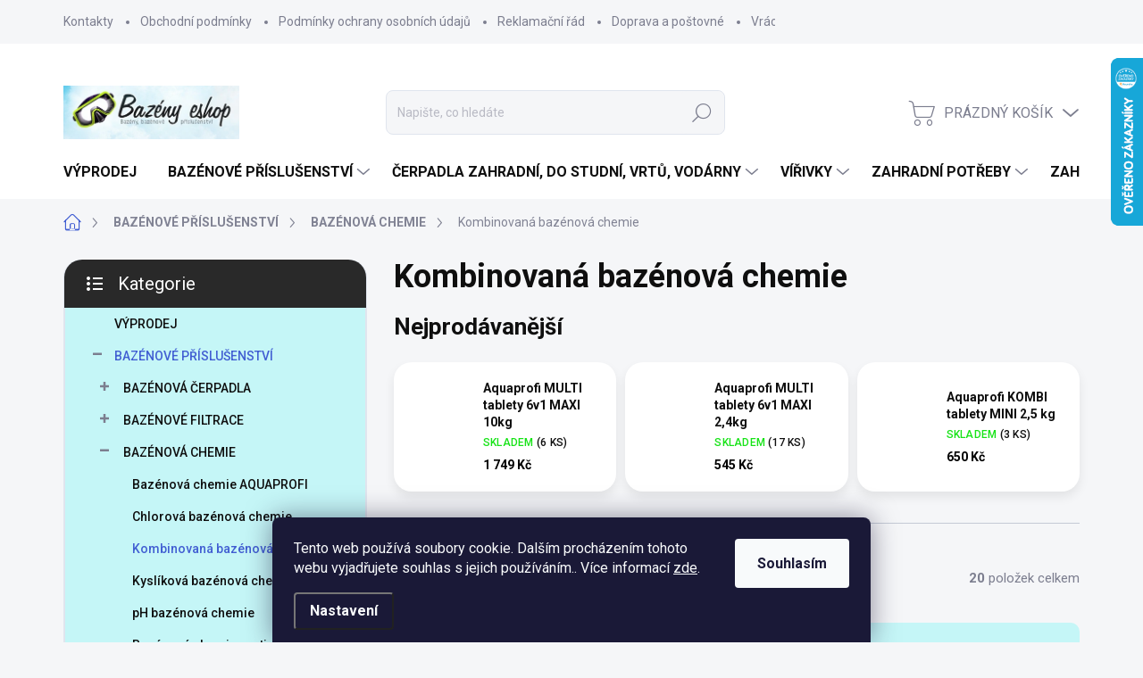

--- FILE ---
content_type: text/html; charset=utf-8
request_url: https://www.bazenyeshop.cz/kombinovana-bazenova-chemie/
body_size: 31889
content:
<!doctype html><html lang="cs" dir="ltr" class="header-background-light external-fonts-loaded"><head><meta charset="utf-8" /><meta name="viewport" content="width=device-width,initial-scale=1" /><title>Kombinovaná bazénová chemie - BAZENYESHOP.CZ</title><link rel="preconnect" href="https://cdn.myshoptet.com" /><link rel="dns-prefetch" href="https://cdn.myshoptet.com" /><link rel="preload" href="https://cdn.myshoptet.com/prj/dist/master/cms/libs/jquery/jquery-1.11.3.min.js" as="script" /><link href="https://cdn.myshoptet.com/prj/dist/master/cms/templates/frontend_templates/shared/css/font-face/mulish.css" rel="stylesheet"><script>
dataLayer = [];
dataLayer.push({'shoptet' : {
    "pageType": "category",
    "currency": "CZK",
    "currencyInfo": {
        "decimalSeparator": ",",
        "exchangeRate": 1,
        "priceDecimalPlaces": 0,
        "symbol": "K\u010d",
        "symbolLeft": 0,
        "thousandSeparator": " "
    },
    "language": "cs",
    "projectId": 593534,
    "category": {
        "guid": "bf3c93c0-36cf-11ee-994b-ea39cf279c4a",
        "path": "BAZ\u00c9NOV\u00c9 P\u0158\u00cdSLU\u0160ENSTV\u00cd | BAZ\u00c9NOV\u00c1 CHEMIE | Kombinovan\u00e1 baz\u00e9nov\u00e1 chemie",
        "parentCategoryGuid": "bf1cd2e2-36cf-11ee-a881-ea39cf279c4a"
    },
    "cartInfo": {
        "id": null,
        "freeShipping": false,
        "leftToFreeGift": {
            "formattedPrice": "0 K\u010d",
            "priceLeft": 0
        },
        "freeGift": false,
        "leftToFreeShipping": {
            "priceLeft": null,
            "dependOnRegion": null,
            "formattedPrice": null
        },
        "discountCoupon": [],
        "getNoBillingShippingPrice": {
            "withoutVat": 0,
            "vat": 0,
            "withVat": 0
        },
        "cartItems": [],
        "taxMode": "ORDINARY"
    },
    "cart": [],
    "customer": {
        "priceRatio": 1,
        "priceListId": 1,
        "groupId": null,
        "registered": false,
        "mainAccount": false
    }
}});
dataLayer.push({'cookie_consent' : {
    "marketing": "denied",
    "analytics": "denied"
}});
document.addEventListener('DOMContentLoaded', function() {
    shoptet.consent.onAccept(function(agreements) {
        if (agreements.length == 0) {
            return;
        }
        dataLayer.push({
            'cookie_consent' : {
                'marketing' : (agreements.includes(shoptet.config.cookiesConsentOptPersonalisation)
                    ? 'granted' : 'denied'),
                'analytics': (agreements.includes(shoptet.config.cookiesConsentOptAnalytics)
                    ? 'granted' : 'denied')
            },
            'event': 'cookie_consent'
        });
    });
});
</script>
<meta property="og:type" content="website"><meta property="og:site_name" content="bazenyeshop.cz"><meta property="og:url" content="https://www.bazenyeshop.cz/kombinovana-bazenova-chemie/"><meta property="og:title" content="Kombinovaná bazénová chemie - BAZENYESHOP.CZ"><meta name="author" content="BAZENYESHOP.CZ"><meta name="web_author" content="Shoptet.cz"><meta name="dcterms.rightsHolder" content="www.bazenyeshop.cz"><meta name="robots" content="index,follow"><meta property="og:image" content="https://www.bazenyeshop.cz/user/categories/orig/doza_etikety_1_kg_kombi_tab_mini.jpg"><meta property="og:description" content="Kombinovaná bazénová chemie, BAZENYESHOP.CZ"><meta name="description" content="Kombinovaná bazénová chemie, BAZENYESHOP.CZ"><meta name="google-site-verification" content="151634652"><style>:root {--color-primary: #415ed2;--color-primary-h: 228;--color-primary-s: 62%;--color-primary-l: 54%;--color-primary-hover: #e61986;--color-primary-hover-h: 328;--color-primary-hover-s: 80%;--color-primary-hover-l: 50%;--color-secondary: #4dd3f5;--color-secondary-h: 192;--color-secondary-s: 89%;--color-secondary-l: 63%;--color-secondary-hover: #f457d2;--color-secondary-hover-h: 313;--color-secondary-hover-s: 88%;--color-secondary-hover-l: 65%;--color-tertiary: #c5f6f7;--color-tertiary-h: 181;--color-tertiary-s: 76%;--color-tertiary-l: 87%;--color-tertiary-hover: #ffbb00;--color-tertiary-hover-h: 44;--color-tertiary-hover-s: 100%;--color-tertiary-hover-l: 50%;--color-header-background: #ffffff;--template-font: "Mulish";--template-headings-font: "Mulish";--header-background-url: url("https://cdn.myshoptet.com/usr/www.bazenyeshop.cz/user/header_backgrounds/logo_e-shop-1.jpg");--cookies-notice-background: #1A1937;--cookies-notice-color: #F8FAFB;--cookies-notice-button-hover: #f5f5f5;--cookies-notice-link-hover: #27263f;--templates-update-management-preview-mode-content: "Náhled aktualizací šablony je aktivní pro váš prohlížeč."}</style>
    <script>var shoptet = shoptet || {};</script>
    <script src="https://cdn.myshoptet.com/prj/dist/master/shop/dist/main-3g-header.js.b3b3f48cd33902743054.js"></script>
<!-- User include --><!-- service 1000(633) html code header -->
<link rel="stylesheet" href="https://cdn.myshoptet.com/usr/apollo.jakubtursky.sk/user/documents/assets/main.css?v=1745">

<noscript>
<style>
.before-carousel:before,
.before-carousel:after,
.products-block:after,
.products-block:before,
.p-detail-inner:before,
.p-detail-inner:after{
	display: none;
}

.products-block .product, .products-block .slider-group-products,
.next-to-carousel-banners .banner-wrapper,
.before-carousel .content-wrapper-in,
.p-detail-inner .p-detail-inner-header, .p-detail-inner #product-detail-form {
  opacity: 1;
}

body.type-category .content-wrapper-in,
body.type-manufacturer-detail .content-wrapper-in,
body.type-product .content-wrapper-in {
	visibility: visible!important;
}
</style>
</noscript>

<style>
@font-face {
  font-family: 'apollo';
  font-display: swap;
  src:  url('https://cdn.myshoptet.com/usr/apollo.jakubtursky.sk/user/documents/assets/iconfonts/icomoon.eot?v=107');
  src:  url('https://cdn.myshoptet.com/usr/apollo.jakubtursky.sk/user/documents/assets/iconfonts/icomoon.eot?v=107') format('embedded-opentype'),
    url('https://cdn.myshoptet.com/usr/apollo.jakubtursky.sk/user/documents/assets/iconfonts/icomoon.ttf?v=107') format('truetype'),
    url('https://cdn.myshoptet.com/usr/apollo.jakubtursky.sk/user/documents/assets/iconfonts/icomoon.woff?v=107') format('woff'),
    url('https://cdn.myshoptet.com/usr/apollo.jakubtursky.sk/user/documents/assets/iconfonts/icomoon.svg?v=107') format('svg');
  font-weight: normal;
  font-style: normal;
  font-display: block;
}
.top-navigation-bar .top-nav-button.top-nav-button-login.primary{
	display: none;
}
.basic-description>h3:first-child{
	display: none;
}
/*.header-info-banner-addon{
	background-color: black;
}*/
</style>

<style>
.not-working {
  background-color: rgba(0,0,0, 0.9);
  color: white;
  width: 100%;
  height: 100%;
  position: fixed;
  top: 0;
  left: 0;
  z-index: 9999999;
  text-align: center;
  padding: 50px;
  line-height: 1.6;
  font-size: 16px;
}
</style>

<!-- api 690(337) html code header -->
<script>var ophWidgetData={"lang":"cs","link":"https:\/\/593534.myshoptet.com\/kontakty\/","logo":true,"turnOff":true,"expanded":true,"lunchShow":false,"checkHoliday":true,"showNextWeek":true,"showWidgetStart":"05:00","showWidgetEnd":"23:59","beforeOpenStore":"60","beforeCloseStore":"30","openingHours":[{"day":1,"openHour":"15:00","closeHour":"18:00","openPause":"","closePause":"","closed":true,"staticHourText":""},{"day":2,"openHour":"15:00","closeHour":"18:00","openPause":"","closePause":"","closed":true,"staticHourText":""},{"day":3,"openHour":"15:00","closeHour":"18:00","openPause":"","closePause":"","closed":true,"staticHourText":""},{"day":4,"openHour":"15:00","closeHour":"18:00","openPause":"","closePause":"","closed":true,"staticHourText":""},{"day":5,"openHour":"15:00","closeHour":"18:00","openPause":"","closePause":"","closed":true,"staticHourText":""},{"day":6,"openHour":"09:00","closeHour":"12:00","openPause":"","closePause":"","closed":true,"staticHourText":""},{"day":7,"openHour":"","closeHour":"","openPause":"","closePause":"","closed":true,"staticHourText":""}],"excludes":[{"date":"2024-08-01","openHour":"","closeHour":"","openPause":"","closePause":"","closed":true,"text":""},{"date":"2024-08-02","openHour":"","closeHour":"","openPause":"","closePause":"","closed":true,"text":"Dovolen\u00e1"},{"date":"2024-10-17","openHour":"","closeHour":"","openPause":"","closePause":"","closed":true,"text":"Ztechnick\u00fdch d\u016fvod\u016f zav\u0159eno"},{"date":"2025-05-30","openHour":"15:00","closeHour":"16:30","openPause":"","closePause":"","closed":false,"text":""},{"date":"2025-08-22","openHour":"","closeHour":"","openPause":"","closePause":"","closed":true,"text":"Dovolen\u00e1"},{"date":"2025-08-23","openHour":"","closeHour":"","openPause":"","closePause":"","closed":true,"text":"Dovolen\u00e1"}],"holidayList":["01-01","01-05","08-05","05-07","06-07","28-09","28-10","17-11","24-12","25-12","26-12"],"todayLongFormat":false,"logoFilemanager":"","colors":{"bg_header_color":"","bg_logo_color":"","bg_title_color":"","bg_preopen_color":"#03a9f4","bg_open_color":"#4caf50","bg_pause_color":"#ff9800","bg_preclose_color":"#ff6f00","bg_close_color":"#e94b4b","color_exception_day":"#e94b4b"},"address":"\u010ceb\u00edn 183, 664 23\nTel.605 960 971","icon":"icon-01","bottomPosition":"250","showDetailOnExpand":true,"disableDetail":false,"disableDetailTable":false,"hideOnMobile":false,"hideOnCheckout":false,"weekTurnOff":[],"directPosition":"rtl"}</script>
<!-- service 690(337) html code header -->
<link href="https://cdn.myshoptet.com/usr/mcore.myshoptet.com/user/documents/upload/addon01/ophWidget.min.css?v=1.6.9" rel="stylesheet" />


<!-- project html code header -->
<!-- Foxentry start -->
<script type="text/javascript" async>
var Foxentry;
(function () {
var e = document.querySelector("script"), s = document.createElement('script');
s.setAttribute('type', 'text/javascript');
s.setAttribute('async', 'true');
s.setAttribute('src', 'https://cdn.foxentry.cz/lib');
e.parentNode.appendChild(s);
s.onload = function(){ Foxentry = new FoxentryBase('2gjCGMFSml'); }
})();
</script>



<!-- /User include --><link rel="shortcut icon" href="/favicon.ico" type="image/x-icon" /><link rel="canonical" href="https://www.bazenyeshop.cz/kombinovana-bazenova-chemie/" />    <script>
        var _hwq = _hwq || [];
        _hwq.push(['setKey', 'BBA82AE01B6CF6DF76F581D6DF76186A']);
        _hwq.push(['setTopPos', '0']);
        _hwq.push(['showWidget', '22']);
        (function() {
            var ho = document.createElement('script');
            ho.src = 'https://cz.im9.cz/direct/i/gjs.php?n=wdgt&sak=BBA82AE01B6CF6DF76F581D6DF76186A';
            var s = document.getElementsByTagName('script')[0]; s.parentNode.insertBefore(ho, s);
        })();
    </script>
    <!-- Global site tag (gtag.js) - Google Analytics -->
    <script async src="https://www.googletagmanager.com/gtag/js?id=16679576316"></script>
    <script>
        
        window.dataLayer = window.dataLayer || [];
        function gtag(){dataLayer.push(arguments);}
        

                    console.debug('default consent data');

            gtag('consent', 'default', {"ad_storage":"denied","analytics_storage":"denied","ad_user_data":"denied","ad_personalization":"denied","wait_for_update":500});
            dataLayer.push({
                'event': 'default_consent'
            });
        
        gtag('js', new Date());

        
                gtag('config', 'G-YDX22CGRJN', {"groups":"GA4","send_page_view":false,"content_group":"category","currency":"CZK","page_language":"cs"});
        
                gtag('config', 'AW-1059623687', {"allow_enhanced_conversions":true});
        
                gtag('config', 'AW-16679576316', {"allow_enhanced_conversions":true});
        
        
        
        
                    gtag('event', 'page_view', {"send_to":"GA4","page_language":"cs","content_group":"category","currency":"CZK"});
        
        
        
        
        
        
        
        
        
        
        
        
        
        document.addEventListener('DOMContentLoaded', function() {
            if (typeof shoptet.tracking !== 'undefined') {
                for (var id in shoptet.tracking.bannersList) {
                    gtag('event', 'view_promotion', {
                        "send_to": "UA",
                        "promotions": [
                            {
                                "id": shoptet.tracking.bannersList[id].id,
                                "name": shoptet.tracking.bannersList[id].name,
                                "position": shoptet.tracking.bannersList[id].position
                            }
                        ]
                    });
                }
            }

            shoptet.consent.onAccept(function(agreements) {
                if (agreements.length !== 0) {
                    console.debug('gtag consent accept');
                    var gtagConsentPayload =  {
                        'ad_storage': agreements.includes(shoptet.config.cookiesConsentOptPersonalisation)
                            ? 'granted' : 'denied',
                        'analytics_storage': agreements.includes(shoptet.config.cookiesConsentOptAnalytics)
                            ? 'granted' : 'denied',
                                                                                                'ad_user_data': agreements.includes(shoptet.config.cookiesConsentOptPersonalisation)
                            ? 'granted' : 'denied',
                        'ad_personalization': agreements.includes(shoptet.config.cookiesConsentOptPersonalisation)
                            ? 'granted' : 'denied',
                        };
                    console.debug('update consent data', gtagConsentPayload);
                    gtag('consent', 'update', gtagConsentPayload);
                    dataLayer.push(
                        { 'event': 'update_consent' }
                    );
                }
            });
        });
    </script>
</head><body class="desktop id-735 in-kombinovana-bazenova-chemie template-11 type-category multiple-columns-body columns-mobile-2 columns-3 blank-mode blank-mode-css ums_a11y_category_page--on ums_discussion_rating_forms--off ums_a11y_pagination--on ums_flags_display_unification--off mobile-header-version-1">
        <div id="fb-root"></div>
        <script>
            window.fbAsyncInit = function() {
                FB.init({
//                    appId            : 'your-app-id',
                    autoLogAppEvents : true,
                    xfbml            : true,
                    version          : 'v19.0'
                });
            };
        </script>
        <script async defer crossorigin="anonymous" src="https://connect.facebook.net/cs_CZ/sdk.js"></script>    <div class="siteCookies siteCookies--bottom siteCookies--dark js-siteCookies" role="dialog" data-testid="cookiesPopup" data-nosnippet>
        <div class="siteCookies__form">
            <div class="siteCookies__content">
                <div class="siteCookies__text">
                    Tento web používá soubory cookie. Dalším procházením tohoto webu vyjadřujete souhlas s jejich používáním.. Více informací <a href="/podminky-ochrany-osobnich-udaju/" target=\"_blank\" rel=\"noopener noreferrer\">zde</a>.
                </div>
                <p class="siteCookies__links">
                    <button class="siteCookies__link js-cookies-settings" aria-label="Nastavení cookies" data-testid="cookiesSettings">Nastavení</button>
                </p>
            </div>
            <div class="siteCookies__buttonWrap">
                                <button class="siteCookies__button js-cookiesConsentSubmit" value="all" aria-label="Přijmout cookies" data-testid="buttonCookiesAccept">Souhlasím</button>
            </div>
        </div>
        <script>
            document.addEventListener("DOMContentLoaded", () => {
                const siteCookies = document.querySelector('.js-siteCookies');
                document.addEventListener("scroll", shoptet.common.throttle(() => {
                    const st = document.documentElement.scrollTop;
                    if (st > 1) {
                        siteCookies.classList.add('siteCookies--scrolled');
                    } else {
                        siteCookies.classList.remove('siteCookies--scrolled');
                    }
                }, 100));
            });
        </script>
    </div>
<a href="#content" class="skip-link sr-only">Přejít na obsah</a><div class="overall-wrapper"><div class="user-action"><div class="container"><div class="user-action-in"><div class="user-action-login popup-widget login-widget"><div class="popup-widget-inner"><h2>Přihlášení k vašemu účtu</h2><div id="customerLogin"><form action="/action/Customer/Login/" method="post" id="formLoginIncluded" class="csrf-enabled" data-testid="formLogin"><input type="hidden" name="referer" value="" /><div class="form-group"><div class="input-wrapper email js-validated-element-wrapper no-label"><input type="email" name="email" class="form-control" placeholder="E-mailová adresa (např. jan@novak.cz)" data-testid="inputEmail" autocomplete="email" required /></div></div><div class="form-group"><div class="input-wrapper password js-validated-element-wrapper no-label"><input type="password" name="password" class="form-control" placeholder="Heslo" data-testid="inputPassword" autocomplete="current-password" required /><span class="no-display">Nemůžete vyplnit toto pole</span><input type="text" name="surname" value="" class="no-display" /></div></div><div class="form-group"><div class="login-wrapper"><button type="submit" class="btn btn-secondary btn-text btn-login" data-testid="buttonSubmit">Přihlásit se</button><div class="password-helper"><a href="/registrace/" data-testid="signup" rel="nofollow">Nová registrace</a><a href="/klient/zapomenute-heslo/" rel="nofollow">Zapomenuté heslo</a></div></div></div></form>
</div></div></div>
    <div id="cart-widget" class="user-action-cart popup-widget cart-widget loader-wrapper" data-testid="popupCartWidget" role="dialog" aria-hidden="true"><div class="popup-widget-inner cart-widget-inner place-cart-here"><div class="loader-overlay"><div class="loader"></div></div></div><div class="cart-widget-button"><a href="/kosik/" class="btn btn-conversion" id="continue-order-button" rel="nofollow" data-testid="buttonNextStep">Pokračovat do košíku</a></div></div></div>
</div></div><div class="top-navigation-bar" data-testid="topNavigationBar">

    <div class="container">

        <div class="top-navigation-contacts">
            <strong>Zákaznická podpora:</strong><a href="mailto:pavelklimsa@seznam.cz" class="project-email" data-testid="contactboxEmail"><span>pavelklimsa@seznam.cz</span></a>        </div>

                            <div class="top-navigation-menu">
                <div class="top-navigation-menu-trigger"></div>
                <ul class="top-navigation-bar-menu">
                                            <li class="top-navigation-menu-item-29">
                            <a href="/kontakty/">Kontakty</a>
                        </li>
                                            <li class="top-navigation-menu-item-39">
                            <a href="/obchodni-podminky/">Obchodní podmínky</a>
                        </li>
                                            <li class="top-navigation-menu-item-691">
                            <a href="/podminky-ochrany-osobnich-udaju/">Podmínky ochrany osobních údajů </a>
                        </li>
                                            <li class="top-navigation-menu-item-717">
                            <a href="/reklamacni-rad/">Reklamační řád</a>
                        </li>
                                            <li class="top-navigation-menu-item-720">
                            <a href="/doprava-a-postovne/">Doprava a poštovné</a>
                        </li>
                                            <li class="top-navigation-menu-item-723">
                            <a href="/vraceni-zbozi/">Vrácení zboží do 14-ti dnů</a>
                        </li>
                                            <li class="top-navigation-menu-item-726">
                            <a href="/sluzby-a-servis/">Služby a servis</a>
                        </li>
                                            <li class="top-navigation-menu-item-1610">
                            <a href="/nahradni-dily-k-vytisknuti-3d/" target="blank">Náhradní díly k vytisknutí 3D</a>
                        </li>
                                            <li class="top-navigation-menu-item-external-44">
                            <a href="https://sites.google.com/view/bazenyeshop/kalkulacka" target="blank">BAZÉNOVÁ KALKULAČKA</a>
                        </li>
                                    </ul>
                <ul class="top-navigation-bar-menu-helper"></ul>
            </div>
        
        <div class="top-navigation-tools top-navigation-tools--language">
            <div class="responsive-tools">
                <a href="#" class="toggle-window" data-target="search" aria-label="Hledat" data-testid="linkSearchIcon"></a>
                                                            <a href="#" class="toggle-window" data-target="login"></a>
                                                    <a href="#" class="toggle-window" data-target="navigation" aria-label="Menu" data-testid="hamburgerMenu"></a>
            </div>
                        <a href="/login/?backTo=%2Fkombinovana-bazenova-chemie%2F" class="top-nav-button top-nav-button-login primary login toggle-window" data-target="login" data-testid="signin" rel="nofollow"><span>Přihlášení</span></a>        </div>

    </div>

</div>
<header id="header"><div class="container navigation-wrapper">
    <div class="header-top">
        <div class="site-name-wrapper">
            <div class="site-name"><a href="/" data-testid="linkWebsiteLogo"><img src="https://cdn.myshoptet.com/usr/www.bazenyeshop.cz/user/logos/logo_e-shop-9.jpg" alt="BAZENYESHOP.CZ" fetchpriority="low" /></a></div>        </div>
        <div class="search" itemscope itemtype="https://schema.org/WebSite">
            <meta itemprop="headline" content="Kombinovaná bazénová chemie"/><meta itemprop="url" content="https://www.bazenyeshop.cz"/><meta itemprop="text" content="Kombinovaná bazénová chemie, BAZENYESHOP.CZ"/>            <form action="/action/ProductSearch/prepareString/" method="post"
    id="formSearchForm" class="search-form compact-form js-search-main"
    itemprop="potentialAction" itemscope itemtype="https://schema.org/SearchAction" data-testid="searchForm">
    <fieldset>
        <meta itemprop="target"
            content="https://www.bazenyeshop.cz/vyhledavani/?string={string}"/>
        <input type="hidden" name="language" value="cs"/>
        
            
<input
    type="search"
    name="string"
        class="query-input form-control search-input js-search-input"
    placeholder="Napište, co hledáte"
    autocomplete="off"
    required
    itemprop="query-input"
    aria-label="Hledat"
    data-testid="searchInput"
>
            <button type="submit" class="btn btn-default" data-testid="searchBtn">Hledat</button>
        
    </fieldset>
</form>
        </div>
        <div class="navigation-buttons">
                
    <a href="/kosik/" class="btn btn-icon toggle-window cart-count" data-target="cart" data-hover="true" data-redirect="true" data-testid="headerCart" rel="nofollow" aria-haspopup="dialog" aria-expanded="false" aria-controls="cart-widget">
        
                <span class="sr-only">Nákupní košík</span>
        
            <span class="cart-price visible-lg-inline-block" data-testid="headerCartPrice">
                                    Prázdný košík                            </span>
        
    
            </a>
        </div>
    </div>
    <nav id="navigation" aria-label="Hlavní menu" data-collapsible="true"><div class="navigation-in menu"><ul class="menu-level-1" role="menubar" data-testid="headerMenuItems"><li class="menu-item-1616" role="none"><a href="/vyprodej/" data-testid="headerMenuItem" role="menuitem" aria-expanded="false"><b>VÝPRODEJ</b></a></li>
<li class="menu-item-756 ext" role="none"><a href="/bazenove-prislusenstvi/" data-testid="headerMenuItem" role="menuitem" aria-haspopup="true" aria-expanded="false"><b>BAZÉNOVÉ PŘÍSLUŠENSTVÍ</b><span class="submenu-arrow"></span></a><ul class="menu-level-2" aria-label="BAZÉNOVÉ PŘÍSLUŠENSTVÍ" tabindex="-1" role="menu"><li class="menu-item-867 has-third-level" role="none"><a href="/bazenova-cerpadla/" class="menu-image" data-testid="headerMenuItem" tabindex="-1" aria-hidden="true"><img src="data:image/svg+xml,%3Csvg%20width%3D%22140%22%20height%3D%22100%22%20xmlns%3D%22http%3A%2F%2Fwww.w3.org%2F2000%2Fsvg%22%3E%3C%2Fsvg%3E" alt="" aria-hidden="true" width="140" height="100"  data-src="https://cdn.myshoptet.com/usr/www.bazenyeshop.cz/user/categories/thumb/bomba-espa-silen-i.jpg" fetchpriority="low" /></a><div><a href="/bazenova-cerpadla/" data-testid="headerMenuItem" role="menuitem"><span>BAZÉNOVÁ ČERPADLA</span></a>
                                                    <ul class="menu-level-3" role="menu">
                                                                    <li class="menu-item-1212" role="none">
                                        <a href="/invertorova-cerpadla/" data-testid="headerMenuItem" role="menuitem">
                                            Invertorová čerpadla</a>,                                    </li>
                                                                    <li class="menu-item-870" role="none">
                                        <a href="/cerpadla-speck-badu/" data-testid="headerMenuItem" role="menuitem">
                                            Čerpadla Speck- BADU</a>,                                    </li>
                                                                    <li class="menu-item-873" role="none">
                                        <a href="/cerpadla-espa/" data-testid="headerMenuItem" role="menuitem">
                                            Čerpadla ESPA</a>,                                    </li>
                                                                    <li class="menu-item-948" role="none">
                                        <a href="/nahradni-dily-cerpadel-speck-2/" data-testid="headerMenuItem" role="menuitem">
                                            Náhradní díly čerpadel SPECK</a>,                                    </li>
                                                                    <li class="menu-item-993" role="none">
                                        <a href="/nahradni-dily-cerpadel-espa-2/" data-testid="headerMenuItem" role="menuitem">
                                            Náhradní díly čerpadel ESPA</a>,                                    </li>
                                                                    <li class="menu-item-1032" role="none">
                                        <a href="/cerpadla-hanscraft/" data-testid="headerMenuItem" role="menuitem">
                                            Čerpadla Hanscraft</a>,                                    </li>
                                                                    <li class="menu-item-1155" role="none">
                                        <a href="/cerpadla-optima/" data-testid="headerMenuItem" role="menuitem">
                                            Čerpadla OPTIMA</a>,                                    </li>
                                                                    <li class="menu-item-1182" role="none">
                                        <a href="/cerpadla-ostatni/" data-testid="headerMenuItem" role="menuitem">
                                            Čerpadla ostatní</a>,                                    </li>
                                                                    <li class="menu-item-1221" role="none">
                                        <a href="/cerpadla-emaux-ss/" data-testid="headerMenuItem" role="menuitem">
                                            Čerpadla Emaux SS</a>,                                    </li>
                                                                    <li class="menu-item-1233" role="none">
                                        <a href="/vzduchovace-do-virivek-a-bazenu/" data-testid="headerMenuItem" role="menuitem">
                                            Vzduchovače do vířivek a bazénů</a>,                                    </li>
                                                                    <li class="menu-item-1250" role="none">
                                        <a href="/hydromasazni-cerpadla/" data-testid="headerMenuItem" role="menuitem">
                                            Hydromasážní čerpadla</a>,                                    </li>
                                                                    <li class="menu-item-1295" role="none">
                                        <a href="/cerpadla-sps-steinbach/" data-testid="headerMenuItem" role="menuitem">
                                            Čerpadla SPS Steinbach</a>,                                    </li>
                                                                    <li class="menu-item-1307" role="none">
                                        <a href="/cerpadla-badu-resort/" data-testid="headerMenuItem" role="menuitem">
                                            Čerpadla Badu RESORT</a>,                                    </li>
                                                                    <li class="menu-item-1310" role="none">
                                        <a href="/cerpadla-badu-prime/" data-testid="headerMenuItem" role="menuitem">
                                            Čerpadla Badu Prime</a>                                    </li>
                                                            </ul>
                        </div></li><li class="menu-item-777 has-third-level" role="none"><a href="/bazenove-filtrace/" class="menu-image" data-testid="headerMenuItem" tabindex="-1" aria-hidden="true"><img src="data:image/svg+xml,%3Csvg%20width%3D%22140%22%20height%3D%22100%22%20xmlns%3D%22http%3A%2F%2Fwww.w3.org%2F2000%2Fsvg%22%3E%3C%2Fsvg%3E" alt="" aria-hidden="true" width="140" height="100"  data-src="https://cdn.myshoptet.com/usr/www.bazenyeshop.cz/user/categories/thumb/top500.jpg" fetchpriority="low" /></a><div><a href="/bazenove-filtrace/" data-testid="headerMenuItem" role="menuitem"><span>BAZÉNOVÉ FILTRACE</span></a>
                                                    <ul class="menu-level-3" role="menu">
                                                                    <li class="menu-item-849" role="none">
                                        <a href="/filtracni-media/" data-testid="headerMenuItem" role="menuitem">
                                            Filtrační média</a>,                                    </li>
                                                                    <li class="menu-item-936" role="none">
                                        <a href="/filtracni-nadoby-samostatne/" data-testid="headerMenuItem" role="menuitem">
                                            Filtrační nádoby samostatné</a>,                                    </li>
                                                                    <li class="menu-item-780" role="none">
                                        <a href="/bazenove-filtrace-ruzne/" data-testid="headerMenuItem" role="menuitem">
                                            Bazénové filtrace různé</a>,                                    </li>
                                                                    <li class="menu-item-1319" role="none">
                                        <a href="/bazenove-filtrace-hanscraft/" data-testid="headerMenuItem" role="menuitem">
                                            Bazénové filtrace Hanscraft</a>,                                    </li>
                                                                    <li class="menu-item-942" role="none">
                                        <a href="/nahradni-dily-ostatni-filtrace/" data-testid="headerMenuItem" role="menuitem">
                                            Náhradní díly ostatní filtrace</a>,                                    </li>
                                                                    <li class="menu-item-1313" role="none">
                                        <a href="/bazenove-filtrace-martinic/" data-testid="headerMenuItem" role="menuitem">
                                            Bazénové filtrace QS</a>,                                    </li>
                                                                    <li class="menu-item-1316" role="none">
                                        <a href="/filtracni-jednotky-smg-nox/" data-testid="headerMenuItem" role="menuitem">
                                            Bazénové filtrace SMG NOX/InverPro</a>                                    </li>
                                                            </ul>
                        </div></li><li class="menu-item-729 has-third-level" role="none"><a href="/bazenova-chemie/" class="menu-image" data-testid="headerMenuItem" tabindex="-1" aria-hidden="true"><img src="data:image/svg+xml,%3Csvg%20width%3D%22140%22%20height%3D%22100%22%20xmlns%3D%22http%3A%2F%2Fwww.w3.org%2F2000%2Fsvg%22%3E%3C%2Fsvg%3E" alt="" aria-hidden="true" width="140" height="100"  data-src="https://cdn.myshoptet.com/usr/www.bazenyeshop.cz/user/categories/thumb/aquaprofi_chlor_sok_kyblik_5kg_vizual.jpg" fetchpriority="low" /></a><div><a href="/bazenova-chemie/" data-testid="headerMenuItem" role="menuitem"><span>BAZÉNOVÁ CHEMIE</span></a>
                                                    <ul class="menu-level-3" role="menu">
                                                                    <li class="menu-item-738" role="none">
                                        <a href="/bazenova-chemie-aquaprofi/" data-testid="headerMenuItem" role="menuitem">
                                            Bazénová chemie AQUAPROFI</a>,                                    </li>
                                                                    <li class="menu-item-732" role="none">
                                        <a href="/chlorova-bazenova-chemie/" data-testid="headerMenuItem" role="menuitem">
                                            Chlorová bazénová chemie</a>,                                    </li>
                                                                    <li class="menu-item-735" role="none">
                                        <a href="/kombinovana-bazenova-chemie/" class="active" data-testid="headerMenuItem" role="menuitem">
                                            Kombinovaná bazénová chemie</a>,                                    </li>
                                                                    <li class="menu-item-741" role="none">
                                        <a href="/kyslikova-bazenova-chemie/" data-testid="headerMenuItem" role="menuitem">
                                            Kyslíková bazénová chemie</a>,                                    </li>
                                                                    <li class="menu-item-744" role="none">
                                        <a href="/ph-bazenova-chemie/" data-testid="headerMenuItem" role="menuitem">
                                            pH bazénová chemie</a>,                                    </li>
                                                                    <li class="menu-item-747" role="none">
                                        <a href="/bazenova-chemie-proti-zakalu/" data-testid="headerMenuItem" role="menuitem">
                                            Bazénová chemie proti zákalu</a>,                                    </li>
                                                                    <li class="menu-item-750" role="none">
                                        <a href="/bazenova-chemie-proti-rasam/" data-testid="headerMenuItem" role="menuitem">
                                            Bazénová chemie proti řasám</a>,                                    </li>
                                                                    <li class="menu-item-753" role="none">
                                        <a href="/ostatni-bazenova-chemie/" data-testid="headerMenuItem" role="menuitem">
                                            Ostatní bazénová chemie</a>,                                    </li>
                                                                    <li class="menu-item-774" role="none">
                                        <a href="/chemie-do-virivek/" data-testid="headerMenuItem" role="menuitem">
                                            Chemie do vířivek</a>,                                    </li>
                                                                    <li class="menu-item-1017" role="none">
                                        <a href="/do-automatickych-davkovacu/" data-testid="headerMenuItem" role="menuitem">
                                            Do automatických dávkovačů</a>,                                    </li>
                                                                    <li class="menu-item-897" role="none">
                                        <a href="/bazenova-sul/" data-testid="headerMenuItem" role="menuitem">
                                            Bazénová sůl</a>,                                    </li>
                                                                    <li class="menu-item-846" role="none">
                                        <a href="/davkovace-tablet/" data-testid="headerMenuItem" role="menuitem">
                                            Dávkovače tablet</a>,                                    </li>
                                                                    <li class="menu-item-1146" role="none">
                                        <a href="/polymerova-chemie-h2o/" data-testid="headerMenuItem" role="menuitem">
                                            Polymerová chemie H2O</a>                                    </li>
                                                            </ul>
                        </div></li><li class="menu-item-837 has-third-level" role="none"><a href="/ohrev-bazenu/" class="menu-image" data-testid="headerMenuItem" tabindex="-1" aria-hidden="true"><img src="data:image/svg+xml,%3Csvg%20width%3D%22140%22%20height%3D%22100%22%20xmlns%3D%22http%3A%2F%2Fwww.w3.org%2F2000%2Fsvg%22%3E%3C%2Fsvg%3E" alt="" aria-hidden="true" width="140" height="100"  data-src="https://cdn.myshoptet.com/usr/www.bazenyeshop.cz/user/categories/thumb/2021021502101680_(1).jpg" fetchpriority="low" /></a><div><a href="/ohrev-bazenu/" data-testid="headerMenuItem" role="menuitem"><span>OHŘEV BAZÉNU</span></a>
                                                    <ul class="menu-level-3" role="menu">
                                                                    <li class="menu-item-1176" role="none">
                                        <a href="/tepelna-cerpadla/" data-testid="headerMenuItem" role="menuitem">
                                            Tepelná čerpadla</a>,                                    </li>
                                                                    <li class="menu-item-1253" role="none">
                                        <a href="/elektricke-ohrevy/" data-testid="headerMenuItem" role="menuitem">
                                            Elektrické ohřevy</a>,                                    </li>
                                                                    <li class="menu-item-840" role="none">
                                        <a href="/solarni-folie/" data-testid="headerMenuItem" role="menuitem">
                                            Solární folie</a>,                                    </li>
                                                                    <li class="menu-item-861" role="none">
                                        <a href="/prislusenstvi-k-ohrevum/" data-testid="headerMenuItem" role="menuitem">
                                            Příslušenství k ohřevům</a>,                                    </li>
                                                                    <li class="menu-item-987" role="none">
                                        <a href="/tepelne-vymeniky/" data-testid="headerMenuItem" role="menuitem">
                                            Tepelné výměníky</a>                                    </li>
                                                            </ul>
                        </div></li><li class="menu-item-876 has-third-level" role="none"><a href="/zarizeni-na-upravu-vody/" class="menu-image" data-testid="headerMenuItem" tabindex="-1" aria-hidden="true"><img src="data:image/svg+xml,%3Csvg%20width%3D%22140%22%20height%3D%22100%22%20xmlns%3D%22http%3A%2F%2Fwww.w3.org%2F2000%2Fsvg%22%3E%3C%2Fsvg%3E" alt="" aria-hidden="true" width="140" height="100"  data-src="https://cdn.myshoptet.com/usr/www.bazenyeshop.cz/user/categories/thumb/_vyr_710k320130212_153014.jpg" fetchpriority="low" /></a><div><a href="/zarizeni-na-upravu-vody/" data-testid="headerMenuItem" role="menuitem"><span>ZAŘÍZENÍ NA ÚPRAVU VODY</span></a>
                                                    <ul class="menu-level-3" role="menu">
                                                                    <li class="menu-item-900" role="none">
                                        <a href="/solonizacni-jednotky/" data-testid="headerMenuItem" role="menuitem">
                                            Solonizační jednotky</a>,                                    </li>
                                                                    <li class="menu-item-882" role="none">
                                        <a href="/nahradni-elektrody-a-lampy/" data-testid="headerMenuItem" role="menuitem">
                                            Náhradní elektrody a lampy</a>,                                    </li>
                                                                    <li class="menu-item-1014" role="none">
                                        <a href="/automaticke-regulace/" data-testid="headerMenuItem" role="menuitem">
                                            Automatické regulace</a>,                                    </li>
                                                                    <li class="menu-item-1249" role="none">
                                        <a href="/kalibracni-roztoky/" data-testid="headerMenuItem" role="menuitem">
                                            Kalibrační roztoky</a>,                                    </li>
                                                                    <li class="menu-item-885" role="none">
                                        <a href="/uv-lampy/" data-testid="headerMenuItem" role="menuitem">
                                            UV lampy</a>,                                    </li>
                                                                    <li class="menu-item-1011" role="none">
                                        <a href="/zmekcovace-vody/" data-testid="headerMenuItem" role="menuitem">
                                            Změkčovače vody</a>                                    </li>
                                                            </ul>
                        </div></li><li class="menu-item-810 has-third-level" role="none"><a href="/nahradni-dily/" class="menu-image" data-testid="headerMenuItem" tabindex="-1" aria-hidden="true"><img src="data:image/svg+xml,%3Csvg%20width%3D%22140%22%20height%3D%22100%22%20xmlns%3D%22http%3A%2F%2Fwww.w3.org%2F2000%2Fsvg%22%3E%3C%2Fsvg%3E" alt="" aria-hidden="true" width="140" height="100"  data-src="https://cdn.myshoptet.com/usr/www.bazenyeshop.cz/user/categories/thumb/1221_koleno-6-ti-censtneho-ventilu-astral-1.jpg" fetchpriority="low" /></a><div><a href="/nahradni-dily/" data-testid="headerMenuItem" role="menuitem"><span>NÁHRADNÍ DÍLY</span></a>
                                                    <ul class="menu-level-3" role="menu">
                                                                    <li class="menu-item-813" role="none">
                                        <a href="/nd-pro-skimmery--trysky/" data-testid="headerMenuItem" role="menuitem">
                                            ND pro skimmery, trysky</a>,                                    </li>
                                                                    <li class="menu-item-843" role="none">
                                        <a href="/nahradni-folie/" data-testid="headerMenuItem" role="menuitem">
                                            Náhradní folie</a>,                                    </li>
                                                                    <li class="menu-item-879" role="none">
                                        <a href="/nd-k-solonizacim-a-uv-lampam/" data-testid="headerMenuItem" role="menuitem">
                                            Náhradní díly k solonizacím a UV lampám</a>,                                    </li>
                                                                    <li class="menu-item-906" role="none">
                                        <a href="/nahradni-dily-ke-svetlum/" data-testid="headerMenuItem" role="menuitem">
                                            Náhradní díly ke světlům</a>,                                    </li>
                                                                    <li class="menu-item-939" role="none">
                                        <a href="/nahradni-dily-k-filt-nadobam/" data-testid="headerMenuItem" role="menuitem">
                                            Náhradní díly k filt.nádobám</a>,                                    </li>
                                                                    <li class="menu-item-945" role="none">
                                        <a href="/nahradni-dily-cerpadel-speck/" data-testid="headerMenuItem" role="menuitem">
                                            Náhradní díly čerpadel SPECK</a>,                                    </li>
                                                                    <li class="menu-item-951" role="none">
                                        <a href="/nahr-dily-pro-cerpadela-ostatni/" data-testid="headerMenuItem" role="menuitem">
                                            Náhr.díly pro čerpadla ostatní</a>,                                    </li>
                                                                    <li class="menu-item-984" role="none">
                                        <a href="/ostatni-nd/" data-testid="headerMenuItem" role="menuitem">
                                            Ostatní ND</a>,                                    </li>
                                                                    <li class="menu-item-990" role="none">
                                        <a href="/nahradni-dily-cerpadel-espa/" data-testid="headerMenuItem" role="menuitem">
                                            Náhradní díly čerpadel ESPA</a>,                                    </li>
                                                                    <li class="menu-item-1256" role="none">
                                        <a href="/nahradni-dily-cerpadla-ss/" data-testid="headerMenuItem" role="menuitem">
                                            Náhradní díly čerpadla SS</a>,                                    </li>
                                                                    <li class="menu-item-1259" role="none">
                                        <a href="/nd-pro-protiproudy/" data-testid="headerMenuItem" role="menuitem">
                                            ND pro protiproudy</a>,                                    </li>
                                                                    <li class="menu-item-1262" role="none">
                                        <a href="/nd-pro-automaticke-regulace/" data-testid="headerMenuItem" role="menuitem">
                                            ND pro automatické regulace</a>,                                    </li>
                                                                    <li class="menu-item-1322" role="none">
                                        <a href="/nahr--dily-pro-vymeniky-elecro/" data-testid="headerMenuItem" role="menuitem">
                                            Náhr. díly pro výměníky Elecro</a>,                                    </li>
                                                                    <li class="menu-item-1325" role="none">
                                        <a href="/nahr-dily-pro-cerpadla-victoria-sena/" data-testid="headerMenuItem" role="menuitem">
                                            Náhr.díly pro čerpadla Victoria / Sena</a>                                    </li>
                                                            </ul>
                        </div></li><li class="menu-item-1170" role="none"><a href="/bazenove-sprchy/" class="menu-image" data-testid="headerMenuItem" tabindex="-1" aria-hidden="true"><img src="data:image/svg+xml,%3Csvg%20width%3D%22140%22%20height%3D%22100%22%20xmlns%3D%22http%3A%2F%2Fwww.w3.org%2F2000%2Fsvg%22%3E%3C%2Fsvg%3E" alt="" aria-hidden="true" width="140" height="100"  data-src="https://cdn.myshoptet.com/usr/www.bazenyeshop.cz/user/categories/thumb/img_3020.jpg" fetchpriority="low" /></a><div><a href="/bazenove-sprchy/" data-testid="headerMenuItem" role="menuitem"><span>BAZÉNOVÉ SPRCHY</span></a>
                        </div></li><li class="menu-item-789" role="none"><a href="/vodni-hry/" class="menu-image" data-testid="headerMenuItem" tabindex="-1" aria-hidden="true"><img src="data:image/svg+xml,%3Csvg%20width%3D%22140%22%20height%3D%22100%22%20xmlns%3D%22http%3A%2F%2Fwww.w3.org%2F2000%2Fsvg%22%3E%3C%2Fsvg%3E" alt="" aria-hidden="true" width="140" height="100"  data-src="https://cdn.myshoptet.com/usr/www.bazenyeshop.cz/user/categories/thumb/159_plavaci-deska-velka.jpg" fetchpriority="low" /></a><div><a href="/vodni-hry/" data-testid="headerMenuItem" role="menuitem"><span>Vodní hry</span></a>
                        </div></li><li class="menu-item-915" role="none"><a href="/navijeci-zarizeni/" class="menu-image" data-testid="headerMenuItem" tabindex="-1" aria-hidden="true"><img src="data:image/svg+xml,%3Csvg%20width%3D%22140%22%20height%3D%22100%22%20xmlns%3D%22http%3A%2F%2Fwww.w3.org%2F2000%2Fsvg%22%3E%3C%2Fsvg%3E" alt="" aria-hidden="true" width="140" height="100"  data-src="https://cdn.myshoptet.com/usr/www.bazenyeshop.cz/user/categories/thumb/navij__kpojiz.jpg" fetchpriority="low" /></a><div><a href="/navijeci-zarizeni/" data-testid="headerMenuItem" role="menuitem"><span>Navíjecí zařízení</span></a>
                        </div></li><li class="menu-item-1239 has-third-level" role="none"><a href="/stavba-bazenu/" class="menu-image" data-testid="headerMenuItem" tabindex="-1" aria-hidden="true"><img src="data:image/svg+xml,%3Csvg%20width%3D%22140%22%20height%3D%22100%22%20xmlns%3D%22http%3A%2F%2Fwww.w3.org%2F2000%2Fsvg%22%3E%3C%2Fsvg%3E" alt="" aria-hidden="true" width="140" height="100"  data-src="https://cdn.myshoptet.com/usr/www.bazenyeshop.cz/user/categories/thumb/skimmer_12313.jpg" fetchpriority="low" /></a><div><a href="/stavba-bazenu/" data-testid="headerMenuItem" role="menuitem"><span>STAVBA BAZÉNU</span></a>
                                                    <ul class="menu-level-3" role="menu">
                                                                    <li class="menu-item-996" role="none">
                                        <a href="/bazenove-protiproudy/" data-testid="headerMenuItem" role="menuitem">
                                            BAZÉNOVÉ PROTIPROUDY</a>,                                    </li>
                                                                    <li class="menu-item-903" role="none">
                                        <a href="/bazenova-svetla/" data-testid="headerMenuItem" role="menuitem">
                                            BAZÉNOVÁ SVĚTLA</a>,                                    </li>
                                                                    <li class="menu-item-792" role="none">
                                        <a href="/pvc-tvarovky--potrubi/" data-testid="headerMenuItem" role="menuitem">
                                            PVC TVAROVKY, POTRUBÍ</a>,                                    </li>
                                                                    <li class="menu-item-1002" role="none">
                                        <a href="/bazenove-schudky/" data-testid="headerMenuItem" role="menuitem">
                                            Bazénové schůdky</a>,                                    </li>
                                                                    <li class="menu-item-804" role="none">
                                        <a href="/tesnici-materialy-a-lepidla/" data-testid="headerMenuItem" role="menuitem">
                                            TĚSNÍCÍ MATERIÁLY A LEPIDLA</a>,                                    </li>
                                                                    <li class="menu-item-807" role="none">
                                        <a href="/skimmery--trysky--vypusti/" data-testid="headerMenuItem" role="menuitem">
                                            SKIMMERY, TRYSKY, VÝPUSTI....</a>                                    </li>
                                                            </ul>
                        </div></li><li class="menu-item-1242 has-third-level" role="none"><a href="/udrzba-bazenu-cisteni/" class="menu-image" data-testid="headerMenuItem" tabindex="-1" aria-hidden="true"><img src="data:image/svg+xml,%3Csvg%20width%3D%22140%22%20height%3D%22100%22%20xmlns%3D%22http%3A%2F%2Fwww.w3.org%2F2000%2Fsvg%22%3E%3C%2Fsvg%3E" alt="" aria-hidden="true" width="140" height="100"  data-src="https://cdn.myshoptet.com/usr/www.bazenyeshop.cz/user/categories/thumb/_vyr_2002010101914292278712.jpg" fetchpriority="low" /></a><div><a href="/udrzba-bazenu-cisteni/" data-testid="headerMenuItem" role="menuitem"><span>ÚDRŽBA BAZÉNU - ČIŠTĚNÍ</span></a>
                                                    <ul class="menu-level-3" role="menu">
                                                                    <li class="menu-item-783" role="none">
                                        <a href="/bazenove-hadice--spojky/" data-testid="headerMenuItem" role="menuitem">
                                            Bazénové hadice, spojky</a>,                                    </li>
                                                                    <li class="menu-item-819" role="none">
                                        <a href="/bazenove-vysavace/" data-testid="headerMenuItem" role="menuitem">
                                            BAZÉNOVÉ VYSAVAČE</a>,                                    </li>
                                                                    <li class="menu-item-825" role="none">
                                        <a href="/teleskopicke-tyce/" data-testid="headerMenuItem" role="menuitem">
                                            Teleskopické tyče</a>,                                    </li>
                                                                    <li class="menu-item-798" role="none">
                                        <a href="/bazenove-teplomery/" data-testid="headerMenuItem" role="menuitem">
                                            Bazénové teploměry</a>,                                    </li>
                                                                    <li class="menu-item-762" role="none">
                                        <a href="/prislusenstvi-pro-zazimovani/" data-testid="headerMenuItem" role="menuitem">
                                            Příslušenství pro zazimování</a>,                                    </li>
                                                                    <li class="menu-item-759" role="none">
                                        <a href="/bazenove-testery/" data-testid="headerMenuItem" role="menuitem">
                                            Bazénové testery</a>,                                    </li>
                                                                    <li class="menu-item-786" role="none">
                                        <a href="/bazenove-kartace-a-sitky/" data-testid="headerMenuItem" role="menuitem">
                                            Bazénové kartáče a síťky</a>                                    </li>
                                                            </ul>
                        </div></li></ul></li>
<li class="menu-item-1185 ext" role="none"><a href="/cerpadla-zahradni--do-studni-kalova--domaci-vodarny/" data-testid="headerMenuItem" role="menuitem" aria-haspopup="true" aria-expanded="false"><b>ČERPADLA ZAHRADNÍ, DO STUDNÍ, VRTŮ, VODÁRNY</b><span class="submenu-arrow"></span></a><ul class="menu-level-2" aria-label="ČERPADLA ZAHRADNÍ, DO STUDNÍ, VRTŮ, VODÁRNY" tabindex="-1" role="menu"><li class="menu-item-1574 has-third-level" role="none"><a href="/tlakove-a-expanzni-nadoby/" class="menu-image" data-testid="headerMenuItem" tabindex="-1" aria-hidden="true"><img src="data:image/svg+xml,%3Csvg%20width%3D%22140%22%20height%3D%22100%22%20xmlns%3D%22http%3A%2F%2Fwww.w3.org%2F2000%2Fsvg%22%3E%3C%2Fsvg%3E" alt="" aria-hidden="true" width="140" height="100"  data-src="https://cdn.myshoptet.com/usr/www.bazenyeshop.cz/user/categories/thumb/8309.png" fetchpriority="low" /></a><div><a href="/tlakove-a-expanzni-nadoby/" data-testid="headerMenuItem" role="menuitem"><span>Tlakové a expanzní nádoby</span></a>
                                                    <ul class="menu-level-3" role="menu">
                                                                    <li class="menu-item-1577" role="none">
                                        <a href="/nahradni-vaky/" data-testid="headerMenuItem" role="menuitem">
                                            Náhradní vaky</a>,                                    </li>
                                                                    <li class="menu-item-1580" role="none">
                                        <a href="/nadoby-na-studenou-vodu/" data-testid="headerMenuItem" role="menuitem">
                                            Nádoby na studenou vodu</a>,                                    </li>
                                                                    <li class="menu-item-1583" role="none">
                                        <a href="/nadoby-pro-solarni-systemy/" data-testid="headerMenuItem" role="menuitem">
                                            Nádoby pro solární systémy</a>,                                    </li>
                                                                    <li class="menu-item-1586" role="none">
                                        <a href="/nadoby-na-teplou-vodu/" data-testid="headerMenuItem" role="menuitem">
                                            Nádoby na teplou vodu</a>                                    </li>
                                                            </ul>
                        </div></li><li class="menu-item-1562 has-third-level" role="none"><a href="/armatury/" class="menu-image" data-testid="headerMenuItem" tabindex="-1" aria-hidden="true"><img src="data:image/svg+xml,%3Csvg%20width%3D%22140%22%20height%3D%22100%22%20xmlns%3D%22http%3A%2F%2Fwww.w3.org%2F2000%2Fsvg%22%3E%3C%2Fsvg%3E" alt="" aria-hidden="true" width="140" height="100"  data-src="https://cdn.myshoptet.com/usr/www.bazenyeshop.cz/user/categories/thumb/4577.jpg" fetchpriority="low" /></a><div><a href="/armatury/" data-testid="headerMenuItem" role="menuitem"><span>Armatury</span></a>
                                                    <ul class="menu-level-3" role="menu">
                                                                    <li class="menu-item-1565" role="none">
                                        <a href="/profesionalove-3/" data-testid="headerMenuItem" role="menuitem">
                                            Profesionálové</a>                                    </li>
                                                            </ul>
                        </div></li><li class="menu-item-1526 has-third-level" role="none"><a href="/ponorne-motory/" class="menu-image" data-testid="headerMenuItem" tabindex="-1" aria-hidden="true"><img src="data:image/svg+xml,%3Csvg%20width%3D%22140%22%20height%3D%22100%22%20xmlns%3D%22http%3A%2F%2Fwww.w3.org%2F2000%2Fsvg%22%3E%3C%2Fsvg%3E" alt="" aria-hidden="true" width="140" height="100"  data-src="https://cdn.myshoptet.com/usr/www.bazenyeshop.cz/user/categories/thumb/7658.png" fetchpriority="low" /></a><div><a href="/ponorne-motory/" data-testid="headerMenuItem" role="menuitem"><span>Ponorné motory</span></a>
                                                    <ul class="menu-level-3" role="menu">
                                                                    <li class="menu-item-1529" role="none">
                                        <a href="/ponorne-motory-3x230v/" data-testid="headerMenuItem" role="menuitem">
                                            Ponorné motory 3x230V</a>,                                    </li>
                                                                    <li class="menu-item-1532" role="none">
                                        <a href="/ponorne-motory-400v/" data-testid="headerMenuItem" role="menuitem">
                                            Ponorné motory 400V</a>,                                    </li>
                                                                    <li class="menu-item-1550" role="none">
                                        <a href="/ponorne-motory-230v/" data-testid="headerMenuItem" role="menuitem">
                                            Ponorné motory 230V</a>                                    </li>
                                                            </ul>
                        </div></li><li class="menu-item-1514 has-third-level" role="none"><a href="/prislusenstvi/" class="menu-image" data-testid="headerMenuItem" tabindex="-1" aria-hidden="true"><img src="data:image/svg+xml,%3Csvg%20width%3D%22140%22%20height%3D%22100%22%20xmlns%3D%22http%3A%2F%2Fwww.w3.org%2F2000%2Fsvg%22%3E%3C%2Fsvg%3E" alt="" aria-hidden="true" width="140" height="100"  data-src="https://cdn.myshoptet.com/usr/www.bazenyeshop.cz/user/categories/thumb/8105.jpg" fetchpriority="low" /></a><div><a href="/prislusenstvi/" data-testid="headerMenuItem" role="menuitem"><span>Příslušenství</span></a>
                                                    <ul class="menu-level-3" role="menu">
                                                                    <li class="menu-item-1517" role="none">
                                        <a href="/hadice-saci/" data-testid="headerMenuItem" role="menuitem">
                                            Hadice sací</a>,                                    </li>
                                                                    <li class="menu-item-1520" role="none">
                                        <a href="/hadice-pvc/" data-testid="headerMenuItem" role="menuitem">
                                            Hadice PVC</a>,                                    </li>
                                                                    <li class="menu-item-1556" role="none">
                                        <a href="/zavesna-zarizeni/" data-testid="headerMenuItem" role="menuitem">
                                            Závěsná zařízení</a>,                                    </li>
                                                                    <li class="menu-item-1571" role="none">
                                        <a href="/filtry-na-vodu-a-vlozky/" data-testid="headerMenuItem" role="menuitem">
                                            Filtry na vodu a vložky</a>                                    </li>
                                                            </ul>
                        </div></li><li class="menu-item-1502 has-third-level" role="none"><a href="/domaci-vodarny/" class="menu-image" data-testid="headerMenuItem" tabindex="-1" aria-hidden="true"><img src="data:image/svg+xml,%3Csvg%20width%3D%22140%22%20height%3D%22100%22%20xmlns%3D%22http%3A%2F%2Fwww.w3.org%2F2000%2Fsvg%22%3E%3C%2Fsvg%3E" alt="" aria-hidden="true" width="140" height="100"  data-src="https://cdn.myshoptet.com/usr/www.bazenyeshop.cz/user/categories/thumb/7691.jpg" fetchpriority="low" /></a><div><a href="/domaci-vodarny/" data-testid="headerMenuItem" role="menuitem"><span>Domácí vodárny</span></a>
                                                    <ul class="menu-level-3" role="menu">
                                                                    <li class="menu-item-1505" role="none">
                                        <a href="/profesionalove-2/" data-testid="headerMenuItem" role="menuitem">
                                            Profesionálové</a>                                    </li>
                                                            </ul>
                        </div></li><li class="menu-item-1496 has-third-level" role="none"><a href="/ridici-a-ovladaci-systemy/" class="menu-image" data-testid="headerMenuItem" tabindex="-1" aria-hidden="true"><img src="data:image/svg+xml,%3Csvg%20width%3D%22140%22%20height%3D%22100%22%20xmlns%3D%22http%3A%2F%2Fwww.w3.org%2F2000%2Fsvg%22%3E%3C%2Fsvg%3E" alt="" aria-hidden="true" width="140" height="100"  data-src="https://cdn.myshoptet.com/usr/www.bazenyeshop.cz/user/categories/thumb/7583-2.png" fetchpriority="low" /></a><div><a href="/ridici-a-ovladaci-systemy/" data-testid="headerMenuItem" role="menuitem"><span>Řídící a ovládací systémy</span></a>
                                                    <ul class="menu-level-3" role="menu">
                                                                    <li class="menu-item-1499" role="none">
                                        <a href="/frekvencni-menice/" data-testid="headerMenuItem" role="menuitem">
                                            Frekvenční měniče</a>,                                    </li>
                                                                    <li class="menu-item-1559" role="none">
                                        <a href="/presscontroly/" data-testid="headerMenuItem" role="menuitem">
                                            Presscontroly</a>,                                    </li>
                                                                    <li class="menu-item-1589" role="none">
                                        <a href="/tlakove-spinace/" data-testid="headerMenuItem" role="menuitem">
                                            Tlakové spínače</a>,                                    </li>
                                                                    <li class="menu-item-1592" role="none">
                                        <a href="/plovakove-spinace/" data-testid="headerMenuItem" role="menuitem">
                                            Plovákové spínače</a>                                    </li>
                                                            </ul>
                        </div></li><li class="menu-item-1481 has-third-level" role="none"><a href="/cerpadla/" class="menu-image" data-testid="headerMenuItem" tabindex="-1" aria-hidden="true"><img src="data:image/svg+xml,%3Csvg%20width%3D%22140%22%20height%3D%22100%22%20xmlns%3D%22http%3A%2F%2Fwww.w3.org%2F2000%2Fsvg%22%3E%3C%2Fsvg%3E" alt="" aria-hidden="true" width="140" height="100"  data-src="https://cdn.myshoptet.com/usr/www.bazenyeshop.cz/user/categories/thumb/7670.jpg" fetchpriority="low" /></a><div><a href="/cerpadla/" data-testid="headerMenuItem" role="menuitem"><span>Čerpadla</span></a>
                                                    <ul class="menu-level-3" role="menu">
                                                                    <li class="menu-item-1484" role="none">
                                        <a href="/profesionalove/" data-testid="headerMenuItem" role="menuitem">
                                            Profesionálové</a>                                    </li>
                                                            </ul>
                        </div></li></ul></li>
<li class="menu-item-1298 ext" role="none"><a href="/virivky/" data-testid="headerMenuItem" role="menuitem" aria-haspopup="true" aria-expanded="false"><b>VÍŘIVKY</b><span class="submenu-arrow"></span></a><ul class="menu-level-2" aria-label="VÍŘIVKY" tabindex="-1" role="menu"><li class="menu-item-1301" role="none"><a href="/virivky-2/" class="menu-image" data-testid="headerMenuItem" tabindex="-1" aria-hidden="true"><img src="data:image/svg+xml,%3Csvg%20width%3D%22140%22%20height%3D%22100%22%20xmlns%3D%22http%3A%2F%2Fwww.w3.org%2F2000%2Fsvg%22%3E%3C%2Fsvg%3E" alt="" aria-hidden="true" width="140" height="100"  data-src="https://cdn.myshoptet.com/prj/dist/master/cms/templates/frontend_templates/00/img/folder.svg" fetchpriority="low" /></a><div><a href="/virivky-2/" data-testid="headerMenuItem" role="menuitem"><span>Vířivky</span></a>
                        </div></li><li class="menu-item-1304" role="none"><a href="/sul-a-mineraly/" class="menu-image" data-testid="headerMenuItem" tabindex="-1" aria-hidden="true"><img src="data:image/svg+xml,%3Csvg%20width%3D%22140%22%20height%3D%22100%22%20xmlns%3D%22http%3A%2F%2Fwww.w3.org%2F2000%2Fsvg%22%3E%3C%2Fsvg%3E" alt="" aria-hidden="true" width="140" height="100"  data-src="https://cdn.myshoptet.com/usr/www.bazenyeshop.cz/user/categories/thumb/sn__mek_obrazovky_2025-01-17_194515.png" fetchpriority="low" /></a><div><a href="/sul-a-mineraly/" data-testid="headerMenuItem" role="menuitem"><span>Sůl a minerály</span></a>
                        </div></li></ul></li>
<li class="menu-item-1068 ext" role="none"><a href="/zahradni-potreby/" data-testid="headerMenuItem" role="menuitem" aria-haspopup="true" aria-expanded="false"><b>ZAHRADNÍ POTŘEBY</b><span class="submenu-arrow"></span></a><ul class="menu-level-2" aria-label="ZAHRADNÍ POTŘEBY" tabindex="-1" role="menu"><li class="menu-item-1071" role="none"><a href="/zahradni-hadice/" class="menu-image" data-testid="headerMenuItem" tabindex="-1" aria-hidden="true"><img src="data:image/svg+xml,%3Csvg%20width%3D%22140%22%20height%3D%22100%22%20xmlns%3D%22http%3A%2F%2Fwww.w3.org%2F2000%2Fsvg%22%3E%3C%2Fsvg%3E" alt="" aria-hidden="true" width="140" height="100"  data-src="https://cdn.myshoptet.com/usr/www.bazenyeshop.cz/user/categories/thumb/1743_hadice-zahradni-nts-jeans-3-4--50bm-24bar.jpg" fetchpriority="low" /></a><div><a href="/zahradni-hadice/" data-testid="headerMenuItem" role="menuitem"><span>Zahradní hadice</span></a>
                        </div></li><li class="menu-item-1074" role="none"><a href="/hadice-prislusenstvi/" class="menu-image" data-testid="headerMenuItem" tabindex="-1" aria-hidden="true"><img src="data:image/svg+xml,%3Csvg%20width%3D%22140%22%20height%3D%22100%22%20xmlns%3D%22http%3A%2F%2Fwww.w3.org%2F2000%2Fsvg%22%3E%3C%2Fsvg%3E" alt="" aria-hidden="true" width="140" height="100"  data-src="https://cdn.myshoptet.com/usr/www.bazenyeshop.cz/user/categories/thumb/1752_adapter-wl-k-rychlospojce-s-vnitrnim-zavitem-1-2--3-4.jpg" fetchpriority="low" /></a><div><a href="/hadice-prislusenstvi/" data-testid="headerMenuItem" role="menuitem"><span>Hadice - příslušenství</span></a>
                        </div></li><li class="menu-item-1224" role="none"><a href="/zavlazovaci-vaky-ke-stromum/" class="menu-image" data-testid="headerMenuItem" tabindex="-1" aria-hidden="true"><img src="data:image/svg+xml,%3Csvg%20width%3D%22140%22%20height%3D%22100%22%20xmlns%3D%22http%3A%2F%2Fwww.w3.org%2F2000%2Fsvg%22%3E%3C%2Fsvg%3E" alt="" aria-hidden="true" width="140" height="100"  data-src="https://cdn.myshoptet.com/usr/www.bazenyeshop.cz/user/categories/thumb/3345_zavlazovaci-vak-na-stromy-85-l-bradas-kttz75-50.jpg" fetchpriority="low" /></a><div><a href="/zavlazovaci-vaky-ke-stromum/" data-testid="headerMenuItem" role="menuitem"><span>Zavlažovací vaky ke stromům</span></a>
                        </div></li><li class="menu-item-1227" role="none"><a href="/kohoutkove-ridici-jednotky/" class="menu-image" data-testid="headerMenuItem" tabindex="-1" aria-hidden="true"><img src="data:image/svg+xml,%3Csvg%20width%3D%22140%22%20height%3D%22100%22%20xmlns%3D%22http%3A%2F%2Fwww.w3.org%2F2000%2Fsvg%22%3E%3C%2Fsvg%3E" alt="" aria-hidden="true" width="140" height="100"  data-src="https://cdn.myshoptet.com/usr/www.bazenyeshop.cz/user/categories/thumb/pictureprovider_(1).jpg" fetchpriority="low" /></a><div><a href="/kohoutkove-ridici-jednotky/" data-testid="headerMenuItem" role="menuitem"><span>Kohoutkové řídící jednotky</span></a>
                        </div></li><li class="menu-item-1230" role="none"><a href="/vodni-mlha/" class="menu-image" data-testid="headerMenuItem" tabindex="-1" aria-hidden="true"><img src="data:image/svg+xml,%3Csvg%20width%3D%22140%22%20height%3D%22100%22%20xmlns%3D%22http%3A%2F%2Fwww.w3.org%2F2000%2Fsvg%22%3E%3C%2Fsvg%3E" alt="" aria-hidden="true" width="140" height="100"  data-src="https://cdn.myshoptet.com/usr/www.bazenyeshop.cz/user/categories/thumb/5_osvezujici_vodni_set_7m_trysky_s_ohebnym_kloubem_zahradkarske_potreby_doplnky_osvezujici_sety.jpg" fetchpriority="low" /></a><div><a href="/vodni-mlha/" data-testid="headerMenuItem" role="menuitem"><span>Vodní mlha</span></a>
                        </div></li><li class="menu-item-1268" role="none"><a href="/zahradni-sekacky/" class="menu-image" data-testid="headerMenuItem" tabindex="-1" aria-hidden="true"><img src="data:image/svg+xml,%3Csvg%20width%3D%22140%22%20height%3D%22100%22%20xmlns%3D%22http%3A%2F%2Fwww.w3.org%2F2000%2Fsvg%22%3E%3C%2Fsvg%3E" alt="" aria-hidden="true" width="140" height="100"  data-src="https://cdn.myshoptet.com/usr/www.bazenyeshop.cz/user/categories/thumb/20240403011542457.png" fetchpriority="low" /></a><div><a href="/zahradni-sekacky/" data-testid="headerMenuItem" role="menuitem"><span>Zahradní sekačky</span></a>
                        </div></li></ul></li>
<li class="menu-item-765 ext" role="none"><a href="/zahradni-jezirka/" data-testid="headerMenuItem" role="menuitem" aria-haspopup="true" aria-expanded="false"><b>ZAHRADNÍ JEZÍRKA</b><span class="submenu-arrow"></span></a><ul class="menu-level-2" aria-label="ZAHRADNÍ JEZÍRKA" tabindex="-1" role="menu"><li class="menu-item-768 has-third-level" role="none"><a href="/uprava-vody--chemie--bakterie/" class="menu-image" data-testid="headerMenuItem" tabindex="-1" aria-hidden="true"><img src="data:image/svg+xml,%3Csvg%20width%3D%22140%22%20height%3D%22100%22%20xmlns%3D%22http%3A%2F%2Fwww.w3.org%2F2000%2Fsvg%22%3E%3C%2Fsvg%3E" alt="" aria-hidden="true" width="140" height="100"  data-src="https://cdn.myshoptet.com/usr/www.bazenyeshop.cz/user/categories/thumb/1698_kata-pond-1000g--pripravek-proti-rasam.jpg" fetchpriority="low" /></a><div><a href="/uprava-vody--chemie--bakterie/" data-testid="headerMenuItem" role="menuitem"><span>Úprava vody, chemie, bakterie</span></a>
                                                    <ul class="menu-level-3" role="menu">
                                                                    <li class="menu-item-771" role="none">
                                        <a href="/startovaci-bakterie/" data-testid="headerMenuItem" role="menuitem">
                                            Startovací bakterie</a>,                                    </li>
                                                                    <li class="menu-item-828" role="none">
                                        <a href="/uprava-vody/" data-testid="headerMenuItem" role="menuitem">
                                            Úprava vody</a>,                                    </li>
                                                                    <li class="menu-item-831" role="none">
                                        <a href="/chemie-proti-zelene-a-kalne-vode/" data-testid="headerMenuItem" role="menuitem">
                                            Chemie proti zelené a kalné vodě</a>,                                    </li>
                                                                    <li class="menu-item-855" role="none">
                                        <a href="/aktivni-kyslik/" data-testid="headerMenuItem" role="menuitem">
                                            Aktivní kyslík</a>,                                    </li>
                                                                    <li class="menu-item-1065" role="none">
                                        <a href="/proti-vlaknite-rase/" data-testid="headerMenuItem" role="menuitem">
                                            Proti vláknité řase</a>                                    </li>
                                                            </ul>
                        </div></li><li class="menu-item-972" role="none"><a href="/cerpadla-fontanova/" class="menu-image" data-testid="headerMenuItem" tabindex="-1" aria-hidden="true"><img src="data:image/svg+xml,%3Csvg%20width%3D%22140%22%20height%3D%22100%22%20xmlns%3D%22http%3A%2F%2Fwww.w3.org%2F2000%2Fsvg%22%3E%3C%2Fsvg%3E" alt="" aria-hidden="true" width="140" height="100"  data-src="https://cdn.myshoptet.com/usr/www.bazenyeshop.cz/user/categories/thumb/1509_pontec-pondovario-2500--fontanove-cerpadlo.jpg" fetchpriority="low" /></a><div><a href="/cerpadla-fontanova/" data-testid="headerMenuItem" role="menuitem"><span>Čerpadla fontánová</span></a>
                        </div></li><li class="menu-item-978" role="none"><a href="/jezirkova-cerpadla/" class="menu-image" data-testid="headerMenuItem" tabindex="-1" aria-hidden="true"><img src="data:image/svg+xml,%3Csvg%20width%3D%22140%22%20height%3D%22100%22%20xmlns%3D%22http%3A%2F%2Fwww.w3.org%2F2000%2Fsvg%22%3E%3C%2Fsvg%3E" alt="" aria-hidden="true" width="140" height="100"  data-src="https://cdn.myshoptet.com/usr/www.bazenyeshop.cz/user/categories/thumb/0_osaga_ohe_22000_variomatix_cerpadlo_se_regulaci_vykonu.jpg" fetchpriority="low" /></a><div><a href="/jezirkova-cerpadla/" data-testid="headerMenuItem" role="menuitem"><span>Jezírková čerpadla</span></a>
                        </div></li><li class="menu-item-981" role="none"><a href="/okysliceni-jezirek/" class="menu-image" data-testid="headerMenuItem" tabindex="-1" aria-hidden="true"><img src="data:image/svg+xml,%3Csvg%20width%3D%22140%22%20height%3D%22100%22%20xmlns%3D%22http%3A%2F%2Fwww.w3.org%2F2000%2Fsvg%22%3E%3C%2Fsvg%3E" alt="" aria-hidden="true" width="140" height="100"  data-src="https://cdn.myshoptet.com/usr/www.bazenyeshop.cz/user/categories/thumb/provzdusnovac-jezirka-aqua-oxy-500.jpg" fetchpriority="low" /></a><div><a href="/okysliceni-jezirek/" data-testid="headerMenuItem" role="menuitem"><span>Okysličení jezírek</span></a>
                        </div></li><li class="menu-item-1035" role="none"><a href="/filtracni-jezirkove-komplety/" class="menu-image" data-testid="headerMenuItem" tabindex="-1" aria-hidden="true"><img src="data:image/svg+xml,%3Csvg%20width%3D%22140%22%20height%3D%22100%22%20xmlns%3D%22http%3A%2F%2Fwww.w3.org%2F2000%2Fsvg%22%3E%3C%2Fsvg%3E" alt="" aria-hidden="true" width="140" height="100"  data-src="https://cdn.myshoptet.com/usr/www.bazenyeshop.cz/user/categories/thumb/8778-1.jpg" fetchpriority="low" /></a><div><a href="/filtracni-jezirkove-komplety/" data-testid="headerMenuItem" role="menuitem"><span>Filtrační jezírkové komplety</span></a>
                        </div></li><li class="menu-item-1038" role="none"><a href="/zazimovani-jezirka/" class="menu-image" data-testid="headerMenuItem" tabindex="-1" aria-hidden="true"><img src="data:image/svg+xml,%3Csvg%20width%3D%22140%22%20height%3D%22100%22%20xmlns%3D%22http%3A%2F%2Fwww.w3.org%2F2000%2Fsvg%22%3E%3C%2Fsvg%3E" alt="" aria-hidden="true" width="140" height="100"  data-src="https://cdn.myshoptet.com/usr/www.bazenyeshop.cz/user/categories/thumb/icefree-20.jpg" fetchpriority="low" /></a><div><a href="/zazimovani-jezirka/" data-testid="headerMenuItem" role="menuitem"><span>Zazimování jezírka</span></a>
                        </div></li><li class="menu-item-1044" role="none"><a href="/jezirkove-hadice/" class="menu-image" data-testid="headerMenuItem" tabindex="-1" aria-hidden="true"><img src="data:image/svg+xml,%3Csvg%20width%3D%22140%22%20height%3D%22100%22%20xmlns%3D%22http%3A%2F%2Fwww.w3.org%2F2000%2Fsvg%22%3E%3C%2Fsvg%3E" alt="" aria-hidden="true" width="140" height="100"  data-src="https://cdn.myshoptet.com/usr/www.bazenyeshop.cz/user/categories/thumb/20090227195207828696652.jpg" fetchpriority="low" /></a><div><a href="/jezirkove-hadice/" data-testid="headerMenuItem" role="menuitem"><span>Jezírkové hadice</span></a>
                        </div></li><li class="menu-item-1047" role="none"><a href="/jezirkove-filtry-prutokove/" class="menu-image" data-testid="headerMenuItem" tabindex="-1" aria-hidden="true"><img src="data:image/svg+xml,%3Csvg%20width%3D%22140%22%20height%3D%22100%22%20xmlns%3D%22http%3A%2F%2Fwww.w3.org%2F2000%2Fsvg%22%3E%3C%2Fsvg%3E" alt="" aria-hidden="true" width="140" height="100"  data-src="https://cdn.myshoptet.com/usr/www.bazenyeshop.cz/user/categories/thumb/8778-2.jpg" fetchpriority="low" /></a><div><a href="/jezirkove-filtry-prutokove/" data-testid="headerMenuItem" role="menuitem"><span>Jezírkové filtry průtokové</span></a>
                        </div></li><li class="menu-item-1077" role="none"><a href="/zakryti-jezirka--site/" class="menu-image" data-testid="headerMenuItem" tabindex="-1" aria-hidden="true"><img src="data:image/svg+xml,%3Csvg%20width%3D%22140%22%20height%3D%22100%22%20xmlns%3D%22http%3A%2F%2Fwww.w3.org%2F2000%2Fsvg%22%3E%3C%2Fsvg%3E" alt="" aria-hidden="true" width="140" height="100"  data-src="https://cdn.myshoptet.com/usr/www.bazenyeshop.cz/user/categories/thumb/1779_aquanet-1--3-m-x-4-m-ochranna-sit.jpg" fetchpriority="low" /></a><div><a href="/zakryti-jezirka--site/" data-testid="headerMenuItem" role="menuitem"><span>Zakrytí jezírka. sítě</span></a>
                        </div></li><li class="menu-item-1086" role="none"><a href="/jezirkove-filtry-tlakove/" class="menu-image" data-testid="headerMenuItem" tabindex="-1" aria-hidden="true"><img src="data:image/svg+xml,%3Csvg%20width%3D%22140%22%20height%3D%22100%22%20xmlns%3D%22http%3A%2F%2Fwww.w3.org%2F2000%2Fsvg%22%3E%3C%2Fsvg%3E" alt="" aria-hidden="true" width="140" height="100"  data-src="https://cdn.myshoptet.com/usr/www.bazenyeshop.cz/user/categories/thumb/1000.jpg" fetchpriority="low" /></a><div><a href="/jezirkove-filtry-tlakove/" data-testid="headerMenuItem" role="menuitem"><span>Jezírkové filtry tlakové</span></a>
                        </div></li><li class="menu-item-1089" role="none"><a href="/uv-lampy-2/" class="menu-image" data-testid="headerMenuItem" tabindex="-1" aria-hidden="true"><img src="data:image/svg+xml,%3Csvg%20width%3D%22140%22%20height%3D%22100%22%20xmlns%3D%22http%3A%2F%2Fwww.w3.org%2F2000%2Fsvg%22%3E%3C%2Fsvg%3E" alt="" aria-hidden="true" width="140" height="100"  data-src="https://cdn.myshoptet.com/usr/www.bazenyeshop.cz/user/categories/thumb/1_cuv110w.jpg" fetchpriority="low" /></a><div><a href="/uv-lampy-2/" data-testid="headerMenuItem" role="menuitem"><span>UV lampy</span></a>
                        </div></li></ul></li>
<li class="menu-item-1271 ext" role="none"><a href="/fotopasti/" data-testid="headerMenuItem" role="menuitem" aria-haspopup="true" aria-expanded="false"><b>FOTOPASTI</b><span class="submenu-arrow"></span></a><ul class="menu-level-2" aria-label="FOTOPASTI" tabindex="-1" role="menu"><li class="menu-item-1274" role="none"><a href="/fotopasti-v-gsm/" class="menu-image" data-testid="headerMenuItem" tabindex="-1" aria-hidden="true"><img src="data:image/svg+xml,%3Csvg%20width%3D%22140%22%20height%3D%22100%22%20xmlns%3D%22http%3A%2F%2Fwww.w3.org%2F2000%2Fsvg%22%3E%3C%2Fsvg%3E" alt="" aria-hidden="true" width="140" height="100"  data-src="https://cdn.myshoptet.com/usr/www.bazenyeshop.cz/user/categories/thumb/fotopast-scoutguard-mg983g-30mhd.jpg" fetchpriority="low" /></a><div><a href="/fotopasti-v-gsm/" data-testid="headerMenuItem" role="menuitem"><span>Fotopasti s GSM</span></a>
                        </div></li><li class="menu-item-1277" role="none"><a href="/fotopasti-bez-gsm/" class="menu-image" data-testid="headerMenuItem" tabindex="-1" aria-hidden="true"><img src="data:image/svg+xml,%3Csvg%20width%3D%22140%22%20height%3D%22100%22%20xmlns%3D%22http%3A%2F%2Fwww.w3.org%2F2000%2Fsvg%22%3E%3C%2Fsvg%3E" alt="" aria-hidden="true" width="140" height="100"  data-src="https://cdn.myshoptet.com/usr/www.bazenyeshop.cz/user/categories/thumb/product_3895906.jpg" fetchpriority="low" /></a><div><a href="/fotopasti-bez-gsm/" data-testid="headerMenuItem" role="menuitem"><span>Fotopasti bez GSM</span></a>
                        </div></li><li class="menu-item-1280" role="none"><a href="/prislusenstvi-k-fotopastem/" class="menu-image" data-testid="headerMenuItem" tabindex="-1" aria-hidden="true"><img src="data:image/svg+xml,%3Csvg%20width%3D%22140%22%20height%3D%22100%22%20xmlns%3D%22http%3A%2F%2Fwww.w3.org%2F2000%2Fsvg%22%3E%3C%2Fsvg%3E" alt="" aria-hidden="true" width="140" height="100"  data-src="https://cdn.myshoptet.com/usr/www.bazenyeshop.cz/user/categories/thumb/sta__en___soubor.jpeg" fetchpriority="low" /></a><div><a href="/prislusenstvi-k-fotopastem/" data-testid="headerMenuItem" role="menuitem"><span>Příslušenství k fotopastem</span></a>
                        </div></li></ul></li>
<li class="menu-item-1283 ext" role="none"><a href="/svitilna--celovky/" data-testid="headerMenuItem" role="menuitem" aria-haspopup="true" aria-expanded="false"><b>SVÍTILNY A ČELOVKY</b><span class="submenu-arrow"></span></a><ul class="menu-level-2" aria-label="SVÍTILNY A ČELOVKY" tabindex="-1" role="menu"><li class="menu-item-1286" role="none"><a href="/svitilny/" class="menu-image" data-testid="headerMenuItem" tabindex="-1" aria-hidden="true"><img src="data:image/svg+xml,%3Csvg%20width%3D%22140%22%20height%3D%22100%22%20xmlns%3D%22http%3A%2F%2Fwww.w3.org%2F2000%2Fsvg%22%3E%3C%2Fsvg%3E" alt="" aria-hidden="true" width="140" height="100"  data-src="https://cdn.myshoptet.com/usr/www.bazenyeshop.cz/user/categories/thumb/e01v20_main.jpg" fetchpriority="low" /></a><div><a href="/svitilny/" data-testid="headerMenuItem" role="menuitem"><span>Svítilny</span></a>
                        </div></li><li class="menu-item-1289" role="none"><a href="/celovky/" class="menu-image" data-testid="headerMenuItem" tabindex="-1" aria-hidden="true"><img src="data:image/svg+xml,%3Csvg%20width%3D%22140%22%20height%3D%22100%22%20xmlns%3D%22http%3A%2F%2Fwww.w3.org%2F2000%2Fsvg%22%3E%3C%2Fsvg%3E" alt="" aria-hidden="true" width="140" height="100"  data-src="https://cdn.myshoptet.com/usr/www.bazenyeshop.cz/user/categories/thumb/hm75r.jpg" fetchpriority="low" /></a><div><a href="/celovky/" data-testid="headerMenuItem" role="menuitem"><span>Čelovky</span></a>
                        </div></li><li class="menu-item-1292" role="none"><a href="/nahradni-baterie/" class="menu-image" data-testid="headerMenuItem" tabindex="-1" aria-hidden="true"><img src="data:image/svg+xml,%3Csvg%20width%3D%22140%22%20height%3D%22100%22%20xmlns%3D%22http%3A%2F%2Fwww.w3.org%2F2000%2Fsvg%22%3E%3C%2Fsvg%3E" alt="" aria-hidden="true" width="140" height="100"  data-src="https://cdn.myshoptet.com/usr/www.bazenyeshop.cz/user/categories/thumb/18650-3400-usbc.jpg" fetchpriority="low" /></a><div><a href="/nahradni-baterie/" data-testid="headerMenuItem" role="menuitem"><span>Náhradní baterie</span></a>
                        </div></li></ul></li>
<li class="ext" id="nav-manufacturers" role="none"><a href="https://www.bazenyeshop.cz/znacka/" data-testid="brandsText" role="menuitem"><b>Značky</b><span class="submenu-arrow"></span></a><ul class="menu-level-2 expanded" role="menu"><li role="none"><a href="/znacka/dolphin/" data-testid="brandName" role="menuitem"><span>Dolphin</span></a></li><li role="none"><a href="/znacka/espa/" data-testid="brandName" role="menuitem"><span>ESPA</span></a></li><li role="none"><a href="/znacka/proxim/" data-testid="brandName" role="menuitem"><span>Proxim</span></a></li></ul>
</li></ul>
    <ul class="navigationActions" role="menu">
                            <li role="none">
                                    <a href="/login/?backTo=%2Fkombinovana-bazenova-chemie%2F" rel="nofollow" data-testid="signin" role="menuitem"><span>Přihlášení</span></a>
                            </li>
                        </ul>
</div><span class="navigation-close"></span></nav><div class="menu-helper" data-testid="hamburgerMenu"><span>Více</span></div>
</div></header><!-- / header -->


                    <div class="container breadcrumbs-wrapper">
            <div class="breadcrumbs navigation-home-icon-wrapper" itemscope itemtype="https://schema.org/BreadcrumbList">
                                                                            <span id="navigation-first" data-basetitle="BAZENYESHOP.CZ" itemprop="itemListElement" itemscope itemtype="https://schema.org/ListItem">
                <a href="/" itemprop="item" class="navigation-home-icon"><span class="sr-only" itemprop="name">Domů</span></a>
                <span class="navigation-bullet">/</span>
                <meta itemprop="position" content="1" />
            </span>
                                <span id="navigation-1" itemprop="itemListElement" itemscope itemtype="https://schema.org/ListItem">
                <a href="/bazenove-prislusenstvi/" itemprop="item" data-testid="breadcrumbsSecondLevel"><span itemprop="name">BAZÉNOVÉ PŘÍSLUŠENSTVÍ</span></a>
                <span class="navigation-bullet">/</span>
                <meta itemprop="position" content="2" />
            </span>
                                <span id="navigation-2" itemprop="itemListElement" itemscope itemtype="https://schema.org/ListItem">
                <a href="/bazenova-chemie/" itemprop="item" data-testid="breadcrumbsSecondLevel"><span itemprop="name">BAZÉNOVÁ CHEMIE</span></a>
                <span class="navigation-bullet">/</span>
                <meta itemprop="position" content="3" />
            </span>
                                            <span id="navigation-3" itemprop="itemListElement" itemscope itemtype="https://schema.org/ListItem" data-testid="breadcrumbsLastLevel">
                <meta itemprop="item" content="https://www.bazenyeshop.cz/kombinovana-bazenova-chemie/" />
                <meta itemprop="position" content="4" />
                <span itemprop="name" data-title="Kombinovaná bazénová chemie">Kombinovaná bazénová chemie</span>
            </span>
            </div>
        </div>
    
<div id="content-wrapper" class="container content-wrapper">
    
    <div class="content-wrapper-in">
                                                <aside class="sidebar sidebar-left"  data-testid="sidebarMenu">
                                                                                                <div class="sidebar-inner">
                                                                                                        <div class="box box-bg-variant box-categories">    <div class="skip-link__wrapper">
        <span id="categories-start" class="skip-link__target js-skip-link__target sr-only" tabindex="-1">&nbsp;</span>
        <a href="#categories-end" class="skip-link skip-link--start sr-only js-skip-link--start">Přeskočit kategorie</a>
    </div>

<h4>Kategorie</h4>


<div id="categories"><div class="categories cat-01 expanded" id="cat-1616"><div class="topic"><a href="/vyprodej/">VÝPRODEJ<span class="cat-trigger">&nbsp;</span></a></div></div><div class="categories cat-02 expandable active expanded" id="cat-756"><div class="topic child-active"><a href="/bazenove-prislusenstvi/">BAZÉNOVÉ PŘÍSLUŠENSTVÍ<span class="cat-trigger">&nbsp;</span></a></div>

                    <ul class=" active expanded">
                                        <li class="
                                 expandable                                 external">
                <a href="/bazenova-cerpadla/">
                    BAZÉNOVÁ ČERPADLA
                    <span class="cat-trigger">&nbsp;</span>                </a>
                                                            

    
                                                </li>
                                <li class="
                                 expandable                                 external">
                <a href="/bazenove-filtrace/">
                    BAZÉNOVÉ FILTRACE
                    <span class="cat-trigger">&nbsp;</span>                </a>
                                                            

    
                                                </li>
                                <li class="
                                 expandable                 expanded                ">
                <a href="/bazenova-chemie/">
                    BAZÉNOVÁ CHEMIE
                    <span class="cat-trigger">&nbsp;</span>                </a>
                                                            

                    <ul class=" active expanded">
                                        <li >
                <a href="/bazenova-chemie-aquaprofi/">
                    Bazénová chemie AQUAPROFI
                                    </a>
                                                                </li>
                                <li >
                <a href="/chlorova-bazenova-chemie/">
                    Chlorová bazénová chemie
                                    </a>
                                                                </li>
                                <li class="
                active                                                 ">
                <a href="/kombinovana-bazenova-chemie/">
                    Kombinovaná bazénová chemie
                                    </a>
                                                                </li>
                                <li >
                <a href="/kyslikova-bazenova-chemie/">
                    Kyslíková bazénová chemie
                                    </a>
                                                                </li>
                                <li >
                <a href="/ph-bazenova-chemie/">
                    pH bazénová chemie
                                    </a>
                                                                </li>
                                <li >
                <a href="/bazenova-chemie-proti-zakalu/">
                    Bazénová chemie proti zákalu
                                    </a>
                                                                </li>
                                <li >
                <a href="/bazenova-chemie-proti-rasam/">
                    Bazénová chemie proti řasám
                                    </a>
                                                                </li>
                                <li >
                <a href="/ostatni-bazenova-chemie/">
                    Ostatní bazénová chemie
                                    </a>
                                                                </li>
                                <li >
                <a href="/chemie-do-virivek/">
                    Chemie do vířivek
                                    </a>
                                                                </li>
                                <li >
                <a href="/do-automatickych-davkovacu/">
                    Do automatických dávkovačů
                                    </a>
                                                                </li>
                                <li >
                <a href="/bazenova-sul/">
                    Bazénová sůl
                                    </a>
                                                                </li>
                                <li >
                <a href="/davkovace-tablet/">
                    Dávkovače tablet
                                    </a>
                                                                </li>
                                <li >
                <a href="/polymerova-chemie-h2o/">
                    Polymerová chemie H2O
                                    </a>
                                                                </li>
                </ul>
    
                                                </li>
                                <li class="
                                 expandable                                 external">
                <a href="/ohrev-bazenu/">
                    OHŘEV BAZÉNU
                    <span class="cat-trigger">&nbsp;</span>                </a>
                                                            

    
                                                </li>
                                <li class="
                                 expandable                                 external">
                <a href="/zarizeni-na-upravu-vody/">
                    ZAŘÍZENÍ NA ÚPRAVU VODY
                    <span class="cat-trigger">&nbsp;</span>                </a>
                                                            

    
                                                </li>
                                <li class="
                                 expandable                                 external">
                <a href="/nahradni-dily/">
                    NÁHRADNÍ DÍLY
                    <span class="cat-trigger">&nbsp;</span>                </a>
                                                            

    
                                                </li>
                                <li >
                <a href="/bazenove-sprchy/">
                    BAZÉNOVÉ SPRCHY
                                    </a>
                                                                </li>
                                <li >
                <a href="/vodni-hry/">
                    Vodní hry
                                    </a>
                                                                </li>
                                <li >
                <a href="/navijeci-zarizeni/">
                    Navíjecí zařízení
                                    </a>
                                                                </li>
                                <li class="
                                 expandable                                 external">
                <a href="/stavba-bazenu/">
                    STAVBA BAZÉNU
                    <span class="cat-trigger">&nbsp;</span>                </a>
                                                            

    
                                                </li>
                                <li class="
                                 expandable                                 external">
                <a href="/udrzba-bazenu-cisteni/">
                    ÚDRŽBA BAZÉNU - ČIŠTĚNÍ
                    <span class="cat-trigger">&nbsp;</span>                </a>
                                                            

    
                                                </li>
                </ul>
    </div><div class="categories cat-01 expandable external" id="cat-1185"><div class="topic"><a href="/cerpadla-zahradni--do-studni-kalova--domaci-vodarny/">ČERPADLA ZAHRADNÍ, DO STUDNÍ, VRTŮ, VODÁRNY<span class="cat-trigger">&nbsp;</span></a></div>

    </div><div class="categories cat-02 expandable external" id="cat-1298"><div class="topic"><a href="/virivky/">VÍŘIVKY<span class="cat-trigger">&nbsp;</span></a></div>

    </div><div class="categories cat-01 expandable external" id="cat-1068"><div class="topic"><a href="/zahradni-potreby/">ZAHRADNÍ POTŘEBY<span class="cat-trigger">&nbsp;</span></a></div>

    </div><div class="categories cat-02 expandable external" id="cat-765"><div class="topic"><a href="/zahradni-jezirka/">ZAHRADNÍ JEZÍRKA<span class="cat-trigger">&nbsp;</span></a></div>

    </div><div class="categories cat-01 expandable external" id="cat-1271"><div class="topic"><a href="/fotopasti/">FOTOPASTI<span class="cat-trigger">&nbsp;</span></a></div>

    </div><div class="categories cat-02 expandable external" id="cat-1283"><div class="topic"><a href="/svitilna--celovky/">SVÍTILNY A ČELOVKY<span class="cat-trigger">&nbsp;</span></a></div>

    </div>                <div class="categories cat-02 expandable expanded" id="cat-manufacturers" data-testid="brandsList">
            
            <div class="topic"><a href="https://www.bazenyeshop.cz/znacka/" data-testid="brandsText">Značky</a></div>
            <ul class="menu-level-2 expanded" role="menu"><li role="none"><a href="/znacka/dolphin/" data-testid="brandName" role="menuitem"><span>Dolphin</span></a></li><li role="none"><a href="/znacka/espa/" data-testid="brandName" role="menuitem"><span>ESPA</span></a></li><li role="none"><a href="/znacka/proxim/" data-testid="brandName" role="menuitem"><span>Proxim</span></a></li></ul>
        </div>
    </div>

    <div class="skip-link__wrapper">
        <a href="#categories-start" class="skip-link skip-link--end sr-only js-skip-link--end" tabindex="-1" hidden>Přeskočit kategorie</a>
        <span id="categories-end" class="skip-link__target js-skip-link__target sr-only" tabindex="-1">&nbsp;</span>
    </div>
</div>
                                                                                                            <div class="box box-bg-default box-sm box-articles">            <h4><span>Informace pro vás</span></h4>
    <ul>
                    <li><a href="/kontakty/">Kontakty</a></li>
                    <li><a href="/obchodni-podminky/">Obchodní podmínky</a></li>
                    <li><a href="/podminky-ochrany-osobnich-udaju/">Podmínky ochrany osobních údajů </a></li>
                    <li><a href="/reklamacni-rad/">Reklamační řád</a></li>
                    <li><a href="/doprava-a-postovne/">Doprava a poštovné</a></li>
                    <li><a href="/vraceni-zbozi/">Vrácení zboží do 14-ti dnů</a></li>
                    <li><a href="/sluzby-a-servis/">Služby a servis</a></li>
                    <li><a href="/nahradni-dily-k-vytisknuti-3d/" target="blank">Náhradní díly k vytisknutí 3D</a></li>
                    <li><a href="https://sites.google.com/view/bazenyeshop/kalkulacka" target="blank">BAZÉNOVÁ KALKULAČKA</a></li>
            </ul>
</div>
                                                                                                            <div class="box box-bg-variant box-sm box-productRating">    <h4>
        <span>
                            Poslední hodnocení produktů                    </span>
    </h4>

    <div class="rate-wrapper">
            
            <div class="votes-wrap simple-vote">
                <div class="vote-wrap" data-testid="gridRating">
                            <a href="/cerpadlo-hanscraft-blue-power-550/">
                                    <div class="vote-header">
                <span class="vote-pic">
                                                                        <img src="data:image/svg+xml,%3Csvg%20width%3D%2260%22%20height%3D%2260%22%20xmlns%3D%22http%3A%2F%2Fwww.w3.org%2F2000%2Fsvg%22%3E%3C%2Fsvg%3E" alt="Čerpadlo HANSCRAFT BLUE Power 550" width="60" height="60"  data-src="https://cdn.myshoptet.com/usr/www.bazenyeshop.cz/user/shop/related/1383_cerpadlo-hanscraft-blue-power-550.jpg?64d54fce" fetchpriority="low" />
                                                            </span>
                <span class="vote-summary">
                                                                <span class="vote-product-name vote-product-name--nowrap">
                              Čerpadlo HANSCRAFT BLUE Power 550                        </span>
                                        <span class="vote-rating">
                        <span class="stars" data-testid="gridStars">
                                                                                                <span class="star star-on"></span>
                                                                                                                                <span class="star star-on"></span>
                                                                                                                                <span class="star star-on"></span>
                                                                                                                                <span class="star star-on"></span>
                                                                                                                                <span class="star star-on"></span>
                                                                                    </span>
                        <span class="vote-delimeter">|</span>
                                                                                <span class="vote-name vote-name--nowrap" data-testid="textRatingAuthor">
                            <span>Ivo Nekuža</span>
                        </span>
                    
                                                </span>
                </span>
            </div>

            <div class="vote-content" data-testid="textRating">
                                                                                                    Jsem spokojen, funguje jak má.
                            </div>
            </a>
                    </div>
    </div>

    </div>
</div>
                                                                                                                                        <div class="box box-bg-default box-sm box-section2">
                            
        <h4><span>Návody, tipy, rady</span></h4>
                    <div class="news-item-widget">
                                <h5 >
                <a href="https://sites.google.com/view/bazenyeshop/kalkulacka">BAZÉNOVÁ KALKULAČKA</a></h5>
                                            </div>
                    <div class="news-item-widget">
                                <h5 >
                <a href="/nase-novinky/bazenova-cerpadla/">Bazénová čerpadla</a></h5>
                                            </div>
                    <div class="news-item-widget">
                                <h5 >
                <a href="/nase-novinky/zazimovani-bazenu/">Zazimování bazénu</a></h5>
                                            </div>
                    <div class="news-item-widget">
                                <h5 >
                <a href="/nase-novinky/alkalita-vody/">Alkalita vody</a></h5>
                                            </div>
                    <div class="news-item-widget">
                                <h5 >
                <a href="/navody/tvrdost-vody/">Tvrdost vody</a></h5>
                                            </div>
                    <div class="news-item-widget">
                                <h5 >
                <a href="/nase-novinky/vliv-ph-vody/">Vliv pH vody</a></h5>
                                            </div>
                    <div class="news-item-widget">
                                <h5 >
                <a href="/nase-novinky/rasy-v-bazeny--zelena-voda/">Řasy v bazény, zelená voda</a></h5>
                                            </div>
                    <div class="news-item-widget">
                                <h5 >
                <a href="/navody/cisteni-bazenu--vodni-kamen/">Čištění bazénu, vodní kámen</a></h5>
                                            </div>
                    <div class="news-item-widget">
                                <h5 >
                <a href="/navody/zpusoby-dezinfekce-vody/">Způsoby dezinfekce vody</a></h5>
                                            </div>
                    <div class="news-item-widget">
                                <h5 >
                <a href="/navody/uprava-bazenove-vody/">Úprava bazénové vody</a></h5>
                                            </div>
                    

                    </div>
                                                                                                                                <div class="box box-bg-variant box-sm box-contact"><h4><span>Kontakt</span></h4>


    <div class="contact-box no-image" data-testid="contactbox">
                            <strong data-testid="contactboxName">Pavel Klimša</strong>
        
        <ul>
                            <li>
                    <span class="mail" data-testid="contactboxEmail">
                                                    <a href="mailto:pavelklimsa&#64;seznam.cz">pavelklimsa<!---->&#64;<!---->seznam.cz</a>
                                            </span>
                </li>
            
            
                            <li>
                    <span class="cellphone">
                                                                                <a href="tel:605960971" aria-label="Zavolat na 605960971" data-testid="contactboxCellphone">
                                605960971
                            </a>
                                            </span>
                </li>
            
            

                                    <li>
                        <span class="facebook">
                            <a href="https://www.facebook.com/profile.php?id=61582837835480" title="Facebook" target="_blank" data-testid="contactboxFacebook">
                                                                https://www.facebook.com/profile.php?id=61582837835480
                                                            </a>
                        </span>
                    </li>
                
                
                
                
                
                
                
            

        </ul>

    </div>


<script type="application/ld+json">
    {
        "@context" : "https://schema.org",
        "@type" : "Organization",
        "name" : "BAZENYESHOP.CZ",
        "url" : "https://www.bazenyeshop.cz",
                "employee" : "Pavel Klimša",
                    "email" : "pavelklimsa@seznam.cz",
                            "telephone" : "605960971",
                                
                                                                        "sameAs" : ["https://www.facebook.com/profile.php?id=61582837835480\", \"\", \""]
            }
</script>
</div>
                                                                    </div>
                                                            </aside>
                            <main id="content" class="content narrow">
                            <div class="category-top">
            <h1 class="category-title" data-testid="titleCategory">Kombinovaná bazénová chemie</h1>
                            
                                
            <div class="products-top-wrapper" aria-labelledby="productsTopHeading">
    <h2 id="productsTopHeading" class="products-top-header">Nejprodávanější</h2>
    <div id="productsTop" class="products products-inline products-top">
        
                    
                                <div class="product active" aria-hidden="false">
    <div class="p" data-micro="product" data-micro-product-id="3483" data-testid="productItem">
            <a href="/aquaprofi-multi-tablety-6v1-maxi-10kg/" class="image" aria-hidden="true" tabindex="-1">
        <img src="data:image/svg+xml,%3Csvg%20width%3D%22100%22%20height%3D%22100%22%20xmlns%3D%22http%3A%2F%2Fwww.w3.org%2F2000%2Fsvg%22%3E%3C%2Fsvg%3E" alt="AQUAPROFI kbelik 5 kg" data-micro-image="https://cdn.myshoptet.com/usr/www.bazenyeshop.cz/user/shop/big/3483_aquaprofi-kbelik-5-kg.png?64da8a75" width="100" height="100"  data-src="https://cdn.myshoptet.com/usr/www.bazenyeshop.cz/user/shop/related/3483_aquaprofi-kbelik-5-kg.png?64da8a75" fetchpriority="low" />
                    <meta id="ogImageProducts" property="og:image" content="https://cdn.myshoptet.com/usr/www.bazenyeshop.cz/user/shop/big/3483_aquaprofi-kbelik-5-kg.png?64da8a75" />
                <meta itemprop="image" content="https://cdn.myshoptet.com/usr/www.bazenyeshop.cz/user/shop/big/3483_aquaprofi-kbelik-5-kg.png?64da8a75">
        <div class="extra-flags">
            

    

    <div class="flags flags-extra">
      
                
                                                                              
            <span class="flag flag-discount">
                                                                                                            <span class="price-standard"><span>1 999 Kč</span></span>
                                                                                                                                                <span class="price-save">&ndash;12 %</span>
                                    </span>
              </div>
        </div>
    </a>
        <div class="p-in">
            <div class="p-in-in">
                <a
    href="/aquaprofi-multi-tablety-6v1-maxi-10kg/"
    class="name"
    data-micro="url">
    <span data-micro="name" data-testid="productCardName">
          Aquaprofi MULTI tablety 6v1 MAXI 10kg    </span>
</a>
                <div class="ratings-wrapper">
                                                                        <div class="availability">
            <span style="color:#16e316">
                Skladem            </span>
                                                        <span class="availability-amount" data-testid="numberAvailabilityAmount">(<span class="product-stock-amount show-tooltip acronym" title="Čekejte prosím..." data-product-id="3483" data-variant-code="12830" data-variant-unit="&amp;nbsp;ks" data-decimals="0">6&nbsp;ks</span>)</span>
        </div>
                                    <span class="p-code">
            Kód: <span data-micro="sku">12830</span>
        </span>
                    </div>
                                            </div>
            

<div class="p-bottom no-buttons">
    <div class="offers" data-micro="offer"
    data-micro-price="1749.00"
    data-micro-price-currency="CZK"
            data-micro-availability="https://schema.org/InStock"
    >
        <div class="prices">
                    
                            <span class="price-standard-wrapper"><span class="price-standard-label">Původně: </span><span class="price-standard"><span>1 999 Kč</span></span></span>
                    
                
                            <span class="price-save">&nbsp;(&ndash;12 %)</span>
                    
    
    
            <div class="price price-final" data-testid="productCardPrice">
        <strong>
                                        1 749 Kč
                    </strong>
            
    
    </div>
            <div class="price-additional">(1 445 Kč&nbsp;bez DPH)</div>
    
</div>
            </div>
</div>
        </div>
    </div>
</div>
                <div class="product active" aria-hidden="false">
    <div class="p" data-micro="product" data-micro-product-id="3477" data-testid="productItem">
            <a href="/aquaprofi-multi-tablety-6v1-maxi-2-4kg/" class="image" aria-hidden="true" tabindex="-1">
        <img src="data:image/svg+xml,%3Csvg%20width%3D%22100%22%20height%3D%22100%22%20xmlns%3D%22http%3A%2F%2Fwww.w3.org%2F2000%2Fsvg%22%3E%3C%2Fsvg%3E" alt="Aquaprofi MULTI tablety 6v1 MAXI 2,4kg" data-micro-image="https://cdn.myshoptet.com/usr/www.bazenyeshop.cz/user/shop/big/3477_aquaprofi-multi-tablety-6v1-maxi-2-4kg.jpg?64d54fce" width="100" height="100"  data-src="https://cdn.myshoptet.com/usr/www.bazenyeshop.cz/user/shop/related/3477_aquaprofi-multi-tablety-6v1-maxi-2-4kg.jpg?64d54fce" fetchpriority="low" />
                <meta itemprop="image" content="https://cdn.myshoptet.com/usr/www.bazenyeshop.cz/user/shop/big/3477_aquaprofi-multi-tablety-6v1-maxi-2-4kg.jpg?64d54fce">
        <div class="extra-flags">
            

    

    <div class="flags flags-extra">
      
                
                                                                              
            <span class="flag flag-discount">
                                                                                                            <span class="price-standard"><span>630 Kč</span></span>
                                                                                                                                                <span class="price-save">&ndash;13 %</span>
                                    </span>
              </div>
        </div>
    </a>
        <div class="p-in">
            <div class="p-in-in">
                <a
    href="/aquaprofi-multi-tablety-6v1-maxi-2-4kg/"
    class="name"
    data-micro="url">
    <span data-micro="name" data-testid="productCardName">
          Aquaprofi MULTI tablety 6v1 MAXI 2,4kg    </span>
</a>
                <div class="ratings-wrapper">
                                                                        <div class="availability">
            <span style="color:#16e316">
                Skladem            </span>
                                                        <span class="availability-amount" data-testid="numberAvailabilityAmount">(<span class="product-stock-amount show-tooltip acronym" title="Čekejte prosím..." data-product-id="3477" data-variant-code="12630" data-variant-unit="&amp;nbsp;ks" data-decimals="0">17&nbsp;ks</span>)</span>
        </div>
                                    <span class="p-code">
            Kód: <span data-micro="sku">12630</span>
        </span>
                    </div>
                                            </div>
            

<div class="p-bottom no-buttons">
    <div class="offers" data-micro="offer"
    data-micro-price="545.00"
    data-micro-price-currency="CZK"
            data-micro-availability="https://schema.org/InStock"
    >
        <div class="prices">
                    
                            <span class="price-standard-wrapper"><span class="price-standard-label">Původně: </span><span class="price-standard"><span>630 Kč</span></span></span>
                    
                
                            <span class="price-save">&nbsp;(&ndash;13 %)</span>
                    
    
    
            <div class="price price-final" data-testid="productCardPrice">
        <strong>
                                        545 Kč
                    </strong>
            
    
    </div>
            <div class="price-additional">(450 Kč&nbsp;bez DPH)</div>
    
</div>
            </div>
</div>
        </div>
    </div>
</div>
                <div class="product active" aria-hidden="false">
    <div class="p" data-micro="product" data-micro-product-id="3174" data-testid="productItem">
            <a href="/aquaprofi-kombi-tablety-mini-2-5-kg/" class="image" aria-hidden="true" tabindex="-1">
        <img src="data:image/svg+xml,%3Csvg%20width%3D%22100%22%20height%3D%22100%22%20xmlns%3D%22http%3A%2F%2Fwww.w3.org%2F2000%2Fsvg%22%3E%3C%2Fsvg%3E" alt="Aquaprofi KOMBI tablety MINI 2,5 kg" data-micro-image="https://cdn.myshoptet.com/usr/www.bazenyeshop.cz/user/shop/big/3174_aquaprofi-kombi-tablety-mini-2-5-kg.jpg?64d54fce" width="100" height="100"  data-src="https://cdn.myshoptet.com/usr/www.bazenyeshop.cz/user/shop/related/3174_aquaprofi-kombi-tablety-mini-2-5-kg.jpg?64d54fce" fetchpriority="low" />
                <meta itemprop="image" content="https://cdn.myshoptet.com/usr/www.bazenyeshop.cz/user/shop/big/3174_aquaprofi-kombi-tablety-mini-2-5-kg.jpg?64d54fce">
        <div class="extra-flags">
            

    

        </div>
    </a>
        <div class="p-in">
            <div class="p-in-in">
                <a
    href="/aquaprofi-kombi-tablety-mini-2-5-kg/"
    class="name"
    data-micro="url">
    <span data-micro="name" data-testid="productCardName">
          Aquaprofi KOMBI tablety MINI 2,5 kg    </span>
</a>
                <div class="ratings-wrapper">
                                                                        <div class="availability">
            <span style="color:#16e316">
                Skladem            </span>
                                                        <span class="availability-amount" data-testid="numberAvailabilityAmount">(<span class="product-stock-amount show-tooltip acronym" title="Čekejte prosím..." data-product-id="3174" data-variant-code="11530" data-variant-unit="&amp;nbsp;ks" data-decimals="0">3&nbsp;ks</span>)</span>
        </div>
                                    <span class="p-code">
            Kód: <span data-micro="sku">11530</span>
        </span>
                    </div>
                                            </div>
            

<div class="p-bottom no-buttons">
    <div class="offers" data-micro="offer"
    data-micro-price="650.00"
    data-micro-price-currency="CZK"
            data-micro-availability="https://schema.org/InStock"
    >
        <div class="prices">
            <span class="price-standard-wrapper price-standard-wrapper-placeholder">&nbsp;</span>
    
    
            <div class="price price-final" data-testid="productCardPrice">
        <strong>
                                        650 Kč
                    </strong>
            
    
    </div>
            <div class="price-additional">(537 Kč&nbsp;bez DPH)</div>
    
</div>
            </div>
</div>
        </div>
    </div>
</div>
                <div class="product inactive" aria-hidden="true">
    <div class="p" data-micro="product" data-micro-product-id="3480" data-testid="productItem">
            <a href="/aquaprofi-multi-tablety-6v1-maxi-5kg/" class="image" aria-hidden="true" tabindex="-1">
        <img src="data:image/svg+xml,%3Csvg%20width%3D%22100%22%20height%3D%22100%22%20xmlns%3D%22http%3A%2F%2Fwww.w3.org%2F2000%2Fsvg%22%3E%3C%2Fsvg%3E" alt="Aquaprofi MULTI tablety 6v1 MAXI 5kg" data-micro-image="https://cdn.myshoptet.com/usr/www.bazenyeshop.cz/user/shop/big/3480_aquaprofi-multi-tablety-6v1-maxi-5kg.png?64d54fce" width="100" height="100"  data-src="https://cdn.myshoptet.com/usr/www.bazenyeshop.cz/user/shop/related/3480_aquaprofi-multi-tablety-6v1-maxi-5kg.png?64d54fce" fetchpriority="low" />
                <meta itemprop="image" content="https://cdn.myshoptet.com/usr/www.bazenyeshop.cz/user/shop/big/3480_aquaprofi-multi-tablety-6v1-maxi-5kg.png?64d54fce">
        <div class="extra-flags">
            

    

        </div>
    </a>
        <div class="p-in">
            <div class="p-in-in">
                <a
    href="/aquaprofi-multi-tablety-6v1-maxi-5kg/"
    class="name"
    data-micro="url" tabindex="-1">
    <span data-micro="name" data-testid="productCardName">
          Aquaprofi MULTI tablety 6v1 MAXI 5kg    </span>
</a>
                <div class="ratings-wrapper">
                                                                        <div class="availability">
            <span style="color:#16e316">
                Skladem            </span>
                                                        <span class="availability-amount" data-testid="numberAvailabilityAmount">(<span class="product-stock-amount show-tooltip acronym" title="Čekejte prosím..." data-product-id="3480" data-variant-code="12730" data-variant-unit="&amp;nbsp;ks" data-decimals="0">2&nbsp;ks</span>)</span>
        </div>
                                    <span class="p-code">
            Kód: <span data-micro="sku">12730</span>
        </span>
                    </div>
                                            </div>
            

<div class="p-bottom no-buttons">
    <div class="offers" data-micro="offer"
    data-micro-price="1090.00"
    data-micro-price-currency="CZK"
            data-micro-availability="https://schema.org/InStock"
    >
        <div class="prices">
            <span class="price-standard-wrapper price-standard-wrapper-placeholder">&nbsp;</span>
    
    
            <div class="price price-final" data-testid="productCardPrice">
        <strong>
                                        1 090 Kč
                    </strong>
            
    
    </div>
            <div class="price-additional">(901 Kč&nbsp;bez DPH)</div>
    
</div>
            </div>
</div>
        </div>
    </div>
</div>
                <div class="product inactive" aria-hidden="true">
    <div class="p" data-micro="product" data-micro-product-id="3474" data-testid="productItem">
            <a href="/aquaprofi-multi-tablety-6v1-maxi-1kg/" class="image" aria-hidden="true" tabindex="-1">
        <img src="data:image/svg+xml,%3Csvg%20width%3D%22100%22%20height%3D%22100%22%20xmlns%3D%22http%3A%2F%2Fwww.w3.org%2F2000%2Fsvg%22%3E%3C%2Fsvg%3E" alt="Aquaprofi MULTI tablety 6v1 MAXI 1kg" data-micro-image="https://cdn.myshoptet.com/usr/www.bazenyeshop.cz/user/shop/big/3474_aquaprofi-multi-tablety-6v1-maxi-1kg.jpg?64d54fce" width="100" height="100"  data-src="https://cdn.myshoptet.com/usr/www.bazenyeshop.cz/user/shop/related/3474_aquaprofi-multi-tablety-6v1-maxi-1kg.jpg?64d54fce" fetchpriority="low" />
                <meta itemprop="image" content="https://cdn.myshoptet.com/usr/www.bazenyeshop.cz/user/shop/big/3474_aquaprofi-multi-tablety-6v1-maxi-1kg.jpg?64d54fce">
        <div class="extra-flags">
            

    

        </div>
    </a>
        <div class="p-in">
            <div class="p-in-in">
                <a
    href="/aquaprofi-multi-tablety-6v1-maxi-1kg/"
    class="name"
    data-micro="url" tabindex="-1">
    <span data-micro="name" data-testid="productCardName">
          Aquaprofi MULTI tablety 6v1 MAXI 1kg    </span>
</a>
                <div class="ratings-wrapper">
                                                                        <div class="availability">
            <span style="color:#16e316">
                Skladem            </span>
                                                        <span class="availability-amount" data-testid="numberAvailabilityAmount">(<span class="product-stock-amount show-tooltip acronym" title="Čekejte prosím..." data-product-id="3474" data-variant-code="12530" data-variant-unit="&amp;nbsp;ks" data-decimals="0">4&nbsp;ks</span>)</span>
        </div>
                                    <span class="p-code">
            Kód: <span data-micro="sku">12530</span>
        </span>
                    </div>
                                            </div>
            

<div class="p-bottom no-buttons">
    <div class="offers" data-micro="offer"
    data-micro-price="260.00"
    data-micro-price-currency="CZK"
            data-micro-availability="https://schema.org/InStock"
    >
        <div class="prices">
            <span class="price-standard-wrapper price-standard-wrapper-placeholder">&nbsp;</span>
    
    
            <div class="price price-final" data-testid="productCardPrice">
        <strong>
                                        260 Kč
                    </strong>
            
    
    </div>
            <div class="price-additional">(215 Kč&nbsp;bez DPH)</div>
    
</div>
            </div>
</div>
        </div>
    </div>
</div>
                <div class="product inactive" aria-hidden="true">
    <div class="p" data-micro="product" data-micro-product-id="3246" data-testid="productItem">
            <a href="/kombi-tablety-maxi-5-kg/" class="image" aria-hidden="true" tabindex="-1">
        <img src="data:image/svg+xml,%3Csvg%20width%3D%22100%22%20height%3D%22100%22%20xmlns%3D%22http%3A%2F%2Fwww.w3.org%2F2000%2Fsvg%22%3E%3C%2Fsvg%3E" alt="KOMBI tablety MAXI 5 kg" data-micro-image="https://cdn.myshoptet.com/usr/www.bazenyeshop.cz/user/shop/big/3246_kombi-tablety-maxi-5-kg.jpg?64d54fce" width="100" height="100"  data-src="https://cdn.myshoptet.com/usr/www.bazenyeshop.cz/user/shop/related/3246_kombi-tablety-maxi-5-kg.jpg?64d54fce" fetchpriority="low" />
                <meta itemprop="image" content="https://cdn.myshoptet.com/usr/www.bazenyeshop.cz/user/shop/big/3246_kombi-tablety-maxi-5-kg.jpg?64d54fce">
        <div class="extra-flags">
            

    

        </div>
    </a>
        <div class="p-in">
            <div class="p-in-in">
                <a
    href="/kombi-tablety-maxi-5-kg/"
    class="name"
    data-micro="url" tabindex="-1">
    <span data-micro="name" data-testid="productCardName">
          KOMBI tablety MAXI 5 kg    </span>
</a>
                <div class="ratings-wrapper">
                                                                        <div class="availability">
            <span style="color:#16e316">
                Skladem            </span>
                                                        <span class="availability-amount" data-testid="numberAvailabilityAmount">(<span class="product-stock-amount show-tooltip acronym" title="Čekejte prosím..." data-product-id="3246" data-variant-code="21902" data-variant-unit="&amp;nbsp;ks" data-decimals="0">5&nbsp;ks</span>)</span>
        </div>
                                    <span class="p-code">
            Kód: <span data-micro="sku">21902</span>
        </span>
                    </div>
                                            </div>
            

<div class="p-bottom no-buttons">
    <div class="offers" data-micro="offer"
    data-micro-price="1220.00"
    data-micro-price-currency="CZK"
            data-micro-availability="https://schema.org/InStock"
    >
        <div class="prices">
            <span class="price-standard-wrapper price-standard-wrapper-placeholder">&nbsp;</span>
    
    
            <div class="price price-final" data-testid="productCardPrice">
        <strong>
                                        1 220 Kč
                    </strong>
            
    
    </div>
            <div class="price-additional">(1 008 Kč&nbsp;bez DPH)</div>
    
</div>
            </div>
</div>
        </div>
    </div>
</div>
                <div class="product inactive" aria-hidden="true">
    <div class="p" data-micro="product" data-micro-product-id="3171" data-testid="productItem">
            <a href="/aquaprofi-kombi-tablety-mini-1-2-kg/" class="image" aria-hidden="true" tabindex="-1">
        <img src="data:image/svg+xml,%3Csvg%20width%3D%22100%22%20height%3D%22100%22%20xmlns%3D%22http%3A%2F%2Fwww.w3.org%2F2000%2Fsvg%22%3E%3C%2Fsvg%3E" alt="Aquaprofi KOMBI tablety MINI 1,2 kg" data-micro-image="https://cdn.myshoptet.com/usr/www.bazenyeshop.cz/user/shop/big/3171_aquaprofi-kombi-tablety-mini-1-2-kg.jpg?64d54fce" width="100" height="100"  data-src="https://cdn.myshoptet.com/usr/www.bazenyeshop.cz/user/shop/related/3171_aquaprofi-kombi-tablety-mini-1-2-kg.jpg?64d54fce" fetchpriority="low" />
                <meta itemprop="image" content="https://cdn.myshoptet.com/usr/www.bazenyeshop.cz/user/shop/big/3171_aquaprofi-kombi-tablety-mini-1-2-kg.jpg?64d54fce">
        <div class="extra-flags">
            

    

        </div>
    </a>
        <div class="p-in">
            <div class="p-in-in">
                <a
    href="/aquaprofi-kombi-tablety-mini-1-2-kg/"
    class="name"
    data-micro="url" tabindex="-1">
    <span data-micro="name" data-testid="productCardName">
          Aquaprofi KOMBI tablety MINI 1,2 kg    </span>
</a>
                <div class="ratings-wrapper">
                                                                        <div class="availability">
            <span style="color:#16e316">
                Skladem            </span>
                                                        <span class="availability-amount" data-testid="numberAvailabilityAmount">(<span class="product-stock-amount show-tooltip acronym" title="Čekejte prosím..." data-product-id="3171" data-variant-code="11430" data-variant-unit="&amp;nbsp;ks" data-decimals="0">8&nbsp;ks</span>)</span>
        </div>
                                    <span class="p-code">
            Kód: <span data-micro="sku">11430</span>
        </span>
                    </div>
                                            </div>
            

<div class="p-bottom no-buttons">
    <div class="offers" data-micro="offer"
    data-micro-price="350.00"
    data-micro-price-currency="CZK"
            data-micro-availability="https://schema.org/InStock"
    >
        <div class="prices">
            <span class="price-standard-wrapper price-standard-wrapper-placeholder">&nbsp;</span>
    
    
            <div class="price price-final" data-testid="productCardPrice">
        <strong>
                                        350 Kč
                    </strong>
            
    
    </div>
            <div class="price-additional">(289 Kč&nbsp;bez DPH)</div>
    
</div>
            </div>
</div>
        </div>
    </div>
</div>
                <div class="product inactive" aria-hidden="true">
    <div class="p" data-micro="product" data-micro-product-id="3156" data-testid="productItem">
            <a href="/multi-tablety-5v1-5-kg/" class="image" aria-hidden="true" tabindex="-1">
        <img src="data:image/svg+xml,%3Csvg%20width%3D%22100%22%20height%3D%22100%22%20xmlns%3D%22http%3A%2F%2Fwww.w3.org%2F2000%2Fsvg%22%3E%3C%2Fsvg%3E" alt="MULTI tablety 5v1 5 kg" data-micro-image="https://cdn.myshoptet.com/usr/www.bazenyeshop.cz/user/shop/big/3156_multi-tablety-5v1-5-kg.jpg?64d54fce" width="100" height="100"  data-src="https://cdn.myshoptet.com/usr/www.bazenyeshop.cz/user/shop/related/3156_multi-tablety-5v1-5-kg.jpg?64d54fce" fetchpriority="low" />
                <meta itemprop="image" content="https://cdn.myshoptet.com/usr/www.bazenyeshop.cz/user/shop/big/3156_multi-tablety-5v1-5-kg.jpg?64d54fce">
        <div class="extra-flags">
            

    

        </div>
    </a>
        <div class="p-in">
            <div class="p-in-in">
                <a
    href="/multi-tablety-5v1-5-kg/"
    class="name"
    data-micro="url" tabindex="-1">
    <span data-micro="name" data-testid="productCardName">
          MULTI tablety 5v1 5 kg    </span>
</a>
                <div class="ratings-wrapper">
                                                                        <div class="availability">
            <span style="color:#16e316">
                Skladem            </span>
                                                        <span class="availability-amount" data-testid="numberAvailabilityAmount">(<span class="product-stock-amount show-tooltip acronym" title="Čekejte prosím..." data-product-id="3156" data-variant-code="32702" data-variant-unit="&amp;nbsp;ks" data-decimals="0">2&nbsp;ks</span>)</span>
        </div>
                                    <span class="p-code">
            Kód: <span data-micro="sku">32702</span>
        </span>
                    </div>
                                            </div>
            

<div class="p-bottom no-buttons">
    <div class="offers" data-micro="offer"
    data-micro-price="1270.00"
    data-micro-price-currency="CZK"
            data-micro-availability="https://schema.org/InStock"
    >
        <div class="prices">
            <span class="price-standard-wrapper price-standard-wrapper-placeholder">&nbsp;</span>
    
    
            <div class="price price-final" data-testid="productCardPrice">
        <strong>
                                        1 270 Kč
                    </strong>
            
    
    </div>
            <div class="price-additional">(1 050 Kč&nbsp;bez DPH)</div>
    
</div>
            </div>
</div>
        </div>
    </div>
</div>
                <div class="product inactive" aria-hidden="true">
    <div class="p" data-micro="product" data-micro-product-id="3153" data-testid="productItem">
            <a href="/kombi-tablety-maxi-10-kg/" class="image" aria-hidden="true" tabindex="-1">
        <img src="data:image/svg+xml,%3Csvg%20width%3D%22100%22%20height%3D%22100%22%20xmlns%3D%22http%3A%2F%2Fwww.w3.org%2F2000%2Fsvg%22%3E%3C%2Fsvg%3E" alt="KOMBI tablety MAXI 10 kg" data-micro-image="https://cdn.myshoptet.com/usr/www.bazenyeshop.cz/user/shop/big/3153_kombi-tablety-maxi-10-kg.jpg?64d54fce" width="100" height="100"  data-src="https://cdn.myshoptet.com/usr/www.bazenyeshop.cz/user/shop/related/3153_kombi-tablety-maxi-10-kg.jpg?64d54fce" fetchpriority="low" />
                <meta itemprop="image" content="https://cdn.myshoptet.com/usr/www.bazenyeshop.cz/user/shop/big/3153_kombi-tablety-maxi-10-kg.jpg?64d54fce">
        <div class="extra-flags">
            

    

        </div>
    </a>
        <div class="p-in">
            <div class="p-in-in">
                <a
    href="/kombi-tablety-maxi-10-kg/"
    class="name"
    data-micro="url" tabindex="-1">
    <span data-micro="name" data-testid="productCardName">
          KOMBI tablety MAXI 10 kg    </span>
</a>
                <div class="ratings-wrapper">
                                                                        <div class="availability">
            <span style="color:#16e316">
                Skladem            </span>
                                                        <span class="availability-amount" data-testid="numberAvailabilityAmount">(<span class="product-stock-amount show-tooltip acronym" title="Čekejte prosím..." data-product-id="3153" data-variant-code="28702" data-variant-unit="&amp;nbsp;ks" data-decimals="0">1&nbsp;ks</span>)</span>
        </div>
                                    <span class="p-code">
            Kód: <span data-micro="sku">28702</span>
        </span>
                    </div>
                                            </div>
            

<div class="p-bottom no-buttons">
    <div class="offers" data-micro="offer"
    data-micro-price="2149.00"
    data-micro-price-currency="CZK"
            data-micro-availability="https://schema.org/InStock"
    >
        <div class="prices">
            <span class="price-standard-wrapper price-standard-wrapper-placeholder">&nbsp;</span>
    
    
            <div class="price price-final" data-testid="productCardPrice">
        <strong>
                                        2 149 Kč
                    </strong>
            
    
    </div>
            <div class="price-additional">(1 776 Kč&nbsp;bez DPH)</div>
    
</div>
            </div>
</div>
        </div>
    </div>
</div>
                <div class="product inactive" aria-hidden="true">
    <div class="p" data-micro="product" data-micro-product-id="3150" data-testid="productItem">
            <a href="/multi-tablety-5v1-2-4-kg/" class="image" aria-hidden="true" tabindex="-1">
        <img src="data:image/svg+xml,%3Csvg%20width%3D%22100%22%20height%3D%22100%22%20xmlns%3D%22http%3A%2F%2Fwww.w3.org%2F2000%2Fsvg%22%3E%3C%2Fsvg%3E" alt="MULTI tablety 5v1 2,4 kg" data-micro-image="https://cdn.myshoptet.com/usr/www.bazenyeshop.cz/user/shop/big/3150_multi-tablety-5v1-2-4-kg.jpg?64d54fce" width="100" height="100"  data-src="https://cdn.myshoptet.com/usr/www.bazenyeshop.cz/user/shop/related/3150_multi-tablety-5v1-2-4-kg.jpg?64d54fce" fetchpriority="low" />
                <meta itemprop="image" content="https://cdn.myshoptet.com/usr/www.bazenyeshop.cz/user/shop/big/3150_multi-tablety-5v1-2-4-kg.jpg?64d54fce">
        <div class="extra-flags">
            

    

        </div>
    </a>
        <div class="p-in">
            <div class="p-in-in">
                <a
    href="/multi-tablety-5v1-2-4-kg/"
    class="name"
    data-micro="url" tabindex="-1">
    <span data-micro="name" data-testid="productCardName">
          MULTI tablety 5v1 2,4 kg    </span>
</a>
                <div class="ratings-wrapper">
                                                                        <div class="availability">
            <span class="show-tooltip acronym" title="zboží je vyprodáno, nelze objednat" style="color:#fb0909">
                VYPRODÁNO            </span>
                                                            </div>
                                    <span class="p-code">
            Kód: <span data-micro="sku">32802</span>
        </span>
                    </div>
                                            </div>
            

<div class="p-bottom no-buttons">
    <div class="offers" data-micro="offer"
    data-micro-price="659.00"
    data-micro-price-currency="CZK"
>
        <div class="prices">
            <span class="price-standard-wrapper price-standard-wrapper-placeholder">&nbsp;</span>
    
    
            <div class="price price-final" data-testid="productCardPrice">
        <strong>
                                        659 Kč
                    </strong>
            
    
    </div>
            <div class="price-additional">(545 Kč&nbsp;bez DPH)</div>
    
</div>
            </div>
</div>
        </div>
    </div>
</div>
    </div>
    <div class="button-wrapper">
        <button class="chevron-after chevron-down-after toggle-top-products btn"
            type="button"
            aria-expanded="false"
            aria-controls="productsTop"
            data-label-show="Zobrazit více produktů"
            data-label-hide="Zobrazit méně produktů">
            Zobrazit více produktů        </button>
    </div>
</div>
    </div>
<div class="category-content-wrapper">
                                        <div id="category-header" class="category-header">
    <div class="listSorting js-listSorting">
        <h2 class="sr-only" id="listSortingHeading">Řazení produktů</h2>
        <ul class="listSorting__controls" aria-labelledby="listSortingHeading">
                                            <li>
                    <button
                        type="button"
                        id="listSortingControl-price"
                        class="listSorting__control listSorting__control--current"
                        data-sort="price"
                        data-url="https://www.bazenyeshop.cz/kombinovana-bazenova-chemie/?order=price"
                        aria-label="Nejlevnější - Aktuálně nastavené řazení" aria-disabled="true">
                        Nejlevnější
                    </button>
                </li>
                                            <li>
                    <button
                        type="button"
                        id="listSortingControl--price"
                        class="listSorting__control"
                        data-sort="-price"
                        data-url="https://www.bazenyeshop.cz/kombinovana-bazenova-chemie/?order=-price"
                        >
                        Nejdražší
                    </button>
                </li>
                                            <li>
                    <button
                        type="button"
                        id="listSortingControl-bestseller"
                        class="listSorting__control"
                        data-sort="bestseller"
                        data-url="https://www.bazenyeshop.cz/kombinovana-bazenova-chemie/?order=bestseller"
                        >
                        Nejprodávanější
                    </button>
                </li>
                                            <li>
                    <button
                        type="button"
                        id="listSortingControl-name"
                        class="listSorting__control"
                        data-sort="name"
                        data-url="https://www.bazenyeshop.cz/kombinovana-bazenova-chemie/?order=name"
                        >
                        Abecedně
                    </button>
                </li>
                    </ul>
    </div>

            <div class="listItemsTotal">
            <strong>20</strong> položek celkem        </div>
    </div>
                            <div id="filters-wrapper"><div id="filters-default-position" data-filters-default-position="trash"></div><div class="filters-wrapper"><div class="filters-unveil-button-wrapper" data-testid='buttonOpenFilter'><a href="#" class="btn btn-default unveil-button" data-unveil="filters" data-text="Zavřít filtr">Otevřít filtr </a></div><div id="filters" class="filters"><div class="slider-wrapper"><h4><span>Cena</span></h4><div class="slider-header"><span class="from"><span id="min">220</span> Kč</span><span class="to"><span id="max">2149</span> Kč</span></div><div class="slider-content"><div id="slider" class="param-price-filter"></div></div><span id="currencyExchangeRate" class="no-display">1</span><span id="categoryMinValue" class="no-display">220</span><span id="categoryMaxValue" class="no-display">2149</span></div><form action="/action/ProductsListing/setPriceFilter/" method="post" id="price-filter-form"><fieldset id="price-filter"><input type="hidden" value="220" name="priceMin" id="price-value-min" /><input type="hidden" value="2149" name="priceMax" id="price-value-max" /><input type="hidden" name="referer" value="/kombinovana-bazenova-chemie/" /></fieldset></form><div class="filter-sections"><div class="filter-section filter-section-boolean"><div class="param-filter-top"><form action="/action/ProductsListing/setStockFilter/" method="post"><fieldset><div><input type="checkbox" value="1" name="stock" id="stock" data-url="https://www.bazenyeshop.cz/kombinovana-bazenova-chemie/?stock=1" data-filter-id="1" data-filter-code="stock"  autocomplete="off" /><label for="stock" class="filter-label">Na skladě <span class="filter-count">16</span></label></div><input type="hidden" name="referer" value="/kombinovana-bazenova-chemie/" /></fieldset></form></div></div><div class="filter-section filter-section-button"><a href="#" class="chevron-after chevron-down-after toggle-filters" data-unveil="category-filter-hover">Rozbalit filtr</a></div><div id="category-filter-hover"><div id="manufacturer-filter" class="filter-section filter-section-manufacturer"><h4><span>Značky</span></h4><form action="/action/productsListing/setManufacturerFilter/" method="post"><fieldset><div><input data-url="https://www.bazenyeshop.cz/kombinovana-bazenova-chemie:aquaprofi/" data-filter-id="aquaprofi" data-filter-code="manufacturerId" type="checkbox" name="manufacturerId[]" id="manufacturerId[]aquaprofi" value="aquaprofi" autocomplete="off" /><label for="manufacturerId[]aquaprofi" class="filter-label">Aquaprofi&nbsp;<span class="filter-count">10</span></label></div><div><input data-url="https://www.bazenyeshop.cz/kombinovana-bazenova-chemie:proxim/" data-filter-id="proxim" data-filter-code="manufacturerId" type="checkbox" name="manufacturerId[]" id="manufacturerId[]proxim" value="proxim" autocomplete="off" /><label for="manufacturerId[]proxim" class="filter-label">Proxim&nbsp;<span class="filter-count">10</span></label></div><input type="hidden" name="referer" value="/kombinovana-bazenova-chemie/" /></fieldset></form></div><div class="filter-section filter-section-count"><div class="filter-total-count">        Položek k zobrazení: <strong>20</strong>
    </div>
</div>

</div></div></div></div></div>
                <h2 id="productsListHeading" class="sr-only" tabindex="-1">Výpis produktů</h2>
        <div id="products" class="products products-page products-block" data-testid="productCards">
                            
        
                                                            <div class="product">
    <div class="p" data-micro="product" data-micro-product-id="3141" data-micro-identifier="f8ca2aa8-36cf-11ee-8730-ea39cf279c4a" data-testid="productItem">
                    <a href="/aquaprofi-kombi-tablety-maxi-1-kg/" class="image">
                <img src="https://cdn.myshoptet.com/usr/www.bazenyeshop.cz/user/shop/detail/3141_aquaprofi-kombi-tablety-maxi-1-kg.jpg?64d54fce
" alt="Aquaprofi KOMBI tablety MAXI 1 kg" data-micro-image="https://cdn.myshoptet.com/usr/www.bazenyeshop.cz/user/shop/big/3141_aquaprofi-kombi-tablety-maxi-1-kg.jpg?64d54fce" width="423" height="318"  fetchpriority="high" />
                                    <meta id="ogImage" property="og:image" content="https://cdn.myshoptet.com/usr/www.bazenyeshop.cz/user/shop/big/3141_aquaprofi-kombi-tablety-maxi-1-kg.jpg?64d54fce" />
                                                                                                                                    
    

    


            </a>
        
        <div class="p-in">

            <div class="p-in-in">
                <a href="/aquaprofi-kombi-tablety-maxi-1-kg/" class="name" data-micro="url">
                    <span data-micro="name" data-testid="productCardName">
                          Aquaprofi KOMBI tablety MAXI 1 kg                    </span>
                </a>
                
            <div class="ratings-wrapper">
                                       <div class="stars-placeholder"></div>
               
                        <div class="availability">
            <span style="color:#16e316">
                Skladem            </span>
                                                        <span class="availability-amount" data-testid="numberAvailabilityAmount">(<span class="product-stock-amount show-tooltip acronym" title="Čekejte prosím..." data-product-id="3141" data-variant-code="10230" data-variant-unit="&amp;nbsp;ks" data-decimals="0">8&nbsp;ks</span>)</span>
        </div>
            </div>
    
                            </div>

            <div class="p-bottom">
                
                <div data-micro="offer"
    data-micro-price="220.00"
    data-micro-price-currency="CZK"
            data-micro-availability="https://schema.org/InStock"
    >
                    <div class="prices">
                                                                                
                        
                        
                        
        <div class="price-additional">182 Kč&nbsp;bez DPH</div>
        <div class="price price-final" data-testid="productCardPrice">
        <strong>
                                        220 Kč
                    </strong>
            
    
        <span class="pr-list-unit">
            /&nbsp;ks
    </span>
    </div>


                        

                    </div>

                    

                                            <div class="p-tools">
                                                            <form action="/action/Cart/addCartItem/" method="post" class="pr-action csrf-enabled">
                                    <input type="hidden" name="language" value="cs" />
                                                                            <input type="hidden" name="priceId" value="3153" />
                                                                        <input type="hidden" name="productId" value="3141" />
                                                                            
<input type="hidden" name="amount" value="1" autocomplete="off" />
                                                                        <button type="submit" class="btn btn-cart add-to-cart-button" data-testid="buttonAddToCart" aria-label="Do košíku Aquaprofi KOMBI tablety MAXI 1 kg"><span>Do košíku</span></button>
                                </form>
                                                                                    
    
                                                    </div>
                    
                                                        

                </div>

            </div>

        </div>

        
    

                    <span class="p-code">
            Kód: <span data-micro="sku">10230</span>
        </span>
    
    </div>
</div>
                                        <div class="product">
    <div class="p" data-micro="product" data-micro-product-id="3474" data-micro-identifier="fd4f4b62-36cf-11ee-ab6e-ea39cf279c4a" data-testid="productItem">
                    <a href="/aquaprofi-multi-tablety-6v1-maxi-1kg/" class="image">
                <img src="https://cdn.myshoptet.com/usr/www.bazenyeshop.cz/user/shop/detail/3474_aquaprofi-multi-tablety-6v1-maxi-1kg.jpg?64d54fce
" alt="Aquaprofi MULTI tablety 6v1 MAXI 1kg" data-micro-image="https://cdn.myshoptet.com/usr/www.bazenyeshop.cz/user/shop/big/3474_aquaprofi-multi-tablety-6v1-maxi-1kg.jpg?64d54fce" width="423" height="318"  fetchpriority="low" />
                                                                                                                                                                                    <div class="flags flags-default">                            <span class="flag flag-action">
            Akce
    </span>
                                                
                                                
                    </div>
                                                    
    

    


            </a>
        
        <div class="p-in">

            <div class="p-in-in">
                <a href="/aquaprofi-multi-tablety-6v1-maxi-1kg/" class="name" data-micro="url">
                    <span data-micro="name" data-testid="productCardName">
                          Aquaprofi MULTI tablety 6v1 MAXI 1kg                    </span>
                </a>
                
            <div class="ratings-wrapper">
                                        <div class="stars-wrapper" data-micro-rating-value="5" data-micro-rating-count="1">
            
<span class="stars star-list">
                                <span class="star star-on"></span>
        
                                <span class="star star-on"></span>
        
                                <span class="star star-on"></span>
        
                                <span class="star star-on"></span>
        
                                <span class="star star-on"></span>
        
    </span>
        </div>
                
                        <div class="availability">
            <span style="color:#16e316">
                Skladem            </span>
                                                        <span class="availability-amount" data-testid="numberAvailabilityAmount">(<span class="product-stock-amount show-tooltip acronym" title="Čekejte prosím..." data-product-id="3474" data-variant-code="12530" data-variant-unit="&amp;nbsp;ks" data-decimals="0">4&nbsp;ks</span>)</span>
        </div>
            </div>
    
                            </div>

            <div class="p-bottom">
                
                <div data-micro="offer"
    data-micro-price="260.00"
    data-micro-price-currency="CZK"
            data-micro-availability="https://schema.org/InStock"
    >
                    <div class="prices">
                                                                                
                        
                        
                        
        <div class="price-additional">215 Kč&nbsp;bez DPH</div>
        <div class="price price-final" data-testid="productCardPrice">
        <strong>
                                        260 Kč
                    </strong>
            
    
        <span class="pr-list-unit">
            /&nbsp;ks
    </span>
    </div>


                        

                    </div>

                    

                                            <div class="p-tools">
                                                            <form action="/action/Cart/addCartItem/" method="post" class="pr-action csrf-enabled">
                                    <input type="hidden" name="language" value="cs" />
                                                                            <input type="hidden" name="priceId" value="3486" />
                                                                        <input type="hidden" name="productId" value="3474" />
                                                                            
<input type="hidden" name="amount" value="1" autocomplete="off" />
                                                                        <button type="submit" class="btn btn-cart add-to-cart-button" data-testid="buttonAddToCart" aria-label="Do košíku Aquaprofi MULTI tablety 6v1 MAXI 1kg"><span>Do košíku</span></button>
                                </form>
                                                                                    
    
                                                    </div>
                    
                                                        

                </div>

            </div>

        </div>

        
    

                    <span class="p-code">
            Kód: <span data-micro="sku">12530</span>
        </span>
    
    </div>
</div>
                                        <div class="product">
    <div class="p" data-micro="product" data-micro-product-id="54" data-micro-identifier="bf3de860-36cf-11ee-9aa7-ea39cf279c4a" data-testid="productItem">
                    <a href="/kombi-tablety-maxi-1-kg/" class="image">
                <img src="https://cdn.myshoptet.com/usr/www.bazenyeshop.cz/user/shop/detail/54_probazen-kombi-tablety-maxi-1-kg.jpg?64d54fce
" alt="PROBAZEN KOMBI tablety MAXI 1 kg" data-shp-lazy="true" data-micro-image="https://cdn.myshoptet.com/usr/www.bazenyeshop.cz/user/shop/big/54_probazen-kombi-tablety-maxi-1-kg.jpg?64d54fce" width="423" height="318"  fetchpriority="low" />
                                                                                                                                    
    

    


            </a>
        
        <div class="p-in">

            <div class="p-in-in">
                <a href="/kombi-tablety-maxi-1-kg/" class="name" data-micro="url">
                    <span data-micro="name" data-testid="productCardName">
                          PROBAZEN KOMBI tablety MAXI 1 kg                    </span>
                </a>
                
            <div class="ratings-wrapper">
                                       <div class="stars-placeholder"></div>
               
                        <div class="availability">
            <span style="color:#16e316">
                Skladem            </span>
                                                        <span class="availability-amount" data-testid="numberAvailabilityAmount">(<span class="product-stock-amount show-tooltip acronym" title="Čekejte prosím..." data-product-id="54" data-variant-code="21702" data-variant-unit="&amp;nbsp;ks" data-decimals="0">1&nbsp;ks</span>)</span>
        </div>
            </div>
    
                            </div>

            <div class="p-bottom">
                
                <div data-micro="offer"
    data-micro-price="269.00"
    data-micro-price-currency="CZK"
            data-micro-availability="https://schema.org/InStock"
    >
                    <div class="prices">
                                                                                
                        
                        
                        
        <div class="price-additional">222 Kč&nbsp;bez DPH</div>
        <div class="price price-final" data-testid="productCardPrice">
        <strong>
                                        269 Kč
                    </strong>
            
    
        <span class="pr-list-unit">
            /&nbsp;ks
    </span>
    </div>


                        

                    </div>

                    

                                            <div class="p-tools">
                                                            <form action="/action/Cart/addCartItem/" method="post" class="pr-action csrf-enabled">
                                    <input type="hidden" name="language" value="cs" />
                                                                            <input type="hidden" name="priceId" value="66" />
                                                                        <input type="hidden" name="productId" value="54" />
                                                                            
<input type="hidden" name="amount" value="1" autocomplete="off" />
                                                                        <button type="submit" class="btn btn-cart add-to-cart-button" data-testid="buttonAddToCart" aria-label="Do košíku PROBAZEN KOMBI tablety MAXI 1 kg"><span>Do košíku</span></button>
                                </form>
                                                                                    
    
                                                    </div>
                    
                                                        

                </div>

            </div>

        </div>

        
    

                    <span class="p-code">
            Kód: <span data-micro="sku">21702</span>
        </span>
    
    </div>
</div>
                                                    <div class="product">
    <div class="p" data-micro="product" data-micro-product-id="3147" data-micro-identifier="f8dc6092-36cf-11ee-834b-ea39cf279c4a" data-testid="productItem">
                    <a href="/multi-tablety-5v1-maxi-1kg/" class="image">
                <img src="data:image/svg+xml,%3Csvg%20width%3D%22423%22%20height%3D%22318%22%20xmlns%3D%22http%3A%2F%2Fwww.w3.org%2F2000%2Fsvg%22%3E%3C%2Fsvg%3E" alt="MULTI tablety 5v1 MAXI 1kg" data-micro-image="https://cdn.myshoptet.com/usr/www.bazenyeshop.cz/user/shop/big/3147_multi-tablety-5v1-maxi-1kg.jpg?64d54fce" width="423" height="318"  data-src="https://cdn.myshoptet.com/usr/www.bazenyeshop.cz/user/shop/detail/3147_multi-tablety-5v1-maxi-1kg.jpg?64d54fce
" fetchpriority="low" />
                                                                                                                                    
    

    


            </a>
        
        <div class="p-in">

            <div class="p-in-in">
                <a href="/multi-tablety-5v1-maxi-1kg/" class="name" data-micro="url">
                    <span data-micro="name" data-testid="productCardName">
                          MULTI tablety 5v1 MAXI 1kg                    </span>
                </a>
                
            <div class="ratings-wrapper">
                                       <div class="stars-placeholder"></div>
               
                        <div class="availability">
            <span class="show-tooltip" title="zboží je vyprodáno, nelze objednat" style="color:#fb0909">
                VYPRODÁNO            </span>
                                                            </div>
            </div>
    
                            </div>

            <div class="p-bottom single-button">
                
                <div data-micro="offer"
    data-micro-price="289.00"
    data-micro-price-currency="CZK"
>
                    <div class="prices">
                                                                                
                        
                        
                        
        <div class="price-additional">239 Kč&nbsp;bez DPH</div>
        <div class="price price-final" data-testid="productCardPrice">
        <strong>
                                        289 Kč
                    </strong>
            
    
        <span class="pr-list-unit">
            /&nbsp;ks
    </span>
    </div>


                        

                    </div>

                    

                                            <div class="p-tools">
                                                                                    
    
                                                                                            <a href="/multi-tablety-5v1-maxi-1kg/" class="btn btn-primary" aria-hidden="true" tabindex="-1">Detail</a>
                                                    </div>
                    
                                                        

                </div>

            </div>

        </div>

        
    

                    <span class="p-code">
            Kód: <span data-micro="sku">31602</span>
        </span>
    
    </div>
</div>
                                        <div class="product">
    <div class="p" data-micro="product" data-micro-product-id="3171" data-micro-identifier="f92652c4-36cf-11ee-9790-ea39cf279c4a" data-testid="productItem">
                    <a href="/aquaprofi-kombi-tablety-mini-1-2-kg/" class="image">
                <img src="data:image/svg+xml,%3Csvg%20width%3D%22423%22%20height%3D%22318%22%20xmlns%3D%22http%3A%2F%2Fwww.w3.org%2F2000%2Fsvg%22%3E%3C%2Fsvg%3E" alt="Aquaprofi KOMBI tablety MINI 1,2 kg" data-micro-image="https://cdn.myshoptet.com/usr/www.bazenyeshop.cz/user/shop/big/3171_aquaprofi-kombi-tablety-mini-1-2-kg.jpg?64d54fce" width="423" height="318"  data-src="https://cdn.myshoptet.com/usr/www.bazenyeshop.cz/user/shop/detail/3171_aquaprofi-kombi-tablety-mini-1-2-kg.jpg?64d54fce
" fetchpriority="low" />
                                                                                                                                    
    

    


            </a>
        
        <div class="p-in">

            <div class="p-in-in">
                <a href="/aquaprofi-kombi-tablety-mini-1-2-kg/" class="name" data-micro="url">
                    <span data-micro="name" data-testid="productCardName">
                          Aquaprofi KOMBI tablety MINI 1,2 kg                    </span>
                </a>
                
            <div class="ratings-wrapper">
                                       <div class="stars-placeholder"></div>
               
                        <div class="availability">
            <span style="color:#16e316">
                Skladem            </span>
                                                        <span class="availability-amount" data-testid="numberAvailabilityAmount">(<span class="product-stock-amount show-tooltip acronym" title="Čekejte prosím..." data-product-id="3171" data-variant-code="11430" data-variant-unit="&amp;nbsp;ks" data-decimals="0">8&nbsp;ks</span>)</span>
        </div>
            </div>
    
                            </div>

            <div class="p-bottom">
                
                <div data-micro="offer"
    data-micro-price="350.00"
    data-micro-price-currency="CZK"
            data-micro-availability="https://schema.org/InStock"
    >
                    <div class="prices">
                                                                                
                        
                        
                        
        <div class="price-additional">289 Kč&nbsp;bez DPH</div>
        <div class="price price-final" data-testid="productCardPrice">
        <strong>
                                        350 Kč
                    </strong>
            
    
        <span class="pr-list-unit">
            /&nbsp;ks
    </span>
    </div>


                        

                    </div>

                    

                                            <div class="p-tools">
                                                            <form action="/action/Cart/addCartItem/" method="post" class="pr-action csrf-enabled">
                                    <input type="hidden" name="language" value="cs" />
                                                                            <input type="hidden" name="priceId" value="3183" />
                                                                        <input type="hidden" name="productId" value="3171" />
                                                                            
<input type="hidden" name="amount" value="1" autocomplete="off" />
                                                                        <button type="submit" class="btn btn-cart add-to-cart-button" data-testid="buttonAddToCart" aria-label="Do košíku Aquaprofi KOMBI tablety MINI 1,2 kg"><span>Do košíku</span></button>
                                </form>
                                                                                    
    
                                                    </div>
                    
                                                        

                </div>

            </div>

        </div>

        
    

                    <span class="p-code">
            Kód: <span data-micro="sku">11430</span>
        </span>
    
    </div>
</div>
                                        <div class="product">
    <div class="p" data-micro="product" data-micro-product-id="63" data-micro-identifier="bf5eb78e-36cf-11ee-b8fb-ea39cf279c4a" data-testid="productItem">
                    <a href="/kombi-tablety-mini-1-2-kg-bazenova-chemie/" class="image">
                <img src="data:image/svg+xml,%3Csvg%20width%3D%22423%22%20height%3D%22318%22%20xmlns%3D%22http%3A%2F%2Fwww.w3.org%2F2000%2Fsvg%22%3E%3C%2Fsvg%3E" alt="KOMBI tablety MINI 1,2 kg - Bazénová chemie" data-micro-image="https://cdn.myshoptet.com/usr/www.bazenyeshop.cz/user/shop/big/63_kombi-tablety-mini-1-2-kg-bazenova-chemie.jpg?64d54fce" width="423" height="318"  data-src="https://cdn.myshoptet.com/usr/www.bazenyeshop.cz/user/shop/detail/63_kombi-tablety-mini-1-2-kg-bazenova-chemie.jpg?64d54fce
" fetchpriority="low" />
                                                                                                                                    
    

    


            </a>
        
        <div class="p-in">

            <div class="p-in-in">
                <a href="/kombi-tablety-mini-1-2-kg-bazenova-chemie/" class="name" data-micro="url">
                    <span data-micro="name" data-testid="productCardName">
                          KOMBI tablety MINI 1,2 kg - Bazénová chemie                    </span>
                </a>
                
            <div class="ratings-wrapper">
                                       <div class="stars-placeholder"></div>
               
                        <div class="availability">
            <span style="color:#16e316">
                Skladem            </span>
                                                        <span class="availability-amount" data-testid="numberAvailabilityAmount">(<span class="product-stock-amount show-tooltip acronym" title="Čekejte prosím..." data-product-id="63" data-variant-code="27102" data-variant-unit="&amp;nbsp;ks" data-decimals="0">8&nbsp;ks</span>)</span>
        </div>
            </div>
    
                            </div>

            <div class="p-bottom">
                
                <div data-micro="offer"
    data-micro-price="369.00"
    data-micro-price-currency="CZK"
            data-micro-availability="https://schema.org/InStock"
    >
                    <div class="prices">
                                                                                
                        
                        
                        
        <div class="price-additional">305 Kč&nbsp;bez DPH</div>
        <div class="price price-final" data-testid="productCardPrice">
        <strong>
                                        369 Kč
                    </strong>
            
    
        <span class="pr-list-unit">
            /&nbsp;ks
    </span>
    </div>


                        

                    </div>

                    

                                            <div class="p-tools">
                                                            <form action="/action/Cart/addCartItem/" method="post" class="pr-action csrf-enabled">
                                    <input type="hidden" name="language" value="cs" />
                                                                            <input type="hidden" name="priceId" value="75" />
                                                                        <input type="hidden" name="productId" value="63" />
                                                                            
<input type="hidden" name="amount" value="1" autocomplete="off" />
                                                                        <button type="submit" class="btn btn-cart add-to-cart-button" data-testid="buttonAddToCart" aria-label="Do košíku KOMBI tablety MINI 1,2 kg - Bazénová chemie"><span>Do košíku</span></button>
                                </form>
                                                                                    
    
                                                    </div>
                    
                                                        

                </div>

            </div>

        </div>

        
    

                    <span class="p-code">
            Kód: <span data-micro="sku">27102</span>
        </span>
    
    </div>
</div>
                                        <div class="product">
    <div class="p" data-micro="product" data-micro-product-id="3477" data-micro-identifier="fd565dee-36cf-11ee-a863-ea39cf279c4a" data-testid="productItem">
                    <a href="/aquaprofi-multi-tablety-6v1-maxi-2-4kg/" class="image">
                <img src="data:image/svg+xml,%3Csvg%20width%3D%22423%22%20height%3D%22318%22%20xmlns%3D%22http%3A%2F%2Fwww.w3.org%2F2000%2Fsvg%22%3E%3C%2Fsvg%3E" alt="Aquaprofi MULTI tablety 6v1 MAXI 2,4kg" data-micro-image="https://cdn.myshoptet.com/usr/www.bazenyeshop.cz/user/shop/big/3477_aquaprofi-multi-tablety-6v1-maxi-2-4kg.jpg?64d54fce" width="423" height="318"  data-src="https://cdn.myshoptet.com/usr/www.bazenyeshop.cz/user/shop/detail/3477_aquaprofi-multi-tablety-6v1-maxi-2-4kg.jpg?64d54fce
" fetchpriority="low" />
                                                                                                                                                                                    <div class="flags flags-default">                            <span class="flag flag-action">
            Akce
    </span>
    <span class="flag flag-custom1" style="background-color:#ffc702;">
            Výprodej
    </span>
                                                
                                                
                    </div>
                                                    
    

    

    <div class="flags flags-extra">
      
                
                                                                              
            <span class="flag flag-discount">
                                                                                                            <span class="price-standard"><span>630 Kč</span></span>
                                                                                                                                                <span class="price-save">&ndash;13 %</span>
                                    </span>
              </div>

            </a>
        
        <div class="p-in">

            <div class="p-in-in">
                <a href="/aquaprofi-multi-tablety-6v1-maxi-2-4kg/" class="name" data-micro="url">
                    <span data-micro="name" data-testid="productCardName">
                          Aquaprofi MULTI tablety 6v1 MAXI 2,4kg                    </span>
                </a>
                
            <div class="ratings-wrapper">
                                       <div class="stars-placeholder"></div>
               
                        <div class="availability">
            <span style="color:#16e316">
                Skladem            </span>
                                                        <span class="availability-amount" data-testid="numberAvailabilityAmount">(<span class="product-stock-amount show-tooltip acronym" title="Čekejte prosím..." data-product-id="3477" data-variant-code="12630" data-variant-unit="&amp;nbsp;ks" data-decimals="0">17&nbsp;ks</span>)</span>
        </div>
            </div>
    
                            </div>

            <div class="p-bottom">
                
                <div data-micro="offer"
    data-micro-price="545.00"
    data-micro-price-currency="CZK"
            data-micro-availability="https://schema.org/InStock"
    >
                    <div class="prices">
                                                                                
                                                        
                        
                        
                        
        <div class="price-additional">450 Kč&nbsp;bez DPH</div>
        <div class="price price-final" data-testid="productCardPrice">
        <strong>
                                        545 Kč
                    </strong>
            
    
        <span class="pr-list-unit">
            /&nbsp;ks
    </span>
    </div>


                        

                    </div>

                    

                                            <div class="p-tools">
                                                            <form action="/action/Cart/addCartItem/" method="post" class="pr-action csrf-enabled">
                                    <input type="hidden" name="language" value="cs" />
                                                                            <input type="hidden" name="priceId" value="3489" />
                                                                        <input type="hidden" name="productId" value="3477" />
                                                                            
<input type="hidden" name="amount" value="1" autocomplete="off" />
                                                                        <button type="submit" class="btn btn-cart add-to-cart-button" data-testid="buttonAddToCart" aria-label="Do košíku Aquaprofi MULTI tablety 6v1 MAXI 2,4kg"><span>Do košíku</span></button>
                                </form>
                                                                                    
    
                                                    </div>
                    
                                                        

                </div>

            </div>

        </div>

        
    

                    <span class="p-code">
            Kód: <span data-micro="sku">12630</span>
        </span>
    
    </div>
</div>
                                                    <div class="product">
    <div class="p" data-micro="product" data-micro-product-id="3144" data-micro-identifier="f8d47c74-36cf-11ee-9410-ea39cf279c4a" data-testid="productItem">
                    <a href="/aquaprofi-kombi-tablety-maxi-2-4-kg/" class="image">
                <img src="data:image/svg+xml,%3Csvg%20width%3D%22423%22%20height%3D%22318%22%20xmlns%3D%22http%3A%2F%2Fwww.w3.org%2F2000%2Fsvg%22%3E%3C%2Fsvg%3E" alt="Aquaprofi KOMBI tablety MAXI 2,4 kg" data-micro-image="https://cdn.myshoptet.com/usr/www.bazenyeshop.cz/user/shop/big/3144_aquaprofi-kombi-tablety-maxi-2-4-kg.jpg?64d54fce" width="423" height="318"  data-src="https://cdn.myshoptet.com/usr/www.bazenyeshop.cz/user/shop/detail/3144_aquaprofi-kombi-tablety-maxi-2-4-kg.jpg?64d54fce
" fetchpriority="low" />
                                                                                                                                    
    

    


            </a>
        
        <div class="p-in">

            <div class="p-in-in">
                <a href="/aquaprofi-kombi-tablety-maxi-2-4-kg/" class="name" data-micro="url">
                    <span data-micro="name" data-testid="productCardName">
                          Aquaprofi KOMBI tablety MAXI 2,4 kg                    </span>
                </a>
                
            <div class="ratings-wrapper">
                                       <div class="stars-placeholder"></div>
               
                        <div class="availability">
            <span class="show-tooltip" title="zboží je vyprodáno, nelze objednat" style="color:#fb0909">
                VYPRODÁNO            </span>
                                                            </div>
            </div>
    
                            </div>

            <div class="p-bottom single-button">
                
                <div data-micro="offer"
    data-micro-price="560.00"
    data-micro-price-currency="CZK"
>
                    <div class="prices">
                                                                                
                        
                        
                        
        <div class="price-additional">463 Kč&nbsp;bez DPH</div>
        <div class="price price-final" data-testid="productCardPrice">
        <strong>
                                        560 Kč
                    </strong>
            
    
        <span class="pr-list-unit">
            /&nbsp;ks
    </span>
    </div>


                        

                    </div>

                    

                                            <div class="p-tools">
                                                                                    
    
                                                                                            <a href="/aquaprofi-kombi-tablety-maxi-2-4-kg/" class="btn btn-primary" aria-hidden="true" tabindex="-1">Detail</a>
                                                    </div>
                    
                                                        

                </div>

            </div>

        </div>

        
    

                    <span class="p-code">
            Kód: <span data-micro="sku">10330</span>
        </span>
    
    </div>
</div>
                                        <div class="product">
    <div class="p" data-micro="product" data-micro-product-id="57" data-micro-identifier="bf47e3ec-36cf-11ee-8a92-ea39cf279c4a" data-testid="productItem">
                    <a href="/kombi-tablety-maxi-2-4-kg/" class="image">
                <img src="data:image/svg+xml,%3Csvg%20width%3D%22423%22%20height%3D%22318%22%20xmlns%3D%22http%3A%2F%2Fwww.w3.org%2F2000%2Fsvg%22%3E%3C%2Fsvg%3E" alt="KOMBI tablety MAXI 2,4 kg" data-micro-image="https://cdn.myshoptet.com/usr/www.bazenyeshop.cz/user/shop/big/57_kombi-tablety-maxi-2-4-kg.jpg?64d54fce" width="423" height="318"  data-src="https://cdn.myshoptet.com/usr/www.bazenyeshop.cz/user/shop/detail/57_kombi-tablety-maxi-2-4-kg.jpg?64d54fce
" fetchpriority="low" />
                                                                                                                                    
    

    


            </a>
        
        <div class="p-in">

            <div class="p-in-in">
                <a href="/kombi-tablety-maxi-2-4-kg/" class="name" data-micro="url">
                    <span data-micro="name" data-testid="productCardName">
                          KOMBI tablety MAXI 2,4 kg                    </span>
                </a>
                
            <div class="ratings-wrapper">
                                       <div class="stars-placeholder"></div>
               
                        <div class="availability">
            <span style="color:#16e316">
                Skladem            </span>
                                                        <span class="availability-amount" data-testid="numberAvailabilityAmount">(<span class="product-stock-amount show-tooltip acronym" title="Čekejte prosím..." data-product-id="57" data-variant-code="21802" data-variant-unit="&amp;nbsp;ks" data-decimals="0">3&nbsp;ks</span>)</span>
        </div>
            </div>
    
                            </div>

            <div class="p-bottom">
                
                <div data-micro="offer"
    data-micro-price="624.00"
    data-micro-price-currency="CZK"
            data-micro-availability="https://schema.org/InStock"
    >
                    <div class="prices">
                                                                                
                        
                        
                        
        <div class="price-additional">516 Kč&nbsp;bez DPH</div>
        <div class="price price-final" data-testid="productCardPrice">
        <strong>
                                        624 Kč
                    </strong>
            
    
        <span class="pr-list-unit">
            /&nbsp;ks
    </span>
    </div>


                        

                    </div>

                    

                                            <div class="p-tools">
                                                            <form action="/action/Cart/addCartItem/" method="post" class="pr-action csrf-enabled">
                                    <input type="hidden" name="language" value="cs" />
                                                                            <input type="hidden" name="priceId" value="69" />
                                                                        <input type="hidden" name="productId" value="57" />
                                                                            
<input type="hidden" name="amount" value="1" autocomplete="off" />
                                                                        <button type="submit" class="btn btn-cart add-to-cart-button" data-testid="buttonAddToCart" aria-label="Do košíku KOMBI tablety MAXI 2,4 kg"><span>Do košíku</span></button>
                                </form>
                                                                                    
    
                                                    </div>
                    
                                                        

                </div>

            </div>

        </div>

        
    

                    <span class="p-code">
            Kód: <span data-micro="sku">21802</span>
        </span>
    
    </div>
</div>
                                        <div class="product">
    <div class="p" data-micro="product" data-micro-product-id="3174" data-micro-identifier="f9387814-36cf-11ee-8f97-ea39cf279c4a" data-testid="productItem">
                    <a href="/aquaprofi-kombi-tablety-mini-2-5-kg/" class="image">
                <img src="data:image/svg+xml,%3Csvg%20width%3D%22423%22%20height%3D%22318%22%20xmlns%3D%22http%3A%2F%2Fwww.w3.org%2F2000%2Fsvg%22%3E%3C%2Fsvg%3E" alt="Aquaprofi KOMBI tablety MINI 2,5 kg" data-micro-image="https://cdn.myshoptet.com/usr/www.bazenyeshop.cz/user/shop/big/3174_aquaprofi-kombi-tablety-mini-2-5-kg.jpg?64d54fce" width="423" height="318"  data-src="https://cdn.myshoptet.com/usr/www.bazenyeshop.cz/user/shop/detail/3174_aquaprofi-kombi-tablety-mini-2-5-kg.jpg?64d54fce
" fetchpriority="low" />
                                                                                                                                    
    

    


            </a>
        
        <div class="p-in">

            <div class="p-in-in">
                <a href="/aquaprofi-kombi-tablety-mini-2-5-kg/" class="name" data-micro="url">
                    <span data-micro="name" data-testid="productCardName">
                          Aquaprofi KOMBI tablety MINI 2,5 kg                    </span>
                </a>
                
            <div class="ratings-wrapper">
                                       <div class="stars-placeholder"></div>
               
                        <div class="availability">
            <span style="color:#16e316">
                Skladem            </span>
                                                        <span class="availability-amount" data-testid="numberAvailabilityAmount">(<span class="product-stock-amount show-tooltip acronym" title="Čekejte prosím..." data-product-id="3174" data-variant-code="11530" data-variant-unit="&amp;nbsp;ks" data-decimals="0">3&nbsp;ks</span>)</span>
        </div>
            </div>
    
                            </div>

            <div class="p-bottom">
                
                <div data-micro="offer"
    data-micro-price="650.00"
    data-micro-price-currency="CZK"
            data-micro-availability="https://schema.org/InStock"
    >
                    <div class="prices">
                                                                                
                        
                        
                        
        <div class="price-additional">537 Kč&nbsp;bez DPH</div>
        <div class="price price-final" data-testid="productCardPrice">
        <strong>
                                        650 Kč
                    </strong>
            
    
        <span class="pr-list-unit">
            /&nbsp;ks
    </span>
    </div>


                        

                    </div>

                    

                                            <div class="p-tools">
                                                            <form action="/action/Cart/addCartItem/" method="post" class="pr-action csrf-enabled">
                                    <input type="hidden" name="language" value="cs" />
                                                                            <input type="hidden" name="priceId" value="3186" />
                                                                        <input type="hidden" name="productId" value="3174" />
                                                                            
<input type="hidden" name="amount" value="1" autocomplete="off" />
                                                                        <button type="submit" class="btn btn-cart add-to-cart-button" data-testid="buttonAddToCart" aria-label="Do košíku Aquaprofi KOMBI tablety MINI 2,5 kg"><span>Do košíku</span></button>
                                </form>
                                                                                    
    
                                                    </div>
                    
                                                        

                </div>

            </div>

        </div>

        
    

                    <span class="p-code">
            Kód: <span data-micro="sku">11530</span>
        </span>
    
    </div>
</div>
                                                    <div class="product">
    <div class="p" data-micro="product" data-micro-product-id="3150" data-micro-identifier="f8e3d1b0-36cf-11ee-9d8a-ea39cf279c4a" data-testid="productItem">
                    <a href="/multi-tablety-5v1-2-4-kg/" class="image">
                <img src="data:image/svg+xml,%3Csvg%20width%3D%22423%22%20height%3D%22318%22%20xmlns%3D%22http%3A%2F%2Fwww.w3.org%2F2000%2Fsvg%22%3E%3C%2Fsvg%3E" alt="MULTI tablety 5v1 2,4 kg" data-micro-image="https://cdn.myshoptet.com/usr/www.bazenyeshop.cz/user/shop/big/3150_multi-tablety-5v1-2-4-kg.jpg?64d54fce" width="423" height="318"  data-src="https://cdn.myshoptet.com/usr/www.bazenyeshop.cz/user/shop/detail/3150_multi-tablety-5v1-2-4-kg.jpg?64d54fce
" fetchpriority="low" />
                                                                                                                                                                                    <div class="flags flags-default">                            <span class="flag flag-new">
            Novinka
    </span>
                                                
                                                
                    </div>
                                                    
    

    


            </a>
        
        <div class="p-in">

            <div class="p-in-in">
                <a href="/multi-tablety-5v1-2-4-kg/" class="name" data-micro="url">
                    <span data-micro="name" data-testid="productCardName">
                          MULTI tablety 5v1 2,4 kg                    </span>
                </a>
                
            <div class="ratings-wrapper">
                                        <div class="stars-wrapper" data-micro-rating-value="5" data-micro-rating-count="1">
            
<span class="stars star-list">
                                <span class="star star-on"></span>
        
                                <span class="star star-on"></span>
        
                                <span class="star star-on"></span>
        
                                <span class="star star-on"></span>
        
                                <span class="star star-on"></span>
        
    </span>
        </div>
                
                        <div class="availability">
            <span class="show-tooltip" title="zboží je vyprodáno, nelze objednat" style="color:#fb0909">
                VYPRODÁNO            </span>
                                                            </div>
            </div>
    
                            </div>

            <div class="p-bottom single-button">
                
                <div data-micro="offer"
    data-micro-price="659.00"
    data-micro-price-currency="CZK"
>
                    <div class="prices">
                                                                                
                        
                        
                        
        <div class="price-additional">545 Kč&nbsp;bez DPH</div>
        <div class="price price-final" data-testid="productCardPrice">
        <strong>
                                        659 Kč
                    </strong>
            
    
        <span class="pr-list-unit">
            /&nbsp;ks
    </span>
    </div>


                        

                    </div>

                    

                                            <div class="p-tools">
                                                                                    
    
                                                                                            <a href="/multi-tablety-5v1-2-4-kg/" class="btn btn-primary" aria-hidden="true" tabindex="-1">Detail</a>
                                                    </div>
                    
                                                        

                </div>

            </div>

        </div>

        
    

                    <span class="p-code">
            Kód: <span data-micro="sku">32802</span>
        </span>
    
    </div>
</div>
                                        <div class="product">
    <div class="p" data-micro="product" data-micro-product-id="1167" data-micro-identifier="cd60a130-36cf-11ee-ba41-ea39cf279c4a" data-testid="productItem">
                    <a href="/kombi-tablety-mini-2-5-kg-bazenova-chemie/" class="image">
                <img src="data:image/svg+xml,%3Csvg%20width%3D%22423%22%20height%3D%22318%22%20xmlns%3D%22http%3A%2F%2Fwww.w3.org%2F2000%2Fsvg%22%3E%3C%2Fsvg%3E" alt="KOMBI tablety MINI 2,5 kg - Bazénová chemie" data-micro-image="https://cdn.myshoptet.com/usr/www.bazenyeshop.cz/user/shop/big/1167_kombi-tablety-mini-2-5-kg-bazenova-chemie.jpg?64d54fce" width="423" height="318"  data-src="https://cdn.myshoptet.com/usr/www.bazenyeshop.cz/user/shop/detail/1167_kombi-tablety-mini-2-5-kg-bazenova-chemie.jpg?64d54fce
" fetchpriority="low" />
                                                                                                                                    
    

    


            </a>
        
        <div class="p-in">

            <div class="p-in-in">
                <a href="/kombi-tablety-mini-2-5-kg-bazenova-chemie/" class="name" data-micro="url">
                    <span data-micro="name" data-testid="productCardName">
                          KOMBI tablety MINI 2,5 kg - Bazénová chemie                    </span>
                </a>
                
            <div class="ratings-wrapper">
                                       <div class="stars-placeholder"></div>
               
                        <div class="availability">
            <span style="color:#16e316">
                Skladem            </span>
                                                        <span class="availability-amount" data-testid="numberAvailabilityAmount">(<span class="product-stock-amount show-tooltip acronym" title="Čekejte prosím..." data-product-id="1167" data-variant-code="27202" data-variant-unit="&amp;nbsp;ks" data-decimals="0">1&nbsp;ks</span>)</span>
        </div>
            </div>
    
                            </div>

            <div class="p-bottom">
                
                <div data-micro="offer"
    data-micro-price="760.00"
    data-micro-price-currency="CZK"
            data-micro-availability="https://schema.org/InStock"
    >
                    <div class="prices">
                                                                                
                        
                        
                        
        <div class="price-additional">628 Kč&nbsp;bez DPH</div>
        <div class="price price-final" data-testid="productCardPrice">
        <strong>
                                        760 Kč
                    </strong>
            
    
        <span class="pr-list-unit">
            /&nbsp;ks
    </span>
    </div>


                        

                    </div>

                    

                                            <div class="p-tools">
                                                            <form action="/action/Cart/addCartItem/" method="post" class="pr-action csrf-enabled">
                                    <input type="hidden" name="language" value="cs" />
                                                                            <input type="hidden" name="priceId" value="1179" />
                                                                        <input type="hidden" name="productId" value="1167" />
                                                                            
<input type="hidden" name="amount" value="1" autocomplete="off" />
                                                                        <button type="submit" class="btn btn-cart add-to-cart-button" data-testid="buttonAddToCart" aria-label="Do košíku KOMBI tablety MINI 2,5 kg - Bazénová chemie"><span>Do košíku</span></button>
                                </form>
                                                                                    
    
                                                    </div>
                    
                                                        

                </div>

            </div>

        </div>

        
    

                    <span class="p-code">
            Kód: <span data-micro="sku">27202</span>
        </span>
    
    </div>
</div>
                                                    <div class="product">
    <div class="p" data-micro="product" data-micro-product-id="60" data-micro-identifier="bf52ba2e-36cf-11ee-8bb0-ea39cf279c4a" data-testid="productItem">
                    <a href="/aquaprofi-kombi-tablety-maxi-5-kg/" class="image">
                <img src="data:image/svg+xml,%3Csvg%20width%3D%22423%22%20height%3D%22318%22%20xmlns%3D%22http%3A%2F%2Fwww.w3.org%2F2000%2Fsvg%22%3E%3C%2Fsvg%3E" alt="Aquaprofi KOMBI tablety MAXI 5 kg" data-micro-image="https://cdn.myshoptet.com/usr/www.bazenyeshop.cz/user/shop/big/60_aquaprofi-kombi-tablety-maxi-5-kg.jpg?64d54fce" width="423" height="318"  data-src="https://cdn.myshoptet.com/usr/www.bazenyeshop.cz/user/shop/detail/60_aquaprofi-kombi-tablety-maxi-5-kg.jpg?64d54fce
" fetchpriority="low" />
                                                                                                                                    
    

    


            </a>
        
        <div class="p-in">

            <div class="p-in-in">
                <a href="/aquaprofi-kombi-tablety-maxi-5-kg/" class="name" data-micro="url">
                    <span data-micro="name" data-testid="productCardName">
                          Aquaprofi KOMBI tablety MAXI 5 kg                    </span>
                </a>
                
            <div class="ratings-wrapper">
                                       <div class="stars-placeholder"></div>
               
                        <div class="availability">
            <span class="show-tooltip" title="zboží je vyprodáno, nelze objednat" style="color:#fb0909">
                VYPRODÁNO            </span>
                                                            </div>
            </div>
    
                            </div>

            <div class="p-bottom single-button">
                
                <div data-micro="offer"
    data-micro-price="950.00"
    data-micro-price-currency="CZK"
>
                    <div class="prices">
                                                                                
                        
                        
                        
        <div class="price-additional">785 Kč&nbsp;bez DPH</div>
        <div class="price price-final" data-testid="productCardPrice">
        <strong>
                                        950 Kč
                    </strong>
            
    
        <span class="pr-list-unit">
            /&nbsp;ks
    </span>
    </div>


                        

                    </div>

                    

                                            <div class="p-tools">
                                                                                    
    
                                                                                            <a href="/aquaprofi-kombi-tablety-maxi-5-kg/" class="btn btn-primary" aria-hidden="true" tabindex="-1">Detail</a>
                                                    </div>
                    
                                                        

                </div>

            </div>

        </div>

        
    

                    <span class="p-code">
            Kód: <span data-micro="sku">10430</span>
        </span>
    
    </div>
</div>
                                        <div class="product">
    <div class="p" data-micro="product" data-micro-product-id="3480" data-micro-identifier="fd5fbfec-36cf-11ee-96d1-ea39cf279c4a" data-testid="productItem">
                    <a href="/aquaprofi-multi-tablety-6v1-maxi-5kg/" class="image">
                <img src="data:image/svg+xml,%3Csvg%20width%3D%22423%22%20height%3D%22318%22%20xmlns%3D%22http%3A%2F%2Fwww.w3.org%2F2000%2Fsvg%22%3E%3C%2Fsvg%3E" alt="Aquaprofi MULTI tablety 6v1 MAXI 5kg" data-micro-image="https://cdn.myshoptet.com/usr/www.bazenyeshop.cz/user/shop/big/3480_aquaprofi-multi-tablety-6v1-maxi-5kg.png?64d54fce" width="423" height="318"  data-src="https://cdn.myshoptet.com/usr/www.bazenyeshop.cz/user/shop/detail/3480_aquaprofi-multi-tablety-6v1-maxi-5kg.png?64d54fce
" fetchpriority="low" />
                                                                                                                                                                                    <div class="flags flags-default">                            <span class="flag flag-action">
            Akce
    </span>
                                                
                                                
                    </div>
                                                    
    

    


            </a>
        
        <div class="p-in">

            <div class="p-in-in">
                <a href="/aquaprofi-multi-tablety-6v1-maxi-5kg/" class="name" data-micro="url">
                    <span data-micro="name" data-testid="productCardName">
                          Aquaprofi MULTI tablety 6v1 MAXI 5kg                    </span>
                </a>
                
            <div class="ratings-wrapper">
                                        <div class="stars-wrapper" data-micro-rating-value="4.7" data-micro-rating-count="9">
            
<span class="stars star-list">
                                <span class="star star-on"></span>
        
                                <span class="star star-on"></span>
        
                                <span class="star star-on"></span>
        
                                <span class="star star-on"></span>
        
                                <span class="star star-half"></span>
        
    </span>
        </div>
                
                        <div class="availability">
            <span style="color:#16e316">
                Skladem            </span>
                                                        <span class="availability-amount" data-testid="numberAvailabilityAmount">(<span class="product-stock-amount show-tooltip acronym" title="Čekejte prosím..." data-product-id="3480" data-variant-code="12730" data-variant-unit="&amp;nbsp;ks" data-decimals="0">2&nbsp;ks</span>)</span>
        </div>
            </div>
    
                            </div>

            <div class="p-bottom">
                
                <div data-micro="offer"
    data-micro-price="1090.00"
    data-micro-price-currency="CZK"
            data-micro-availability="https://schema.org/InStock"
    >
                    <div class="prices">
                                                                                
                        
                        
                        
        <div class="price-additional">901 Kč&nbsp;bez DPH</div>
        <div class="price price-final" data-testid="productCardPrice">
        <strong>
                                        1 090 Kč
                    </strong>
            
    
        <span class="pr-list-unit">
            /&nbsp;ks
    </span>
    </div>


                        

                    </div>

                    

                                            <div class="p-tools">
                                                            <form action="/action/Cart/addCartItem/" method="post" class="pr-action csrf-enabled">
                                    <input type="hidden" name="language" value="cs" />
                                                                            <input type="hidden" name="priceId" value="3492" />
                                                                        <input type="hidden" name="productId" value="3480" />
                                                                            
<input type="hidden" name="amount" value="1" autocomplete="off" />
                                                                        <button type="submit" class="btn btn-cart add-to-cart-button" data-testid="buttonAddToCart" aria-label="Do košíku Aquaprofi MULTI tablety 6v1 MAXI 5kg"><span>Do košíku</span></button>
                                </form>
                                                                                    
    
                                                    </div>
                    
                                                        

                </div>

            </div>

        </div>

        
    

                    <span class="p-code">
            Kód: <span data-micro="sku">12730</span>
        </span>
    
    </div>
</div>
                                        <div class="product">
    <div class="p" data-micro="product" data-micro-product-id="3246" data-micro-identifier="f9cece5e-36cf-11ee-929f-ea39cf279c4a" data-testid="productItem">
                    <a href="/kombi-tablety-maxi-5-kg/" class="image">
                <img src="data:image/svg+xml,%3Csvg%20width%3D%22423%22%20height%3D%22318%22%20xmlns%3D%22http%3A%2F%2Fwww.w3.org%2F2000%2Fsvg%22%3E%3C%2Fsvg%3E" alt="KOMBI tablety MAXI 5 kg" data-micro-image="https://cdn.myshoptet.com/usr/www.bazenyeshop.cz/user/shop/big/3246_kombi-tablety-maxi-5-kg.jpg?64d54fce" width="423" height="318"  data-src="https://cdn.myshoptet.com/usr/www.bazenyeshop.cz/user/shop/detail/3246_kombi-tablety-maxi-5-kg.jpg?64d54fce
" fetchpriority="low" />
                                                                                                                                    
    

    


            </a>
        
        <div class="p-in">

            <div class="p-in-in">
                <a href="/kombi-tablety-maxi-5-kg/" class="name" data-micro="url">
                    <span data-micro="name" data-testid="productCardName">
                          KOMBI tablety MAXI 5 kg                    </span>
                </a>
                
            <div class="ratings-wrapper">
                                        <div class="stars-wrapper" data-micro-rating-value="5" data-micro-rating-count="1">
            
<span class="stars star-list">
                                <span class="star star-on"></span>
        
                                <span class="star star-on"></span>
        
                                <span class="star star-on"></span>
        
                                <span class="star star-on"></span>
        
                                <span class="star star-on"></span>
        
    </span>
        </div>
                
                        <div class="availability">
            <span style="color:#16e316">
                Skladem            </span>
                                                        <span class="availability-amount" data-testid="numberAvailabilityAmount">(<span class="product-stock-amount show-tooltip acronym" title="Čekejte prosím..." data-product-id="3246" data-variant-code="21902" data-variant-unit="&amp;nbsp;ks" data-decimals="0">5&nbsp;ks</span>)</span>
        </div>
            </div>
    
                            </div>

            <div class="p-bottom">
                
                <div data-micro="offer"
    data-micro-price="1220.00"
    data-micro-price-currency="CZK"
            data-micro-availability="https://schema.org/InStock"
    >
                    <div class="prices">
                                                                                
                        
                        
                        
        <div class="price-additional">1 008 Kč&nbsp;bez DPH</div>
        <div class="price price-final" data-testid="productCardPrice">
        <strong>
                                        1 220 Kč
                    </strong>
            
    
        <span class="pr-list-unit">
            /&nbsp;ks
    </span>
    </div>


                        

                    </div>

                    

                                            <div class="p-tools">
                                                            <form action="/action/Cart/addCartItem/" method="post" class="pr-action csrf-enabled">
                                    <input type="hidden" name="language" value="cs" />
                                                                            <input type="hidden" name="priceId" value="3258" />
                                                                        <input type="hidden" name="productId" value="3246" />
                                                                            
<input type="hidden" name="amount" value="1" autocomplete="off" />
                                                                        <button type="submit" class="btn btn-cart add-to-cart-button" data-testid="buttonAddToCart" aria-label="Do košíku KOMBI tablety MAXI 5 kg"><span>Do košíku</span></button>
                                </form>
                                                                                    
    
                                                    </div>
                    
                                                        

                </div>

            </div>

        </div>

        
    

                    <span class="p-code">
            Kód: <span data-micro="sku">21902</span>
        </span>
    
    </div>
</div>
                                        <div class="product">
    <div class="p" data-micro="product" data-micro-product-id="3156" data-micro-identifier="f8f97c22-36cf-11ee-b3ba-ea39cf279c4a" data-testid="productItem">
                    <a href="/multi-tablety-5v1-5-kg/" class="image">
                <img src="data:image/svg+xml,%3Csvg%20width%3D%22423%22%20height%3D%22318%22%20xmlns%3D%22http%3A%2F%2Fwww.w3.org%2F2000%2Fsvg%22%3E%3C%2Fsvg%3E" alt="MULTI tablety 5v1 5 kg" data-micro-image="https://cdn.myshoptet.com/usr/www.bazenyeshop.cz/user/shop/big/3156_multi-tablety-5v1-5-kg.jpg?64d54fce" width="423" height="318"  data-src="https://cdn.myshoptet.com/usr/www.bazenyeshop.cz/user/shop/detail/3156_multi-tablety-5v1-5-kg.jpg?64d54fce
" fetchpriority="low" />
                                                                                                                                    
    

    


            </a>
        
        <div class="p-in">

            <div class="p-in-in">
                <a href="/multi-tablety-5v1-5-kg/" class="name" data-micro="url">
                    <span data-micro="name" data-testid="productCardName">
                          MULTI tablety 5v1 5 kg                    </span>
                </a>
                
            <div class="ratings-wrapper">
                                       <div class="stars-placeholder"></div>
               
                        <div class="availability">
            <span style="color:#16e316">
                Skladem            </span>
                                                        <span class="availability-amount" data-testid="numberAvailabilityAmount">(<span class="product-stock-amount show-tooltip acronym" title="Čekejte prosím..." data-product-id="3156" data-variant-code="32702" data-variant-unit="&amp;nbsp;ks" data-decimals="0">2&nbsp;ks</span>)</span>
        </div>
            </div>
    
                            </div>

            <div class="p-bottom">
                
                <div data-micro="offer"
    data-micro-price="1270.00"
    data-micro-price-currency="CZK"
            data-micro-availability="https://schema.org/InStock"
    >
                    <div class="prices">
                                                                                
                        
                        
                        
        <div class="price-additional">1 050 Kč&nbsp;bez DPH</div>
        <div class="price price-final" data-testid="productCardPrice">
        <strong>
                                        1 270 Kč
                    </strong>
            
    
        <span class="pr-list-unit">
            /&nbsp;ks
    </span>
    </div>


                        

                    </div>

                    

                                            <div class="p-tools">
                                                            <form action="/action/Cart/addCartItem/" method="post" class="pr-action csrf-enabled">
                                    <input type="hidden" name="language" value="cs" />
                                                                            <input type="hidden" name="priceId" value="3168" />
                                                                        <input type="hidden" name="productId" value="3156" />
                                                                            
<input type="hidden" name="amount" value="1" autocomplete="off" />
                                                                        <button type="submit" class="btn btn-cart add-to-cart-button" data-testid="buttonAddToCart" aria-label="Do košíku MULTI tablety 5v1 5 kg"><span>Do košíku</span></button>
                                </form>
                                                                                    
    
                                                    </div>
                    
                                                        

                </div>

            </div>

        </div>

        
    

                    <span class="p-code">
            Kód: <span data-micro="sku">32702</span>
        </span>
    
    </div>
</div>
                                        <div class="product">
    <div class="p" data-micro="product" data-micro-product-id="3483" data-micro-identifier="fd65cec8-36cf-11ee-b823-ea39cf279c4a" data-testid="productItem">
                    <a href="/aquaprofi-multi-tablety-6v1-maxi-10kg/" class="image">
                <img src="data:image/svg+xml,%3Csvg%20width%3D%22423%22%20height%3D%22318%22%20xmlns%3D%22http%3A%2F%2Fwww.w3.org%2F2000%2Fsvg%22%3E%3C%2Fsvg%3E" alt="AQUAPROFI kbelik 5 kg" data-micro-image="https://cdn.myshoptet.com/usr/www.bazenyeshop.cz/user/shop/big/3483_aquaprofi-kbelik-5-kg.png?64da8a75" width="423" height="318"  data-src="https://cdn.myshoptet.com/usr/www.bazenyeshop.cz/user/shop/detail/3483_aquaprofi-kbelik-5-kg.png?64da8a75
" fetchpriority="low" />
                                                                                                                                                                                    <div class="flags flags-default">                            <span class="flag flag-action">
            Akce
    </span>
    <span class="flag flag-custom1" style="background-color:#ffc702;">
            Výprodej
    </span>
                                                
                                                
                    </div>
                                                    
    

    

    <div class="flags flags-extra">
      
                
                                                                              
            <span class="flag flag-discount">
                                                                                                            <span class="price-standard"><span>1 999 Kč</span></span>
                                                                                                                                                <span class="price-save">&ndash;12 %</span>
                                    </span>
              </div>

            </a>
        
        <div class="p-in">

            <div class="p-in-in">
                <a href="/aquaprofi-multi-tablety-6v1-maxi-10kg/" class="name" data-micro="url">
                    <span data-micro="name" data-testid="productCardName">
                          Aquaprofi MULTI tablety 6v1 MAXI 10kg                    </span>
                </a>
                
            <div class="ratings-wrapper">
                                       <div class="stars-placeholder"></div>
               
                        <div class="availability">
            <span style="color:#16e316">
                Skladem            </span>
                                                        <span class="availability-amount" data-testid="numberAvailabilityAmount">(<span class="product-stock-amount show-tooltip acronym" title="Čekejte prosím..." data-product-id="3483" data-variant-code="12830" data-variant-unit="&amp;nbsp;ks" data-decimals="0">6&nbsp;ks</span>)</span>
        </div>
            </div>
    
                            </div>

            <div class="p-bottom">
                
                <div data-micro="offer"
    data-micro-price="1749.00"
    data-micro-price-currency="CZK"
            data-micro-availability="https://schema.org/InStock"
    >
                    <div class="prices">
                                                                                
                                                        
                        
                        
                        
        <div class="price-additional">1 445 Kč&nbsp;bez DPH</div>
        <div class="price price-final" data-testid="productCardPrice">
        <strong>
                                        1 749 Kč
                    </strong>
            
    
        <span class="pr-list-unit">
            /&nbsp;ks
    </span>
    </div>


                        

                    </div>

                    

                                            <div class="p-tools">
                                                            <form action="/action/Cart/addCartItem/" method="post" class="pr-action csrf-enabled">
                                    <input type="hidden" name="language" value="cs" />
                                                                            <input type="hidden" name="priceId" value="3495" />
                                                                        <input type="hidden" name="productId" value="3483" />
                                                                            
<input type="hidden" name="amount" value="1" autocomplete="off" />
                                                                        <button type="submit" class="btn btn-cart add-to-cart-button" data-testid="buttonAddToCart" aria-label="Do košíku Aquaprofi MULTI tablety 6v1 MAXI 10kg"><span>Do košíku</span></button>
                                </form>
                                                                                    
    
                                                    </div>
                    
                                                        

                </div>

            </div>

        </div>

        
    

                    <span class="p-code">
            Kód: <span data-micro="sku">12830</span>
        </span>
    
    </div>
</div>
                                        <div class="product">
    <div class="p" data-micro="product" data-micro-product-id="189" data-micro-identifier="c0e846d8-36cf-11ee-a8ac-ea39cf279c4a" data-testid="productItem">
                    <a href="/aquaprofi-kombi-tablety-maxi-10-kg/" class="image">
                <img src="data:image/svg+xml,%3Csvg%20width%3D%22423%22%20height%3D%22318%22%20xmlns%3D%22http%3A%2F%2Fwww.w3.org%2F2000%2Fsvg%22%3E%3C%2Fsvg%3E" alt="Aquaprofi KOMBI tablety MAXI 10 kg" data-micro-image="https://cdn.myshoptet.com/usr/www.bazenyeshop.cz/user/shop/big/189_aquaprofi-kombi-tablety-maxi-10-kg.jpg?64d54fce" width="423" height="318"  data-src="https://cdn.myshoptet.com/usr/www.bazenyeshop.cz/user/shop/detail/189_aquaprofi-kombi-tablety-maxi-10-kg.jpg?64d54fce
" fetchpriority="low" />
                                                                                                                                    
    

    


            </a>
        
        <div class="p-in">

            <div class="p-in-in">
                <a href="/aquaprofi-kombi-tablety-maxi-10-kg/" class="name" data-micro="url">
                    <span data-micro="name" data-testid="productCardName">
                          Aquaprofi KOMBI tablety MAXI 10 kg                    </span>
                </a>
                
            <div class="ratings-wrapper">
                                       <div class="stars-placeholder"></div>
               
                        <div class="availability">
            <span style="color:#16e316">
                Skladem            </span>
                                                        <span class="availability-amount" data-testid="numberAvailabilityAmount">(<span class="product-stock-amount show-tooltip acronym" title="Čekejte prosím..." data-product-id="189" data-variant-code="10530" data-variant-unit="&amp;nbsp;ks" data-decimals="0">7&nbsp;ks</span>)</span>
        </div>
            </div>
    
                            </div>

            <div class="p-bottom">
                
                <div data-micro="offer"
    data-micro-price="1890.00"
    data-micro-price-currency="CZK"
            data-micro-availability="https://schema.org/InStock"
    >
                    <div class="prices">
                                                                                
                        
                        
                        
        <div class="price-additional">1 562 Kč&nbsp;bez DPH</div>
        <div class="price price-final" data-testid="productCardPrice">
        <strong>
                                        1 890 Kč
                    </strong>
            
    
        <span class="pr-list-unit">
            /&nbsp;ks
    </span>
    </div>


                        

                    </div>

                    

                                            <div class="p-tools">
                                                            <form action="/action/Cart/addCartItem/" method="post" class="pr-action csrf-enabled">
                                    <input type="hidden" name="language" value="cs" />
                                                                            <input type="hidden" name="priceId" value="201" />
                                                                        <input type="hidden" name="productId" value="189" />
                                                                            
<input type="hidden" name="amount" value="1" autocomplete="off" />
                                                                        <button type="submit" class="btn btn-cart add-to-cart-button" data-testid="buttonAddToCart" aria-label="Do košíku Aquaprofi KOMBI tablety MAXI 10 kg"><span>Do košíku</span></button>
                                </form>
                                                                                    
    
                                                    </div>
                    
                                                        

                </div>

            </div>

        </div>

        
    

                    <span class="p-code">
            Kód: <span data-micro="sku">10530</span>
        </span>
    
    </div>
</div>
                                        <div class="product">
    <div class="p" data-micro="product" data-micro-product-id="918" data-micro-identifier="c99b744e-36cf-11ee-8809-ea39cf279c4a" data-testid="productItem">
                    <a href="/multi-tablety-5v1-10-kg/" class="image">
                <img src="data:image/svg+xml,%3Csvg%20width%3D%22423%22%20height%3D%22318%22%20xmlns%3D%22http%3A%2F%2Fwww.w3.org%2F2000%2Fsvg%22%3E%3C%2Fsvg%3E" alt="MULTI tablety 5v1 10 kg" data-micro-image="https://cdn.myshoptet.com/usr/www.bazenyeshop.cz/user/shop/big/918_multi-tablety-5v1-10-kg.jpg?64d54fce" width="423" height="318"  data-src="https://cdn.myshoptet.com/usr/www.bazenyeshop.cz/user/shop/detail/918_multi-tablety-5v1-10-kg.jpg?64d54fce
" fetchpriority="low" />
                                                                                                                                                                                    <div class="flags flags-default">                            <span class="flag flag-custom1" style="background-color:#ffc702;">
            Výprodej
    </span>
                                                
                                                
                    </div>
                                                    
    

    

    <div class="flags flags-extra">
      
                
                                                                              
            <span class="flag flag-discount">
                                                                                                            <span class="price-standard"><span>2 219 Kč</span></span>
                                                                                                                                                <span class="price-save">&ndash;14 %</span>
                                    </span>
              </div>

            </a>
        
        <div class="p-in">

            <div class="p-in-in">
                <a href="/multi-tablety-5v1-10-kg/" class="name" data-micro="url">
                    <span data-micro="name" data-testid="productCardName">
                          MULTI tablety 5v1 10 kg                    </span>
                </a>
                
            <div class="ratings-wrapper">
                                       <div class="stars-placeholder"></div>
               
                        <div class="availability">
            <span style="color:#16e316">
                Skladem            </span>
                                                        <span class="availability-amount" data-testid="numberAvailabilityAmount">(<span class="product-stock-amount show-tooltip acronym" title="Čekejte prosím..." data-product-id="918" data-variant-code="33202" data-variant-unit="&amp;nbsp;ks" data-decimals="0">10&nbsp;ks</span>)</span>
        </div>
            </div>
    
                            </div>

            <div class="p-bottom">
                
                <div data-micro="offer"
    data-micro-price="1895.00"
    data-micro-price-currency="CZK"
            data-micro-availability="https://schema.org/InStock"
    >
                    <div class="prices">
                                                                                
                                                        
                        
                        
                        
        <div class="price-additional">1 566 Kč&nbsp;bez DPH</div>
        <div class="price price-final" data-testid="productCardPrice">
        <strong>
                                        1 895 Kč
                    </strong>
            
    
        <span class="pr-list-unit">
            /&nbsp;ks
    </span>
    </div>


                        

                    </div>

                    

                                            <div class="p-tools">
                                                            <form action="/action/Cart/addCartItem/" method="post" class="pr-action csrf-enabled">
                                    <input type="hidden" name="language" value="cs" />
                                                                            <input type="hidden" name="priceId" value="930" />
                                                                        <input type="hidden" name="productId" value="918" />
                                                                            
<input type="hidden" name="amount" value="1" autocomplete="off" />
                                                                        <button type="submit" class="btn btn-cart add-to-cart-button" data-testid="buttonAddToCart" aria-label="Do košíku MULTI tablety 5v1 10 kg"><span>Do košíku</span></button>
                                </form>
                                                                                    
    
                                                    </div>
                    
                                                        

                </div>

            </div>

        </div>

        
    

                    <span class="p-code">
            Kód: <span data-micro="sku">33202</span>
        </span>
    
    </div>
</div>
                                        <div class="product">
    <div class="p" data-micro="product" data-micro-product-id="3153" data-micro-identifier="f8ea3f82-36cf-11ee-9769-ea39cf279c4a" data-testid="productItem">
                    <a href="/kombi-tablety-maxi-10-kg/" class="image">
                <img src="data:image/svg+xml,%3Csvg%20width%3D%22423%22%20height%3D%22318%22%20xmlns%3D%22http%3A%2F%2Fwww.w3.org%2F2000%2Fsvg%22%3E%3C%2Fsvg%3E" alt="KOMBI tablety MAXI 10 kg" data-micro-image="https://cdn.myshoptet.com/usr/www.bazenyeshop.cz/user/shop/big/3153_kombi-tablety-maxi-10-kg.jpg?64d54fce" width="423" height="318"  data-src="https://cdn.myshoptet.com/usr/www.bazenyeshop.cz/user/shop/detail/3153_kombi-tablety-maxi-10-kg.jpg?64d54fce
" fetchpriority="low" />
                                                                                                                                    
    

    


            </a>
        
        <div class="p-in">

            <div class="p-in-in">
                <a href="/kombi-tablety-maxi-10-kg/" class="name" data-micro="url">
                    <span data-micro="name" data-testid="productCardName">
                          KOMBI tablety MAXI 10 kg                    </span>
                </a>
                
            <div class="ratings-wrapper">
                                       <div class="stars-placeholder"></div>
               
                        <div class="availability">
            <span style="color:#16e316">
                Skladem            </span>
                                                        <span class="availability-amount" data-testid="numberAvailabilityAmount">(<span class="product-stock-amount show-tooltip acronym" title="Čekejte prosím..." data-product-id="3153" data-variant-code="28702" data-variant-unit="&amp;nbsp;ks" data-decimals="0">1&nbsp;ks</span>)</span>
        </div>
            </div>
    
                            </div>

            <div class="p-bottom">
                
                <div data-micro="offer"
    data-micro-price="2149.00"
    data-micro-price-currency="CZK"
            data-micro-availability="https://schema.org/InStock"
    >
                    <div class="prices">
                                                                                
                        
                        
                        
        <div class="price-additional">1 776 Kč&nbsp;bez DPH</div>
        <div class="price price-final" data-testid="productCardPrice">
        <strong>
                                        2 149 Kč
                    </strong>
            
    
        <span class="pr-list-unit">
            /&nbsp;ks
    </span>
    </div>


                        

                    </div>

                    

                                            <div class="p-tools">
                                                            <form action="/action/Cart/addCartItem/" method="post" class="pr-action csrf-enabled">
                                    <input type="hidden" name="language" value="cs" />
                                                                            <input type="hidden" name="priceId" value="3165" />
                                                                        <input type="hidden" name="productId" value="3153" />
                                                                            
<input type="hidden" name="amount" value="1" autocomplete="off" />
                                                                        <button type="submit" class="btn btn-cart add-to-cart-button" data-testid="buttonAddToCart" aria-label="Do košíku KOMBI tablety MAXI 10 kg"><span>Do košíku</span></button>
                                </form>
                                                                                    
    
                                                    </div>
                    
                                                        

                </div>

            </div>

        </div>

        
    

                    <span class="p-code">
            Kód: <span data-micro="sku">28702</span>
        </span>
    
    </div>
</div>
                        </div>
        <div class="listingControls" aria-labelledby="listingControlsHeading">
    <h3 id="listingControlsHeading" class="sr-only">Ovládací prvky výpisu</h3>

    
    <div class="itemsTotal">
        <strong>20</strong> položek celkem    </div>

    </div>
        </div>
                    </main>
    </div>
    
                                
    
</div>
        
        
                            <footer id="footer">
                    <h2 class="sr-only">Zápatí</h2>
                    
                                                                <div class="container footer-rows">
                            
    

<div class="site-name"><a href="/" data-testid="linkWebsiteLogo"><img src="data:image/svg+xml,%3Csvg%20width%3D%221%22%20height%3D%221%22%20xmlns%3D%22http%3A%2F%2Fwww.w3.org%2F2000%2Fsvg%22%3E%3C%2Fsvg%3E" alt="BAZENYESHOP.CZ" data-src="https://cdn.myshoptet.com/usr/www.bazenyeshop.cz/user/logos/logo_e-shop-9.jpg" fetchpriority="low" /></a></div>
<div class="custom-footer elements-4">
            
                
        <div class="custom-footer__banner8 ">
                            <div class="banner"><div class="banner-wrapper"><span data-ec-promo-id="18"><h4> Informace pro Vás </h4>
<ul>
<li><a href="/obchodni-podminky">Obchodní podmínky </a></li>
<li><a href="/vraceni-zbozi">Vrácení zboží do 14-ti dnů </a></li>
<li><a href="/sluzby-a-servis">Služby a servis </a></li>

<li><a href="/kontakty">Kontakty </a></li>
</ul></span></div></div>
                    </div>
            
                
        <div class="custom-footer__banner6 ">
                            <div class="banner"><div class="banner-wrapper"><span data-ec-promo-id="16"><h4> ADRESA PRODEJNY: </h4>

Čebín 183
<br>
664 23</span></div></div>
                    </div>
            
                
        <div class="custom-footer__onlinePayments ">
                                                                                                            <h4><span>Přijímáme online platby</span></h4>
<p class="text-center">
    <img src="data:image/svg+xml,%3Csvg%20width%3D%22148%22%20height%3D%2234%22%20xmlns%3D%22http%3A%2F%2Fwww.w3.org%2F2000%2Fsvg%22%3E%3C%2Fsvg%3E" alt="Loga kreditních karet" width="148" height="34"  data-src="https://cdn.myshoptet.com/prj/dist/master/cms/img/common/payment_logos/payments.png" fetchpriority="low" />
</p>

                                                        </div>
            
                
        <div class="custom-footer__banner2 ">
                            <div class="banner"><div class="banner-wrapper"><span data-ec-promo-id="12"><iframe src="https://www.google.com/maps/embed?pb=!1m18!1m12!1m3!1d1812.636070942161!2d16.472434413682414!3d49.31919246331518!2m3!1f0!2f0!3f0!3m2!1i1024!2i768!4f13.1!3m3!1m2!1s0x47129ba6095d53f5%3A0x2851f9a2f3a937e9!2sObchod%20z%20pot%C5%99ebami%20pro%20baz%C3%A9ny!5e0!3m2!1scs!2scz!4v1758035479682!5m2!1scs!2scz" width="600" height="450" style="border:0;" allowfullscreen="" loading="lazy" referrerpolicy="no-referrer-when-downgrade"></iframe></span></div></div>
                    </div>
    </div>
                        </div>
                                        
            
                    
                        <div class="container footer-bottom">
                            <span id="signature" style="display: inline-block !important; visibility: visible !important;"><a href="https://www.shoptet.cz/?utm_source=footer&utm_medium=link&utm_campaign=create_by_shoptet" class="image" target="_blank"><img src="data:image/svg+xml,%3Csvg%20width%3D%2217%22%20height%3D%2217%22%20xmlns%3D%22http%3A%2F%2Fwww.w3.org%2F2000%2Fsvg%22%3E%3C%2Fsvg%3E" data-src="https://cdn.myshoptet.com/prj/dist/master/cms/img/common/logo/shoptetLogo.svg" width="17" height="17" alt="Shoptet" class="vam" fetchpriority="low" /></a><a href="https://www.shoptet.cz/?utm_source=footer&utm_medium=link&utm_campaign=create_by_shoptet" class="title" target="_blank">Vytvořil Shoptet</a></span>
                            <span class="copyright" data-testid="textCopyright">
                                Copyright 2025 <strong>BAZENYESHOP.CZ</strong>. Všechna práva vyhrazena.                                                            </span>
                        </div>
                    
                    
                                            
                </footer>
                <!-- / footer -->
                    
        </div>
        <!-- / overall-wrapper -->

                    <script src="https://cdn.myshoptet.com/prj/dist/master/cms/libs/jquery/jquery-1.11.3.min.js"></script>
                <script>var shoptet = shoptet || {};shoptet.abilities = {"about":{"generation":3,"id":"11"},"config":{"category":{"product":{"image_size":"detail"}},"navigation_breakpoint":767,"number_of_active_related_products":4,"product_slider":{"autoplay":false,"autoplay_speed":3000,"loop":true,"navigation":true,"pagination":true,"shadow_size":0}},"elements":{"recapitulation_in_checkout":true},"feature":{"directional_thumbnails":false,"extended_ajax_cart":false,"extended_search_whisperer":false,"fixed_header":false,"images_in_menu":true,"positioned_footer":false,"product_slider":false,"simple_ajax_cart":true,"smart_labels":false,"tabs_accordion":false,"tabs_responsive":true,"top_navigation_menu":true}};shoptet.design = {"template":{"name":"Classic","colorVariant":"11-one"},"layout":{"homepage":"catalog4","subPage":"catalog4","productDetail":"catalog4"},"colorScheme":{"conversionColor":"#4dd3f5","conversionColorHover":"#f457d2","color1":"#415ed2","color2":"#e61986","color3":"#c5f6f7","color4":"#ffbb00"},"fonts":{"heading":"Mulish","text":"Mulish"},"header":{"backgroundImage":"https:\/\/www.bazenyeshop.czuser\/header_backgrounds\/logo_e-shop-1.jpg","image":null,"logo":"https:\/\/www.bazenyeshop.czuser\/logos\/logo_e-shop-9.jpg","color":"#ffffff"},"background":{"enabled":false,"color":null,"image":null}};shoptet.config = {};shoptet.events = {};shoptet.runtime = {};shoptet.content = shoptet.content || {};shoptet.updates = {};shoptet.messages = [];shoptet.messages['lightboxImg'] = "Obrázek";shoptet.messages['lightboxOf'] = "z";shoptet.messages['more'] = "Více";shoptet.messages['cancel'] = "Zrušit";shoptet.messages['removedItem'] = "Položka byla odstraněna z košíku.";shoptet.messages['discountCouponWarning'] = "Zapomněli jste uplatnit slevový kupón. Pro pokračování jej uplatněte pomocí tlačítka vedle vstupního pole, nebo jej smažte.";shoptet.messages['charsNeeded'] = "Prosím, použijte minimálně 3 znaky!";shoptet.messages['invalidCompanyId'] = "Neplané IČ, povoleny jsou pouze číslice";shoptet.messages['needHelp'] = "Potřebujete pomoc?";shoptet.messages['showContacts'] = "Zobrazit kontakty";shoptet.messages['hideContacts'] = "Skrýt kontakty";shoptet.messages['ajaxError'] = "Došlo k chybě; obnovte prosím stránku a zkuste to znovu.";shoptet.messages['variantWarning'] = "Zvolte prosím variantu produktu.";shoptet.messages['chooseVariant'] = "Zvolte variantu";shoptet.messages['unavailableVariant'] = "Tato varianta není dostupná a není možné ji objednat.";shoptet.messages['withVat'] = "včetně DPH";shoptet.messages['withoutVat'] = "bez DPH";shoptet.messages['toCart'] = "Do košíku";shoptet.messages['emptyCart'] = "Prázdný košík";shoptet.messages['change'] = "Změnit";shoptet.messages['chosenBranch'] = "Zvolená pobočka";shoptet.messages['validatorRequired'] = "Povinné pole";shoptet.messages['validatorEmail'] = "Prosím vložte platnou e-mailovou adresu";shoptet.messages['validatorUrl'] = "Prosím vložte platnou URL adresu";shoptet.messages['validatorDate'] = "Prosím vložte platné datum";shoptet.messages['validatorNumber'] = "Vložte číslo";shoptet.messages['validatorDigits'] = "Prosím vložte pouze číslice";shoptet.messages['validatorCheckbox'] = "Zadejte prosím všechna povinná pole";shoptet.messages['validatorConsent'] = "Bez souhlasu nelze odeslat.";shoptet.messages['validatorPassword'] = "Hesla se neshodují";shoptet.messages['validatorInvalidPhoneNumber'] = "Vyplňte prosím platné telefonní číslo bez předvolby.";shoptet.messages['validatorInvalidPhoneNumberSuggestedRegion'] = "Neplatné číslo — navržený region: %1";shoptet.messages['validatorInvalidCompanyId'] = "Neplatné IČ, musí být ve tvaru jako %1";shoptet.messages['validatorFullName'] = "Nezapomněli jste příjmení?";shoptet.messages['validatorHouseNumber'] = "Prosím zadejte správné číslo domu";shoptet.messages['validatorZipCode'] = "Zadané PSČ neodpovídá zvolené zemi";shoptet.messages['validatorShortPhoneNumber'] = "Telefonní číslo musí mít min. 8 znaků";shoptet.messages['choose-personal-collection'] = "Prosím vyberte místo doručení u osobního odběru, není zvoleno.";shoptet.messages['choose-external-shipping'] = "Upřesněte prosím vybraný způsob dopravy";shoptet.messages['choose-ceska-posta'] = "Pobočka České Pošty není určena, zvolte prosím některou";shoptet.messages['choose-hupostPostaPont'] = "Pobočka Maďarské pošty není vybrána, zvolte prosím nějakou";shoptet.messages['choose-postSk'] = "Pobočka Slovenské pošty není zvolena, vyberte prosím některou";shoptet.messages['choose-ulozenka'] = "Pobočka Uloženky nebyla zvolena, prosím vyberte některou";shoptet.messages['choose-zasilkovna'] = "Pobočka Zásilkovny nebyla zvolena, prosím vyberte některou";shoptet.messages['choose-ppl-cz'] = "Pobočka PPL ParcelShop nebyla vybrána, vyberte prosím jednu";shoptet.messages['choose-glsCz'] = "Pobočka GLS ParcelShop nebyla zvolena, prosím vyberte některou";shoptet.messages['choose-dpd-cz'] = "Ani jedna z poboček služby DPD Parcel Shop nebyla zvolená, prosím vyberte si jednu z možností.";shoptet.messages['watchdogType'] = "Je zapotřebí vybrat jednu z možností u sledování produktu.";shoptet.messages['watchdog-consent-required'] = "Musíte zaškrtnout všechny povinné souhlasy";shoptet.messages['watchdogEmailEmpty'] = "Prosím vyplňte e-mail";shoptet.messages['privacyPolicy'] = 'Musíte souhlasit s ochranou osobních údajů';shoptet.messages['amountChanged'] = '(množství bylo změněno)';shoptet.messages['unavailableCombination'] = 'Není k dispozici v této kombinaci';shoptet.messages['specifyShippingMethod'] = 'Upřesněte dopravu';shoptet.messages['PIScountryOptionMoreBanks'] = 'Možnost platby z %1 bank';shoptet.messages['PIScountryOptionOneBank'] = 'Možnost platby z 1 banky';shoptet.messages['PIScurrencyInfoCZK'] = 'V měně CZK lze zaplatit pouze prostřednictvím českých bank.';shoptet.messages['PIScurrencyInfoHUF'] = 'V měně HUF lze zaplatit pouze prostřednictvím maďarských bank.';shoptet.messages['validatorVatIdWaiting'] = "Ověřujeme";shoptet.messages['validatorVatIdValid'] = "Ověřeno";shoptet.messages['validatorVatIdInvalid'] = "DIČ se nepodařilo ověřit, i přesto můžete objednávku dokončit";shoptet.messages['validatorVatIdInvalidOrderForbid'] = "Zadané DIČ nelze nyní ověřit, protože služba ověřování je dočasně nedostupná. Zkuste opakovat zadání později, nebo DIČ vymažte s vaši objednávku dokončete v režimu OSS. Případně kontaktujte prodejce.";shoptet.messages['validatorVatIdInvalidOssRegime'] = "Zadané DIČ nemůže být ověřeno, protože služba ověřování je dočasně nedostupná. Vaše objednávka bude dokončena v režimu OSS. Případně kontaktujte prodejce.";shoptet.messages['previous'] = "Předchozí";shoptet.messages['next'] = "Následující";shoptet.messages['close'] = "Zavřít";shoptet.messages['imageWithoutAlt'] = "Tento obrázek nemá popisek";shoptet.messages['newQuantity'] = "Nové množství:";shoptet.messages['currentQuantity'] = "Aktuální množství:";shoptet.messages['quantityRange'] = "Prosím vložte číslo v rozmezí %1 a %2";shoptet.messages['skipped'] = "Přeskočeno";shoptet.messages.validator = {};shoptet.messages.validator.nameRequired = "Zadejte jméno a příjmení.";shoptet.messages.validator.emailRequired = "Zadejte e-mailovou adresu (např. jan.novak@example.com).";shoptet.messages.validator.messageRequired = "Napište komentář.";shoptet.messages.validator.captchaRequired = "Vyplňte bezpečnostní kontrolu.";shoptet.messages.validator.consentsRequired = "Potvrďte svůj souhlas.";shoptet.messages.validator.scoreRequired = "Zadejte počet hvězdiček.";shoptet.messages['loading'] = "Načítám…";shoptet.messages['stillLoading'] = "Stále načítám…";shoptet.messages['loadingFailed'] = "Načtení se nezdařilo. Zkuste to znovu.";shoptet.messages['productsSorted'] = "Produkty seřazeny.";shoptet.config.orderingProcess = {active: false,step: false};shoptet.config.documentsRounding = '3';shoptet.config.documentPriceDecimalPlaces = '0';shoptet.config.thousandSeparator = ' ';shoptet.config.decSeparator = ',';shoptet.config.decPlaces = '0';shoptet.config.decPlacesSystemDefault = '2';shoptet.config.currencySymbol = 'Kč';shoptet.config.currencySymbolLeft = '0';shoptet.config.defaultVatIncluded = 1;shoptet.config.defaultProductMaxAmount = 9999;shoptet.config.inStockAvailabilityId = -1;shoptet.config.defaultProductMaxAmount = 9999;shoptet.config.inStockAvailabilityId = -1;shoptet.config.cartActionUrl = '/action/Cart';shoptet.config.advancedOrderUrl = '/action/Cart/GetExtendedOrder/';shoptet.config.cartContentUrl = '/action/Cart/GetCartContent/';shoptet.config.stockAmountUrl = '/action/ProductStockAmount/';shoptet.config.addToCartUrl = '/action/Cart/addCartItem/';shoptet.config.removeFromCartUrl = '/action/Cart/deleteCartItem/';shoptet.config.updateCartUrl = '/action/Cart/setCartItemAmount/';shoptet.config.addDiscountCouponUrl = '/action/Cart/addDiscountCoupon/';shoptet.config.setSelectedGiftUrl = '/action/Cart/setSelectedGift/';shoptet.config.rateProduct = '/action/ProductDetail/RateProduct/';shoptet.config.customerDataUrl = '/action/OrderingProcess/step2CustomerAjax/';shoptet.config.registerUrl = '/registrace/';shoptet.config.agreementCookieName = 'site-agreement';shoptet.config.cookiesConsentUrl = '/action/CustomerCookieConsent/';shoptet.config.cookiesConsentIsActive = 1;shoptet.config.cookiesConsentOptAnalytics = 'analytics';shoptet.config.cookiesConsentOptPersonalisation = 'personalisation';shoptet.config.cookiesConsentOptNone = 'none';shoptet.config.cookiesConsentRefuseDuration = 7;shoptet.config.cookiesConsentName = 'CookiesConsent';shoptet.config.agreementCookieExpire = 7;shoptet.config.cookiesConsentSettingsUrl = '/cookies-settings/';shoptet.config.fonts = {"google":{"attributes":"300,400,700,900:latin-ext","families":["Mulish"],"urls":["https:\/\/cdn.myshoptet.com\/prj\/dist\/master\/cms\/templates\/frontend_templates\/shared\/css\/font-face\/mulish.css"]},"custom":{"families":["shoptet"],"urls":["https:\/\/cdn.myshoptet.com\/prj\/dist\/master\/shop\/dist\/font-shoptet-11.css.98dac764b411554385c4.css"]}};shoptet.config.mobileHeaderVersion = '1';shoptet.config.fbCAPIEnabled = false;shoptet.config.fbPixelEnabled = false;shoptet.config.fbCAPIUrl = '/action/FacebookCAPI/';shoptet.content.regexp = /strana-[0-9]+[\/]/g;shoptet.content.colorboxHeader = '<div class="colorbox-html-content">';shoptet.content.colorboxFooter = '</div>';shoptet.customer = {};shoptet.csrf = shoptet.csrf || {};shoptet.csrf.token = 'csrf_U//tl1887cf02b23c02e52f2';shoptet.csrf.invalidTokenModal = '<div><h2>Přihlaste se prosím znovu</h2><p>Omlouváme se, ale Váš CSRF token pravděpodobně vypršel. Abychom mohli udržet Vaši bezpečnost na co největší úrovni potřebujeme, abyste se znovu přihlásili.</p><p>Děkujeme za pochopení.</p><div><a href="/login/?backTo=%2Fkombinovana-bazenova-chemie%2F">Přihlášení</a></div></div> ';shoptet.csrf.formsSelector = 'csrf-enabled';shoptet.csrf.submitListener = true;shoptet.csrf.validateURL = '/action/ValidateCSRFToken/Index/';shoptet.csrf.refreshURL = '/action/RefreshCSRFTokenNew/Index/';shoptet.csrf.enabled = false;shoptet.config.googleAnalytics ||= {};shoptet.config.googleAnalytics.isGa4Enabled = true;shoptet.config.googleAnalytics.route ||= {};shoptet.config.googleAnalytics.route.ua = "UA";shoptet.config.googleAnalytics.route.ga4 = "GA4";shoptet.config.ums_a11y_category_page = true;shoptet.config.discussion_rating_forms = false;shoptet.config.ums_a11y_pagination = true;shoptet.config.showPriceWithoutVat = '';</script>
        
        
        
        

                    <script src="https://cdn.myshoptet.com/prj/dist/master/shop/dist/main-3g.js.d0202ba39dfd817508c8.js"></script>
    <script src="https://cdn.myshoptet.com/prj/dist/master/cms/templates/frontend_templates/shared/js/jqueryui/i18n/datepicker-cs.js"></script>
        
<script>if (window.self !== window.top) {const script = document.createElement('script');script.type = 'module';script.src = "https://cdn.myshoptet.com/prj/dist/master/shop/dist/editorPreview.js.831caf62f3807bf3e009.js";document.body.appendChild(script);}</script>                        <script type="text/javascript" src="https://c.seznam.cz/js/rc.js"></script>
                            
        
        
        <script>
            /* <![CDATA[ */
            var retargetingConf = {
                rtgId: 26041,
                                                category: "BAZÉNOVÉ PŘÍSLUŠENSTVÍ | BAZÉNOVÁ CHEMIE | Kombinovaná bazénová chemie",
                                pageType: "category"
                            };

            let lastSentItemId = null;
            let lastConsent = null;

            function triggerRetargetingHit(retargetingConf) {
                let variantId = retargetingConf.itemId;
                let variantCode = null;

                let input = document.querySelector(`input[name="_variant-${variantId}"]`);
                if (input) {
                    variantCode = input.value;
                    if (variantCode) {
                        retargetingConf.itemId = variantCode;
                    }
                }

                if (retargetingConf.itemId !== lastSentItemId || retargetingConf.consent !== lastConsent) {
                    lastSentItemId = retargetingConf.itemId;
                    lastConsent = retargetingConf.consent;
                    if (window.rc && window.rc.retargetingHit) {
                        window.rc.retargetingHit(retargetingConf);
                    }
                }
            }

                            retargetingConf.consent = 0;

                document.addEventListener('DOMContentLoaded', function() {

                    // Update retargetingConf after user accepts or change personalisation cookies
                    shoptet.consent.onAccept(function(agreements) {
                        if (agreements.length === 0 || !agreements.includes(shoptet.config.cookiesConsentOptPersonalisation)) {
                            retargetingConf.consent = 0;
                        } else {
                            retargetingConf.consent = 1;
                        }
                        triggerRetargetingHit(retargetingConf);
                    });

                    triggerRetargetingHit(retargetingConf);

                    // Dynamic update itemId for product detail page with variants
                                    });
                        /* ]]> */
        </script>
                    
                            <script type="text/plain" data-cookiecategory="analytics">
            if (typeof gtag === 'function') {
            gtag('event', 'view_item_list', {
                                                                                'send_to': 'AW-1059623687',
                                'ecomm_pagetype': 'category'
            });
        }
        </script>
                                <!-- User include -->
        <div class="container">
            <!-- service 1000(633) html code footer -->
<script src="https://cdn.myshoptet.com/usr/apollo.jakubtursky.sk/user/documents/assets/plugins/js/swiper.min.js?v=99"></script>
<script src="https://cdn.myshoptet.com/usr/apollo.jakubtursky.sk/user/documents/assets/app.min.js?v=1573"></script>

<script>
shoptet.cookie.create('debugTimestamp', 1, {days: 1});

if ($("html").attr("lang") == "sk") {
	var homepageWelcomeTitle = "Technológie, ktoré vás dostanú";
  var homepageBlogTitle = "Novinky zo sveta technológií";
  var detailParameterText = "Parametre";
  var ratingsTitle = "Recenzie";
} else if ($("html").attr("lang") == "cs") {
	var homepageWelcomeTitle = "Technologie, které vás dostanou";
  var homepageBlogTitle = "Novinky ze světa technologií";
  var detailParameterText = "Parametry";
  var ratingsTitle = "Recenze";
} else if ($("html").attr("lang") == "hu") {
	var homepageBlogTitle = "Hírek a technológia világából";
	var homepageWelcomeTitle = "Technológiák, amelyek megragadják Önt";
  var detailParameterText = "Paraméterek";
  var ratingsTitle = "Vélemények";
} else {
	var homepageBlogTitle = "Novinky zo sveta technológií";
	var homepageWelcomeTitle = "Technológie, ktoré vás dostanú";
  var detailParameterText = "Parametre"
  var ratingsTitle = "Recenzie";
}

if ($('.admin-logged').length && $('meta[property="og:site_name"]').attr('content') !== "safrybolov.cz"){
	var headerInfoBannerAddon = false;
	var headerInfoBannerAddonLink = "mailto:info@jakubtursky.sk"
	var headerInfoBannerAddonText = 'INFORMÁCIA LEN PRE ADMINOV: Ponúkam aj grafické služby. Tvorba bannerov, ikoniek, loga, finálna úprava dizajnu a iné. Kontaktujte ma na e-mail: <a href="mailto:info@jakubtursky.sk">info@jakubtursky.sk</a>';
	var headerInfoBannerAddonBtnText = "Kontaktovať"
} else {
	var headerInfoBannerAddon = false;
}

var homepageWelcome = true;
var classicParametersColors = false;
var homepageWelcomeTitle = "";
var homepageBlogTitle = "";
var productDetailDefaultText = false;
var detailDefaultRelatedTitle = "";
var detailDefaultAlternativeTitle = "";

var carouselFullWidth = true;
var carouselOverlay = false;
var carouselOverlayColor = "rgba(0,0,0,0.2)"
var carouselTextAlign = "left";
var productsSlider = true;
var productsMobileCount = 1;
var productsPerGroup = 2;
var productsSpaceBetweenMobile = 0;
var productsSpaceBetweenDesktop = 0;
var homepageRatings = false;
var homepageRatingsSlides = 2;
var homepageBlog = false;
var blogPageLink = "blog"



var contactPage = true;
var contactPageLink = "kontakty"
var contactGoogleMapEmbed = '<iframe src="https://www.google.com/maps/embed?pb=!1m18!1m12!1m3!1d2644.735140490999!2d18.718697516258086!3d48.48079373517162!2m3!1f0!2f0!3f0!3m2!1i1024!2i768!4f13.1!3m3!1m2!1s0x47152b4d1219c4eb%3A0x3e65acc003a60f27!2zTWllcm92w6EsIDk2NiA4MSDFvWFybm92aWNh!5e0!3m2!1ssk!2ssk!4v1621347073196!5m2!1ssk!2ssk" width="600" height="450" style="border:0;" allowfullscreen="" loading="lazy"></iframe>'
var contactGoogleMapLink = "https://goo.gl/maps/QbMmdCn3KMHiEa769"

var footerThemeBlack = false;
var footerNoLogo = false;
var footerLogoBlack = "";

 
var productsLooping = true;
var productsLoopingExtra = false;
var productsAllowTouch = true;
var productsSlides = 4;
var productsDiscountCustom = true;
var topCategoryMenuItem = "";
var topCategoryMenuItemCount = 4;
var topCategoryMenuItemCountMobile = 4;
var headerContactsIsVisible = true;
var headerBlackIsVisible = false;
var headerIsFixed = false;
var headerIsFixedInverse = false;
var detailParameterNewTab = false;
var categorySidePanelRating = false;
var categoryFilterRow = false;
var backToTop = false;
var carouselClassicLayout = false;
var borderRadiusRectangle = false;
var categoryDescriptionTop = false;
var productDetailVariantsColor = false;
var productsSliderOnMobile = false;
var productsDetailSliderOnMobile = false;
var productsColumnsAndRowsOnMobile = false;
var productsDetailColumnsAndRowsOnMobile = false;
var topCategoryMenuShort = false;
var repositionAlternativeProducts = true;
var categorySideNewDesign = true;
var filterSideNewDesign = true;

/* News */
var carouselArrowsOnMobile = false;
var shippingOptionMinimumPrice = "";
var headerSearchInputText = "";
var topCategoryTitle = "";
var ratingsTitle = "";
var instagramTitle = "";
var newsletterTitle = "";
var newsletterInputText = "";
var newsletterBtnText = "";
var footerBtnText = ""
var productsSliderDetail = true;
var productsSliderOnMobile = false;
var productsDetailSliderOnMobile = false;
var productsColumnsAndRowsOnMobile = false;
var productsDetailColumnsAndRowsOnMobile = false;
var hideSubcategoryMoreBtn = false;
var showInstagramOnlyOnMainPage = false;
var showFAQOnlyOnMainPage = true;
var showPartnersOnlyOnMainPage = true;
var detailAvailabilityTooltipReposition = false;

/* Color settings */
var setColorSidePanelHeaderBg = "#292929";
var setColorSidePanelHeaderColor = "#ffffff";
var setColorBasketBg = "#e8f5e2";
var setColorBasketChooseBoxBg = "#e8f5e2";
var setColorBasketChooseBoxBorder = "#94cf79";
var setColorBasketDiscountBg = "#fed9de";
var setColorBasketFreeDeliveryBg = "#e6eaf8";
var setColorBasketFreeDeliveryTopBg = "#d0d8f2";
var setColorFooterBg = "#292929";
var setColorFooterBottomBg = "#0f0f0f";
var setColorFooterBottomColor = "#ffffff";
var setColorFooterColor = "#7c7e8f";
var setColorFooterHoverColor = "#ffffff";
var setColorFooterColorHighlighted = "var(--color-primary)";
var setColorHeaderBg = "#292929";
var setColorHeaderColor = "#c4cad5";
var setColorHeaderHoverColor = "#ffffff";
var setColorHeaderSecondaryNavigationColor = "#7c7e8f";
</script>

<script>
$( "body.shoptetak-rubin" ).append( "<div class='not-working'>Pro správnou funkčnost šablony Apollo v administraci > Propojení > Správce Doplňků si v záložce Šablony <strong> pozastavte šablonu Rubin</strong>. Není třeba ji zatím odinstalovat. Nechte aktívni pouze šablonu Apollo.</div>" );
$( "body.paxio-merkur" ).append( "<div class='not-working'>Pro správnou funkčnost šablony Apollo v administraci > Propojení > Správce Doplňků si v záložce Šablony <strong> pozastavte šablonu Merkur</strong>. Není třeba ji zatím odinstalovat. Nechte aktívni pouze šablonu Apollo.</div>" );
$( "body.venus" ).append( "<div class='not-working'>Pro správnou funkčnost šablony Apollo v administraci > Propojení > Správce Doplňků si v záložce Šablony <strong> pozastavte šablonu Venus</strong>. Není třeba ji zatím odinstalovat. Nechte aktívni pouze šablonu Apollo.</div>" );
</script>

<!-- api 429(83) html code footer -->
<script>;(function(p,l,o,w,i,n,g){if (!p[i]){p.GlobalSnowplowNamespace=p.GlobalSnowplowNamespace||[];p.GlobalSnowplowNamespace.push(i);p[i]=function(){(p[i].q=p[i].q||[]).push(arguments)};p[i].q=p[i].q||[];n=l.createElement(o);g=l.getElementsByTagName(o)[0];n.async=1;n.src=w;g.parentNode.insertBefore(n,g)}}(window,document,"script","//d70shl7vidtft.cloudfront.net/ecmtr-2.4.2.1.js","ecotrack"));window.ecotrack('newTracker', 'cf', 'd2dpiwfhf3tz0r.cloudfront.net',{ appId: 'bazenyeshop'});if (shoptet.customer.email){window.ecotrack('setUserId', shoptet.customer.email)}else{window.ecotrack('setUserIdFromLocation', 'ecmid')};if (document.cookie.includes('CookiesConsent={"consent":"personalisation"') || document.cookie.includes('CookiesConsent={"consent":"analytics,personalisation"')) {window.ecotrack('trackPageView');}if (window.dataLayer && (document.cookie.includes('CookiesConsent={"consent":"personalisation"') || document.cookie.includes('CookiesConsent={"consent":"analytics,personalisation"'))){var layer=dataLayer.filter(function(layer){return layer.shoptet})[0]; if (layer && layer.shoptet && layer.shoptet && layer.shoptet.product) {if(layer.shoptet.product.hasVariants && layer.shoptet.product.codes){window.ecotrack('trackStructEvent', 'ECM_PRODUCT_VIEW', layer.shoptet.product.codes[0].code)}else{window.ecotrack('trackStructEvent', 'ECM_PRODUCT_VIEW', layer.shoptet.product.code);}} if (layer && layer.shoptet && layer.shoptet.cart){if (layer.shoptet.pageType !=='thankYou'){var basket=[]; for (var i in layer.shoptet.cart){basket.push({productId: layer.shoptet.cart[i].code, amount: layer.shoptet.cart[i].quantity})}window.ecotrack('trackUnstructEvent',{schema: '', data:{action: 'ShoptetBasket', products: basket}});}else if (layer.shoptet.order){window.ecotrack('addTrans', layer.shoptet.order.orderNo, 'shoptet', layer.shoptet.order.total, layer.shoptet.order.tax, layer.shoptet.order.shipping, layer.shoptet.order.city, layer.shoptet.order.district, layer.shoptet.order.country); for (var i in layer.shoptet.order.content){window.ecotrack('addItem', layer.shoptet.order.orderNo, layer.shoptet.order.content[i].sku, layer.shoptet.order.content[i].name, layer.shoptet.order.content[i].category, layer.shoptet.order.content[i].price, layer.shoptet.order.content[i].quantity );}window.ecotrack('trackTrans'); window.ecotrack('trackStructEvent', 'shoptet', 'apipair', layer.shoptet.order.orderNo);}}}</script>
<!-- service 690(337) html code footer -->
<script src="https://cdn.myshoptet.com/usr/mcore.myshoptet.com/user/documents/upload/addon01/ophWidget.min.js?v=2.6.2" type="text/javascript"></script>
<!-- project html code footer -->
<script>
var borderRadiusRectangle = false;
var headerBlackIsVisible = false;
var headerIsFixed = true;
var headerIsFixedInverse = true;
var hideSubcategoryMoreBtn = false;
var footerNoLogo = false;
var contactPage = true;
var contactPageLink = "kontakty";
var footerThemeBlack = false;

var carouselFullWidth = true;
var carouselTextAlign = "left";
var carouselOverlay = false;
var carouselArrowsOnMobile = false;
var carouselClassicLayout = false;
var productsSlider = true;
var productsSliderOnMobile = false;
var productsColumnsAndRowsOnMobile = false;


var homepageBlog = false;
var homepageBlogTitle = "Novinky...";
var blogPageLink = "blog";
var homepageRatings = false;
var categoryDescriptionTop = true;
var categorySidePanelRating = true;
var productDetailDefaultText = false;
var detailDefaultRelatedTitle = "Ďalšie...";
var detailDefaultAlternativeTitle = "Horúce...";
var detailParameterNewTab = false;
var detailParameterText = "Parametre";
var productsDetailSliderOnMobile = false;
var productsDetailColumnsAndRowsOnMobile = false;
var detailAvailabilityTooltipReposition = true;
var shippingOptionMinimumPrice = "";
var showInstagramOnlyOnMainPage = true;
var showFAQOnlyOnMainPage = true;
var showPartnersOnlyOnMainPage = true;
var contactPage = true;
var contactPageLink = "kontakty";
<script>



        </div>
        <!-- /User include -->

        
        
        
        <div class="messages">
            
        </div>

        <div id="screen-reader-announcer" class="sr-only" aria-live="polite" aria-atomic="true"></div>

            <script id="trackingScript" data-products='{"products":{"3153":{"content_category":"BAZÉNOVÉ PŘÍSLUŠENSTVÍ \/ BAZÉNOVÁ CHEMIE \/ Kombinovaná bazénová chemie","content_type":"product","content_name":"Aquaprofi KOMBI tablety MAXI 1 kg","base_name":"Aquaprofi KOMBI tablety MAXI 1 kg","variant":null,"manufacturer":"Aquaprofi","content_ids":["10230"],"guid":"f8ca2aa8-36cf-11ee-8730-ea39cf279c4a","visibility":1,"value":"220","valueWoVat":"182","facebookPixelVat":false,"currency":"CZK","base_id":3141,"category_path":["BAZÉNOVÉ PŘÍSLUŠENSTVÍ","BAZÉNOVÁ CHEMIE"]},"3486":{"content_category":"BAZÉNOVÉ PŘÍSLUŠENSTVÍ \/ BAZÉNOVÁ CHEMIE \/ Kombinovaná bazénová chemie","content_type":"product","content_name":"Aquaprofi MULTI tablety 6v1 MAXI 1kg","base_name":"Aquaprofi MULTI tablety 6v1 MAXI 1kg","variant":null,"manufacturer":"Aquaprofi","content_ids":["12530"],"guid":"fd4f4b62-36cf-11ee-ab6e-ea39cf279c4a","visibility":1,"value":"260","valueWoVat":"215","facebookPixelVat":false,"currency":"CZK","base_id":3474,"category_path":["BAZÉNOVÉ PŘÍSLUŠENSTVÍ","BAZÉNOVÁ CHEMIE"]},"66":{"content_category":"BAZÉNOVÉ PŘÍSLUŠENSTVÍ \/ BAZÉNOVÁ CHEMIE \/ Kombinovaná bazénová chemie","content_type":"product","content_name":"PROBAZEN KOMBI tablety MAXI 1 kg","base_name":"PROBAZEN KOMBI tablety MAXI 1 kg","variant":null,"manufacturer":"Proxim","content_ids":["21702"],"guid":"bf3de860-36cf-11ee-9aa7-ea39cf279c4a","visibility":1,"value":"269","valueWoVat":"222","facebookPixelVat":false,"currency":"CZK","base_id":54,"category_path":["BAZÉNOVÉ PŘÍSLUŠENSTVÍ","BAZÉNOVÁ CHEMIE"]},"3159":{"content_category":"BAZÉNOVÉ PŘÍSLUŠENSTVÍ \/ BAZÉNOVÁ CHEMIE \/ Kombinovaná bazénová chemie","content_type":"product","content_name":"MULTI tablety 5v1 MAXI 1kg","base_name":"MULTI tablety 5v1 MAXI 1kg","variant":null,"manufacturer":"Proxim","content_ids":["31602"],"guid":"f8dc6092-36cf-11ee-834b-ea39cf279c4a","visibility":1,"value":"289","valueWoVat":"239","facebookPixelVat":false,"currency":"CZK","base_id":3147,"category_path":["BAZÉNOVÉ PŘÍSLUŠENSTVÍ","BAZÉNOVÁ CHEMIE"]},"3183":{"content_category":"BAZÉNOVÉ PŘÍSLUŠENSTVÍ \/ BAZÉNOVÁ CHEMIE \/ Kombinovaná bazénová chemie","content_type":"product","content_name":"Aquaprofi KOMBI tablety MINI 1,2 kg","base_name":"Aquaprofi KOMBI tablety MINI 1,2 kg","variant":null,"manufacturer":"Aquaprofi","content_ids":["11430"],"guid":"f92652c4-36cf-11ee-9790-ea39cf279c4a","visibility":1,"value":"350","valueWoVat":"289","facebookPixelVat":false,"currency":"CZK","base_id":3171,"category_path":["BAZÉNOVÉ PŘÍSLUŠENSTVÍ","BAZÉNOVÁ CHEMIE"]},"75":{"content_category":"BAZÉNOVÉ PŘÍSLUŠENSTVÍ \/ BAZÉNOVÁ CHEMIE \/ Kombinovaná bazénová chemie","content_type":"product","content_name":"KOMBI tablety MINI 1,2 kg - Bazénová chemie","base_name":"KOMBI tablety MINI 1,2 kg - Bazénová chemie","variant":null,"manufacturer":"Proxim","content_ids":["27102"],"guid":"bf5eb78e-36cf-11ee-b8fb-ea39cf279c4a","visibility":1,"value":"369","valueWoVat":"305","facebookPixelVat":false,"currency":"CZK","base_id":63,"category_path":["BAZÉNOVÉ PŘÍSLUŠENSTVÍ","BAZÉNOVÁ CHEMIE"]},"3489":{"content_category":"BAZÉNOVÉ PŘÍSLUŠENSTVÍ \/ BAZÉNOVÁ CHEMIE \/ Kombinovaná bazénová chemie","content_type":"product","content_name":"Aquaprofi MULTI tablety 6v1 MAXI 2,4kg","base_name":"Aquaprofi MULTI tablety 6v1 MAXI 2,4kg","variant":null,"manufacturer":"Aquaprofi","content_ids":["12630"],"guid":"fd565dee-36cf-11ee-a863-ea39cf279c4a","visibility":1,"value":"545","valueWoVat":"450","facebookPixelVat":false,"currency":"CZK","base_id":3477,"category_path":["BAZÉNOVÉ PŘÍSLUŠENSTVÍ","BAZÉNOVÁ CHEMIE"]},"3156":{"content_category":"BAZÉNOVÉ PŘÍSLUŠENSTVÍ \/ BAZÉNOVÁ CHEMIE \/ Kombinovaná bazénová chemie","content_type":"product","content_name":"Aquaprofi KOMBI tablety MAXI 2,4 kg","base_name":"Aquaprofi KOMBI tablety MAXI 2,4 kg","variant":null,"manufacturer":"Aquaprofi","content_ids":["10330"],"guid":"f8d47c74-36cf-11ee-9410-ea39cf279c4a","visibility":1,"value":"560","valueWoVat":"463","facebookPixelVat":false,"currency":"CZK","base_id":3144,"category_path":["BAZÉNOVÉ PŘÍSLUŠENSTVÍ","BAZÉNOVÁ CHEMIE"]},"69":{"content_category":"BAZÉNOVÉ PŘÍSLUŠENSTVÍ \/ BAZÉNOVÁ CHEMIE \/ Kombinovaná bazénová chemie","content_type":"product","content_name":"KOMBI tablety MAXI 2,4 kg","base_name":"KOMBI tablety MAXI 2,4 kg","variant":null,"manufacturer":"Proxim","content_ids":["21802"],"guid":"bf47e3ec-36cf-11ee-8a92-ea39cf279c4a","visibility":1,"value":"624","valueWoVat":"516","facebookPixelVat":false,"currency":"CZK","base_id":57,"category_path":["BAZÉNOVÉ PŘÍSLUŠENSTVÍ","BAZÉNOVÁ CHEMIE"]},"3186":{"content_category":"BAZÉNOVÉ PŘÍSLUŠENSTVÍ \/ BAZÉNOVÁ CHEMIE \/ Kombinovaná bazénová chemie","content_type":"product","content_name":"Aquaprofi KOMBI tablety MINI 2,5 kg","base_name":"Aquaprofi KOMBI tablety MINI 2,5 kg","variant":null,"manufacturer":"Aquaprofi","content_ids":["11530"],"guid":"f9387814-36cf-11ee-8f97-ea39cf279c4a","visibility":1,"value":"650","valueWoVat":"537","facebookPixelVat":false,"currency":"CZK","base_id":3174,"category_path":["BAZÉNOVÉ PŘÍSLUŠENSTVÍ","BAZÉNOVÁ CHEMIE"]},"3162":{"content_category":"BAZÉNOVÉ PŘÍSLUŠENSTVÍ \/ BAZÉNOVÁ CHEMIE \/ Kombinovaná bazénová chemie","content_type":"product","content_name":"MULTI tablety 5v1 2,4 kg","base_name":"MULTI tablety 5v1 2,4 kg","variant":null,"manufacturer":"Proxim","content_ids":["32802"],"guid":"f8e3d1b0-36cf-11ee-9d8a-ea39cf279c4a","visibility":1,"value":"659","valueWoVat":"545","facebookPixelVat":false,"currency":"CZK","base_id":3150,"category_path":["BAZÉNOVÉ PŘÍSLUŠENSTVÍ","BAZÉNOVÁ CHEMIE"]},"1179":{"content_category":"BAZÉNOVÉ PŘÍSLUŠENSTVÍ \/ BAZÉNOVÁ CHEMIE \/ Kombinovaná bazénová chemie","content_type":"product","content_name":"KOMBI tablety MINI 2,5 kg - Bazénová chemie","base_name":"KOMBI tablety MINI 2,5 kg - Bazénová chemie","variant":null,"manufacturer":"Proxim","content_ids":["27202"],"guid":"cd60a130-36cf-11ee-ba41-ea39cf279c4a","visibility":1,"value":"760","valueWoVat":"628","facebookPixelVat":false,"currency":"CZK","base_id":1167,"category_path":["BAZÉNOVÉ PŘÍSLUŠENSTVÍ","BAZÉNOVÁ CHEMIE"]},"72":{"content_category":"BAZÉNOVÉ PŘÍSLUŠENSTVÍ \/ BAZÉNOVÁ CHEMIE \/ Kombinovaná bazénová chemie","content_type":"product","content_name":"Aquaprofi KOMBI tablety MAXI 5 kg","base_name":"Aquaprofi KOMBI tablety MAXI 5 kg","variant":null,"manufacturer":"Aquaprofi","content_ids":["10430"],"guid":"bf52ba2e-36cf-11ee-8bb0-ea39cf279c4a","visibility":1,"value":"950","valueWoVat":"785","facebookPixelVat":false,"currency":"CZK","base_id":60,"category_path":["BAZÉNOVÉ PŘÍSLUŠENSTVÍ","BAZÉNOVÁ CHEMIE"]},"3492":{"content_category":"BAZÉNOVÉ PŘÍSLUŠENSTVÍ \/ BAZÉNOVÁ CHEMIE \/ Kombinovaná bazénová chemie","content_type":"product","content_name":"Aquaprofi MULTI tablety 6v1 MAXI 5kg","base_name":"Aquaprofi MULTI tablety 6v1 MAXI 5kg","variant":null,"manufacturer":"Aquaprofi","content_ids":["12730"],"guid":"fd5fbfec-36cf-11ee-96d1-ea39cf279c4a","visibility":1,"value":"1090","valueWoVat":"901","facebookPixelVat":false,"currency":"CZK","base_id":3480,"category_path":["BAZÉNOVÉ PŘÍSLUŠENSTVÍ","BAZÉNOVÁ CHEMIE"]},"3258":{"content_category":"BAZÉNOVÉ PŘÍSLUŠENSTVÍ \/ BAZÉNOVÁ CHEMIE \/ Kombinovaná bazénová chemie","content_type":"product","content_name":"KOMBI tablety MAXI 5 kg","base_name":"KOMBI tablety MAXI 5 kg","variant":null,"manufacturer":"Proxim","content_ids":["21902"],"guid":"f9cece5e-36cf-11ee-929f-ea39cf279c4a","visibility":1,"value":"1220","valueWoVat":"1008","facebookPixelVat":false,"currency":"CZK","base_id":3246,"category_path":["BAZÉNOVÉ PŘÍSLUŠENSTVÍ","BAZÉNOVÁ CHEMIE"]},"3168":{"content_category":"BAZÉNOVÉ PŘÍSLUŠENSTVÍ \/ BAZÉNOVÁ CHEMIE \/ Kombinovaná bazénová chemie","content_type":"product","content_name":"MULTI tablety 5v1 5 kg","base_name":"MULTI tablety 5v1 5 kg","variant":null,"manufacturer":"Proxim","content_ids":["32702"],"guid":"f8f97c22-36cf-11ee-b3ba-ea39cf279c4a","visibility":1,"value":"1270","valueWoVat":"1050","facebookPixelVat":false,"currency":"CZK","base_id":3156,"category_path":["BAZÉNOVÉ PŘÍSLUŠENSTVÍ","BAZÉNOVÁ CHEMIE"]},"3495":{"content_category":"BAZÉNOVÉ PŘÍSLUŠENSTVÍ \/ BAZÉNOVÁ CHEMIE \/ Kombinovaná bazénová chemie","content_type":"product","content_name":"Aquaprofi MULTI tablety 6v1 MAXI 10kg","base_name":"Aquaprofi MULTI tablety 6v1 MAXI 10kg","variant":null,"manufacturer":"Aquaprofi","content_ids":["12830"],"guid":"fd65cec8-36cf-11ee-b823-ea39cf279c4a","visibility":1,"value":"1749","valueWoVat":"1445","facebookPixelVat":false,"currency":"CZK","base_id":3483,"category_path":["BAZÉNOVÉ PŘÍSLUŠENSTVÍ","BAZÉNOVÁ CHEMIE"]},"201":{"content_category":"BAZÉNOVÉ PŘÍSLUŠENSTVÍ \/ BAZÉNOVÁ CHEMIE \/ Kombinovaná bazénová chemie","content_type":"product","content_name":"Aquaprofi KOMBI tablety MAXI 10 kg","base_name":"Aquaprofi KOMBI tablety MAXI 10 kg","variant":null,"manufacturer":"Aquaprofi","content_ids":["10530"],"guid":"c0e846d8-36cf-11ee-a8ac-ea39cf279c4a","visibility":1,"value":"1890","valueWoVat":"1562","facebookPixelVat":false,"currency":"CZK","base_id":189,"category_path":["BAZÉNOVÉ PŘÍSLUŠENSTVÍ","BAZÉNOVÁ CHEMIE"]},"930":{"content_category":"BAZÉNOVÉ PŘÍSLUŠENSTVÍ \/ BAZÉNOVÁ CHEMIE \/ Kombinovaná bazénová chemie","content_type":"product","content_name":"MULTI tablety 5v1 10 kg","base_name":"MULTI tablety 5v1 10 kg","variant":null,"manufacturer":"Proxim","content_ids":["33202"],"guid":"c99b744e-36cf-11ee-8809-ea39cf279c4a","visibility":1,"value":"1895","valueWoVat":"1566","facebookPixelVat":false,"currency":"CZK","base_id":918,"category_path":["BAZÉNOVÉ PŘÍSLUŠENSTVÍ","BAZÉNOVÁ CHEMIE"]},"3165":{"content_category":"BAZÉNOVÉ PŘÍSLUŠENSTVÍ \/ BAZÉNOVÁ CHEMIE \/ Kombinovaná bazénová chemie","content_type":"product","content_name":"KOMBI tablety MAXI 10 kg","base_name":"KOMBI tablety MAXI 10 kg","variant":null,"manufacturer":"Proxim","content_ids":["28702"],"guid":"f8ea3f82-36cf-11ee-9769-ea39cf279c4a","visibility":1,"value":"2149","valueWoVat":"1776","facebookPixelVat":false,"currency":"CZK","base_id":3153,"category_path":["BAZÉNOVÉ PŘÍSLUŠENSTVÍ","BAZÉNOVÁ CHEMIE"]}},"banners":{"18":{"id":"banner8","name":"Patička","position":"footer"},"16":{"id":"banner6","name":"Otevírací doba","position":"footer"},"12":{"id":"banner2","name":"Mapa","position":"footer"}},"lists":[{"id":"735","name":"category: \/kombinovana-bazenova-chemie\/","price_ids":[3153,3486,66,3159,3183,75,3489,3156,69,3186,3162,1179,72,3492,3258,3168,3495,201,930,3165],"isMainListing":true,"offset":0},{"id":"735","name":"category_best_sellers: \/kombinovana-bazenova-chemie\/","price_ids":[3495,3489,3186,3492,3486,3258,3183,3168,3165,3162],"isMainListing":false,"offset":0}]}'>
        if (typeof shoptet.tracking.processTrackingContainer === 'function') {
            shoptet.tracking.processTrackingContainer(
                document.getElementById('trackingScript').getAttribute('data-products')
            );
        } else {
            console.warn('Tracking script is not available.');
        }
    </script>
    </body>
</html>
